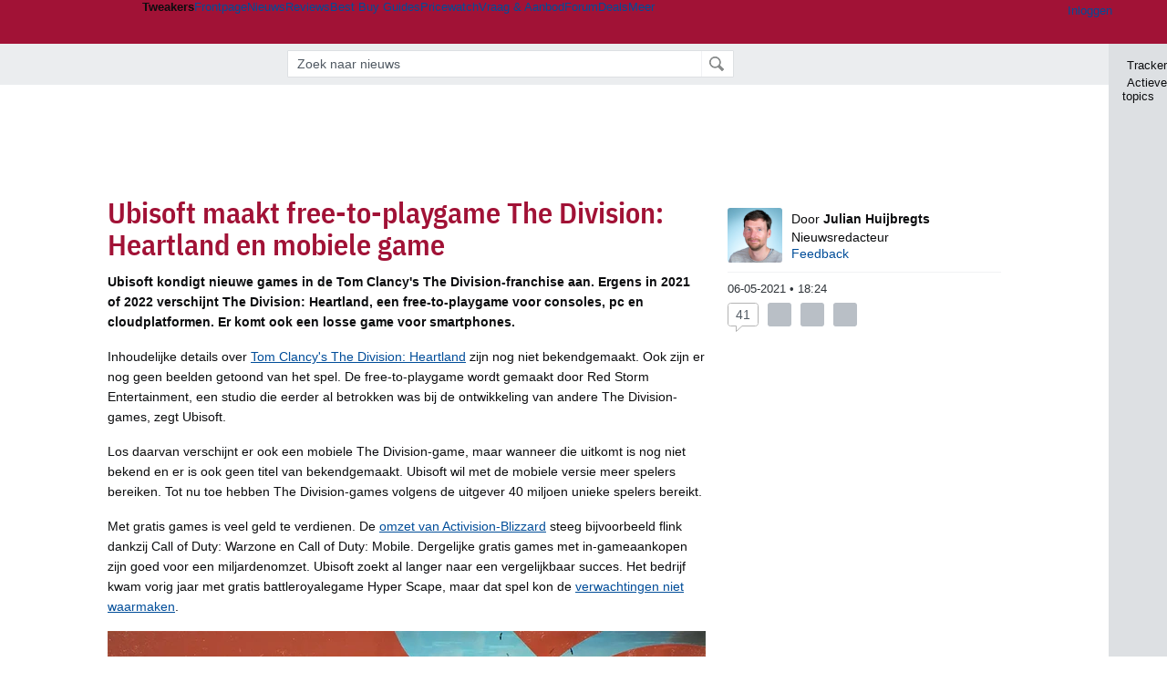

--- FILE ---
content_type: text/html; charset=UTF-8
request_url: https://tweakers.net/nieuws/181350/ubisoft-maakt-free-to-playgame-the-division-heartland-en-mobiele-game.html
body_size: 66322
content:
<!doctype html><!-- © 1998 - 2026 DPG Media B.V. -->
<html dir="ltr" lang="NL"><head>
        <meta charset="UTF-8">
<meta name="viewport" content="width=device-width">
<meta property="fb:app_id" content="188199811217403">
<meta property="og:site_name" content="Tweakers">
<meta property="og:locale" content="nl_NL">
<meta property="og:type" content="article">
<meta property="og:title" content="Ubisoft maakt free-to-playgame The Division: Heartland en mobiele game">
<meta property="og:url" content="https://tweakers.net/nieuws/181350/ubisoft-maakt-free-to-playgame-the-division-heartland-en-mobiele-game.html">
<meta property="og:description" content="Ubisoft kondigt nieuwe games in de Tom Clancy&#039;s The Division-franchise aan. Ergens in 2021 of 2022 verschijnt The Division: Heartland, een free-to-playgame voor consoles, pc en cloudplatformen. Er komt ook een losse game voor smartphones.">
<meta property="og:image" content="https://tweakers.net/i/meu__D_ivkdL9ktKalQZeJwJ-fU=/134x134/filters:strip_exif()/i/2003128996.png?f=meta">
<meta name="description" content="Ubisoft kondigt nieuwe games in de Tom Clancy&#039;s The Division-franchise aan. Ergens in 2021 of 2022 verschijnt The Division: Heartland, een free-to-playgame voor consoles, pc en cloudplatformen. Er komt ook een losse game voor smartphones.">
<meta name="robots" content="max-image-preview:large">

                    <title>Ubisoft maakt free-to-playgame The Division: Heartland en mobiele game - Tweakers</title>
        <link rel="navigator" title="Spring voorbij navigatie" href="https://tweakers.net/nieuws/181350/ubisoft-maakt-free-to-playgame-the-division-heartland-en-mobiele-game.html#headlines-start">

                            <link rel="preload" href="https://tweakers.net/x/build/fonts/IBMPlexSansCondensed-Regular.woff2" as="font" type="font/woff2" crossorigin>
                <link rel="preload" href="https://tweakers.net/x/build/fonts/IBMPlexSansCondensed-SemiBold.woff2" as="font" type="font/woff2" crossorigin>
            
                                            <link rel="canonical" href="https://tweakers.net/nieuws/181350/ubisoft-maakt-free-to-playgame-the-division-heartland-en-mobiele-game.html">
                                            <link rel="shortcut icon" href="https://tweakers.net/favicon.ico" type="image/x-icon">
            <link rel="search" type="application/opensearchdescription+xml" title="Tweakers: Nieuws" href="https://tweakers.net/opensearch/nieuws/">
                                        <link rel="alternate" title="Tweakers Nieuws RSS feed" type="application/rss+xml" href="https://tweakers.net/feeds/nieuws.xml">
                            <link rel="alternate" title="Tweakers Mixed RSS feed" type="application/rss+xml" href="https://tweakers.net/feeds/mixed.xml">
            
            <link rel="stylesheet" href="https://tweakers.net/x/styles/framework/main.a205b0bd7b8f3d79017feae5f9823fc0.css" type="text/css">
                    <link rel="stylesheet" href="https://tweakers.net/x/styles/framework/layout.f0e7c3292cdbc29ea6331e3178af1c40.css" type="text/css">
                    <link rel="stylesheet" href="https://tweakers.net/x/styles/articles/reacties.c39ef1ae8dd143c9b8acca4e8157d7d6.css" type="text/css">
                    <link rel="stylesheet" href="https://tweakers.net/x/styles/articles/articles.b9b59d5e84cb4cef02f88cee4cadbf29.css" type="text/css">
                    <link rel="stylesheet" href="https://tweakers.net/x/styles/pricewatch/tweakbase_relations.d4594732fb1475f7bbd89114d1281ac9.css" type="text/css">
                    <link rel="stylesheet" href="https://tweakers.net/x/styles/articles/imageviewer.c03b73aa66911b89525dab45ca857837.css" type="text/css">
                    <link rel="stylesheet" href="https://tweakers.net/x/styles/responsive/grade_xl.6b8494ffbdba583148ab6b7339107764.css" type="text/css" media="(min-width: 1540px)">
                    <link rel="stylesheet" href="https://tweakers.net/x/styles/responsive/grade_lg.3a570bad8e154174c3aead3a833603e5.css" type="text/css" media="(max-width: 1539px)">
                    <link rel="stylesheet" href="https://tweakers.net/x/styles/responsive/grade_md.c549fa6ae1f1624af301b150f5ee4eb1.css" type="text/css" media="(max-width: 1159px)">
                    <link rel="stylesheet" href="https://tweakers.net/x/styles/responsive/grade_sm.4509c3a3158dcff92f4e9cd1fb5fc3d6.css" type="text/css" media="(max-width: 799px)">
                    <link rel="stylesheet" href="https://tweakers.net/x/styles/responsive/grade_xs.a71f35030394020cce0ecd9beb57f339.css" type="text/css" media="(max-width: 499px)">
                                        
            
            <link rel="stylesheet" href="https://tweakers.net/x/build/components.528ebc68.css">

                    
            
    <link rel="stylesheet" href="https://tweakers.net/x/build/website.9e8182d0.css">

    <link rel="stylesheet" href="https://tweakers.net/x/build/guard-unstyled-content.ef3f166d.css">
<link rel="stylesheet" href="https://tweakers.net/x/build/article.ff9690b0.css"><link rel="stylesheet" href="https://tweakers.net/x/build/reactions.d037a9fa.css"><script>
                var tweakersConfig = {"clickLogUrl":"https:\/\/tweakers.net\/nieuws\/181350\/ubisoft-maakt-free-to-playgame-the-division-heartland-en-mobiele-game.html","BaseURL":"https:\/\/tweakers.net\/","TnetBaseURL":"https:\/\/tweakers.net\/","ForumBaseURL":"https:\/\/gathering.tweakers.net\/","ImgURL":"https:\/\/tweakers.net\/","csrfToken":"1CXUfaEf6Q9paA4TdWtGtm","countryCode":"NL","requestId":"Twk-eq8-app6_330.2.0_895037_1CXUfaEUBea3NNBU3pX1rE","UserID":0,"clickToLoad":true,"activeFeatureFlagNames":[],"compare":{"initialCompareBasket":[],"defaultCompareUrl":"https:\/\/tweakers.net\/pricewatch\/compare\/0\/","compareMax":50,"timestamp":1769370096},"privacyGateVendors":{"usabilla":{"purpose":"marketing","humanPurpose":"Marketing","name":"Usabilla","regex":null},"youtube":{"purpose":"social-media","humanPurpose":"Sociale media","name":"YouTube","regex":"^(https:)?\/\/((www\\.)?youtube(-nocookie)?\\.com|youtu\\.be)\/"},"omny":{"purpose":"social-media","humanPurpose":"Sociale media","name":"Omny","regex":"^(https:)?\/\/omny\\.fm\/"},"googlemaps":{"purpose":"social-media","humanPurpose":"Sociale media","name":"Google Maps","regex":"^(https:)?\/\/maps\\.google\\.com\/maps\/"},"streamable":{"purpose":"social-media","humanPurpose":"Sociale media","name":"Streamable","regex":"^(https:)?\/\/streamable\\.com\/"},"soundcloud":{"purpose":"social-media","humanPurpose":"Sociale media","name":"Soundcloud","regex":"^(https:)?\/\/((w\\.)?soundcloud\\.com|snd\\.sc)\/"},"knightlab":{"purpose":"marketing","humanPurpose":"Marketing","name":"Knight Lab","regex":"^(https:)?\/\/cdn\\.knightlab\\.com\/libs\/juxtapose\/"},"tweakzones":{"purpose":"functional","humanPurpose":"functional","name":"Tweakzones","regex":"^(https:)?\/\/charts\\.tweakzones\\.net\/"},"tweakimg":{"purpose":"functional","humanPurpose":"functional","name":"Tweakimg","regex":"^(https:)?\/\/(ic\\.)?tweakimg\\.net\/"},"vimeo":{"purpose":"functional","humanPurpose":"functional","name":"Vimeo","regex":"^(https:)?\/\/player\\.vimeo\\.com\/"},"eventix":{"purpose":"functional","humanPurpose":"functional","name":"Eventix","regex":"^(https:)?\/\/shop\\.eventix\\.io\/"},"pexi":{"purpose":"functional","humanPurpose":"functional","name":"Pexi","regex":"^(https:)?\/\/(ads|static|widgets)\\.pexi\\.nl\/"},"datawrapper":{"purpose":"functional","humanPurpose":"functional","name":"Datawrapper","regex":"^(https:)?\/\/(datawrapper\\.dwcdn\\.net|cf\\.datawrapper\\.de)\/"},"yourticketprovider":{"purpose":"functional","humanPurpose":"functional","name":"Yourticketprovider","regex":"^(https:)?\/\/shop\\.yourticketprovider\\.nl\/"},"dpgwidgets":{"purpose":"functional","humanPurpose":"functional","name":"DPG Widgets","regex":"^(https:)?\/\/simservice\\.dpgmm\\.nl\/"}}};
                document.documentElement.classList.add('js');
            </script>
<script>
    window._privacy = window._privacy || [];
</script>
<script>
    window.tentacles = {"apiToken":"i3njb9c9jq6yp04ifcl73wqq94ja7jb7","test":{"elements":"[class^=\"ankeiler-\"],[class^=\"headline--anchor\"],img"}};
</script>
<script>
    window._comscore = [{"c1":"2","c2":"11464450","ns_site":"total","nmo_02":"0","nmo_10":"0","cs_fpid":"019bf6ad-14d5-7a15-99a4-ab539edc2d7b","options":{"enableFirstPartyCookie":true}}];
</script>
<script src="https://tweakers.net/x/build/runtime.d16f59af.js"></script><script src="https://tweakers.net/x/build/5458.8f93575c.js"></script><script src="https://tweakers.net/x/build/2879.3bd2d4cd.js"></script><script src="https://tweakers.net/x/build/6326.dac07238.js"></script><script src="https://tweakers.net/x/build/article.467a60fd.js"></script>    <script src="https://tweakers.net/x/build/6826.3019cf37.js"></script><script src="https://tweakers.net/x/build/4648.c296e6a1.js"></script><script src="https://tweakers.net/x/build/9713.5225fbc5.js"></script><script src="https://tweakers.net/x/build/4277.88fe67c5.js"></script><script src="https://tweakers.net/x/build/website.8b2532f6.js"></script>
    <script src="https://tweakers.net/x/build/frontpage.27cacf17.js"></script>
    <script src="https://tweakers.net/x/build/4596.9de7a6c9.js"></script><script src="https://tweakers.net/x/build/components.4e8d5ff8.js"></script>

                    <script src="https://tweakers.net/scripts/verlengd-flexibel-orgaan.js"></script>
            <script src="https://tweakers.net/x/scripts/min/general.2ef0da12b70b5394dc6faf9166e7b777.js"></script>
            <script src="https://tweakers.net/x/scripts/min/framework.4ba504b7dbd8d5ec7a1ae736dec23b94.js"></script>
            <script src="https://tweakers.net/x/scripts/min/compare_storage.686d2ede0099ee0037e56e8337b4dda0.js"></script>
            <script src="https://tweakers.net/x/scripts/min/responsive.b432f21ab17613330255e877ce6b7299.js"></script>
            <script src="https://tweakers.net/x/scripts/min/clicks.9d0b6d4048b5d7e532404d54961f38d4.js"></script>
            <script src="https://tweakers.net/x/scripts/min/reacties.4765cef80031812168ecbfef8559befe.js"></script>
            <script src="https://tweakers.net/x/scripts/min/reacties_legacy.47bb0a2a37b0e91ef5d1d783fa4a6c3b.js"></script>
            <script src="https://tweakers.net/x/scripts/min/mod.3e8a3aa07d48e64b24ca0b8a51075bbf.js"></script>
            <script src="https://tweakers.net/x/scripts/framework/full_focus.ee966334a9725b289bb69ce78232c92b.js"></script>
            <script src="https://tweakers.net/x/scripts/responsive/min/article.39ff5869912035d26461c010c643d4e1.js"></script>
            <script src="https://tweakers.net/x/scripts/min/imageviewer.fd17a2c152cde812b6ae93aeeb710644.js"></script>
            <script src="https://sb.scorecardresearch.com/cs/11464450/beacon.js"></script>
            <script src="https://applets.ebxcdn.com/ebx.js" id="ebx" async></script>
    
                    <script>
                window.cmpProperties = {
        integratorId: 'tweakers',
        language: 'nl',
        darkModeEnabled: window.themeService?.getCurrentTheme() === 'twk-dark',
    }
        </script>
            <script>
            window._ain = {"postid":"14-181350","title":"Ubisoft maakt free-to-playgame The Division: Heartland en mobiele game","url":"https:\/\/tweakers.net\/nieuws\/181350\/ubisoft-maakt-free-to-playgame-the-division-heartland-en-mobiele-game.html","pubdate":"2021-05-06T18:24:31+02:00","article_type":"Nieuws","access_level":"free","authors":"Julian Huijbregts","tags":"Games,Ubisoft,Free2play","has_video":false};
        </script>
            <script>
            if (window.BannerManager){
    BannerManager.init();
        BannerManager.addTag('tb', 'h1', {"reserveSpace":true,"replacement":{"type":"fallback","content":"<div class=\"fallback\"><a href=\"https:\/\/tweakers.net\/best-buy-guide\/smartphones\/\"><div class=\"fallback__text\"><h3>Wat zijn de beste smartphones van dit moment?<\/h3><h4>Lees onze Smartphone Best Buy Guide<\/h4><\/div><div class=\"ctaButton fwd\"><\/div><twk-icon name=\"twk-logo-full\" class=\"icon fallback__logo-image\"><\/twk-icon><\/a><\/div>"}});
    BannerManager.addTag('ia', 'a1', {});
    BannerManager.addTag('ia2', 'a2', {});
    BannerManager.addTag('ac', 'h0', {});

}

window.openDataLayer = window.openDataLayer || {};
window.openDataLayer.pageViewId = '019bf6ad-14c1-7aab-963b-b497b7e8b5c7';

        </script>
    
<script type="application/ld+json">{"@context":"https:\/\/schema.org","@graph":[{"@type":"Organization","@id":"https:\/\/tweakers.net\/#organization","name":"Tweakers","url":"https:\/\/tweakers.net\/","logo":{"@type":"ImageObject","url":"https:\/\/tweakers.net\/logo.png"},"foundingDate":"1998-09-30","address":{"@type":"PostalAddress","streetAddress":"Joan Muyskenweg 43","addressLocality":"Amsterdam","postalCode":"1114 AN","addressCountry":"NL"},"memberOf":{"@type":"Organization","@id":"https:\/\/www.dpgmediagroup.com\/nl-NL\/#organization","name":"DPG Media B.V.","address":{"@type":"PostalAddress","streetAddress":"Van der Madeweg 40","addressLocality":"Amsterdam","postalCode":"1114 AM","addressCountry":"NL"}},"sameAs":["https:\/\/en.wikipedia.org\/wiki\/Tweakers","https:\/\/nl.wikipedia.org\/wiki\/Tweakers","https:\/\/www.facebook.com\/Tweakers.net"]},{"@type":"NewsArticle","url":"https:\/\/tweakers.net\/nieuws\/181350\/ubisoft-maakt-free-to-playgame-the-division-heartland-en-mobiele-game.html","mainEntityOfPage":"https:\/\/tweakers.net\/nieuws\/181350\/ubisoft-maakt-free-to-playgame-the-division-heartland-en-mobiele-game.html","headline":"Ubisoft maakt free-to-playgame The Division: Heartland en mobiele game","image":["https:\/\/tweakers.net\/ext\/i\/2003128996.png"],"datePublished":"2021-05-06T18:24:31+02:00","dateModified":"2021-05-06T20:06:10+02:00","author":[{"@type":"Person","@id":"https:\/\/tweakers.net\/crew\/569\/#Person-569","name":"Julian Huijbregts","jobTitle":"Nieuwsredacteur","description":"Nieuwsredacteur sinds 2015. Schrijft over alle techonderwerpen. Voorliefde voor hardware.","image":"https:\/\/tweakers.net\/ext\/i\/2005085486.jpeg","url":"https:\/\/tweakers.net\/crew\/569\/"}],"publisher":{"@type":"Organization","@id":"https:\/\/tweakers.net\/#organization","name":"Tweakers"},"description":"Ubisoft kondigt nieuwe games in de Tom Clancy's The Division-franchise aan. Ergens in 2021 of 2022 verschijnt The Division: Heartland, een free-to-playgame voor consoles, pc en cloudplatformen. Er komt ook een losse game voor smartphones."}]}</script>
                    <script async src="https://advertising-cdn.dpgmedia.cloud/web-advertising/17/5/0/advert-xandr.js" type="application/javascript"></script><script async data-advert-src="https://adsdk.microsoft.com/ast/ast.js" data-advert-vendors="32"></script><script async src="https://cdn.optoutadvertising.com/script/ootag.v2.min.js"></script><style>[data-advert-slot-state]>[id$=-videoWrapper]{width:100%}[data-advert-slot-state]>[id$=-videoWrapper] iframe[id^=pp-iframe-]{display:block}</style><script async src="https://advertising-cdn.dpgmedia.cloud/native-templates/prod/tweakers/templates.js"></script><script async src="https://advertising-cdn.dpgmedia.cloud/native-renderer/main.js"></script><script type="application/javascript">(function(){if(document.currentScript){document.currentScript.remove()}if("undefined"==typeof performance.mark){performance.mark=function(){}}performance.mark("advert - inline-script - start");function b(settings){const a=window.innerWidth,b=settings.xandr.breakpoints;return Object.keys(b).reduce((c,d)=>{if(b[d]<=a){if(null===c||b[d]>b[c]){c=d}}return c},null)}function c(a,c,settings,d){const e=b(settings),f=d.placeholderSizes&&d.placeholderSizes[a],g=f&&(f[e]||f.default);if(g){const b=document.getElementById(c||a);if(b){const c=d.permanentPlaceholders&&d.permanentPlaceholders[a],f=c&&(!0===c||c[e]||c.default);b.setAttribute("data-advert-placeholder-collapses",(!f).toString());b.setAttribute("data-advert-placeholder-size",g.join("x"));b.style["min-height"]=`${g[1]}px`}}}function d(a){if(a.node&&"true"===a.node.getAttribute("data-advert-placeholder-collapses")){a.node.style["min-height"]=null}}window.advert=window.advert||{};window.advert.cmd=window.advert.cmd||[];function e(settings,a){f(settings);window.getAdvertSlotByName=a=>{return window.advert.getSlot(a)};window.getAdvertSlotById=a=>{return window.advert.getSlot(window.advert.getSlotNameFromMapping(a))};window.loadAdvertSlot=(b,d)=>{return new Promise((e,f)=>{c(b,d,settings,a);window.advert.cmd.push(["loaded",()=>{window.advert.loadSlot(b,d).then(e).catch(f)}])})};}function f(settings){window.advert.cmd.push(()=>{window.advert.pubsub.subscribe("slot.rendered",d);window.advert.init(settings)})}window.loadAdvertSettings=(settings,a)=>{if(!settings){console.error("[ADVERT] Trying to load without settings",settings);return}e(settings,a)};performance.mark("advert - inline-script - end")})();</script><style>[data-advert-slot-state]{display:-webkit-box;display:-ms-flexbox;display:flex;-webkit-box-align:center;-ms-flex-align:center;align-items:center;-webkit-box-pack:center;-ms-flex-pack:center;justify-content:center}
[data-advert-slot-empty]:not([data-advert-placeholder-collapses=false]),[data-advert-slot-state=created]:not([data-advert-placeholder-collapses=false]){display:none}
[data-advert-label]:not([data-advert-slot-empty]){position:relative;margin-top:20px}.article [data-advert-label]:not([data-advert-slot-empty]){margin-top:35px;margin-bottom:15px}.relevancyColumn [data-advert-label]:not([data-advert-slot-empty]){margin-top:30px}[data-advert-label]:not([data-advert-slot-empty])::before{content:"";position:absolute;top:-13px;left:0;right:0;height:1px;background-color:#f1f2f4}@media(prefers-color-scheme: dark){:root:not(.twk-light) [data-advert-label]:not([data-advert-slot-empty])::before{background-color:#2e3338}}[data-advert-label]:not([data-advert-slot-empty])::after{content:"Advertentie";position:absolute;top:-13px;left:50%;-webkit-transform:translate(-50%, -50%);-ms-transform:translate(-50%, -50%);transform:translate(-50%, -50%);padding:0 5px;font-size:10px;line-height:1;color:#505962;background-color:#fff}@media(prefers-color-scheme: dark){:root:not(.twk-light) [data-advert-label]:not([data-advert-slot-empty])::after{color:#8f99a3;background-color:#22262a}}</style><script type="application/javascript">(function(){window.dataLayer=window.dataLayer||[];window.dataLayer.push({event:"monetizablePageView",timestamp:new Date().toISOString()});if(document.currentScript){document.currentScript.remove()}})();</script><script type="application/javascript">(function(settings,a,b){if(document.currentScript){document.currentScript.remove()}performance.mark("advert - load-settings - start");if(!window.loadAdvertSettings){console.error("[ADVERT] Tried to load advert settings before main initialisation.");return}window.loadAdvertSettings(settings,a);performance.mark("advert - load-settings - end")})({"xandr":{"memberId":7463,"disablePSA":true,"enableSafeFrame":false,"breakpoints":{"small":0,"medium":500,"large":800,"xlarge":1160},"targeting":{"pag":"detail","cat":["nieuws.games.gaming","nieuws","games","gaming"],"zone":"nl","cid":"14-181350","top":["free2play","ubisoft"],"shopIds":[],"bsuit":["NScreened"],"channel":["men","science-technology"],"featureflags":[],"pub":["dpg","tweakers"],"env":{"small":["web","mweb"],"medium":["web"],"large":["web"],"xlarge":["web"]}},"slots":[{"name":"h1-detail","placement":{"small":"tweakers_wsc_other_detail_h1","medium":"tweakers_wmc_other_detail_h1","large":"tweakers_wmc_other_detail_h1","xlarge":"tweakers_wmc_other_detail_h1"},"gpid":{"small":"tweakers_wsc_other","medium":"tweakers_wmc_other","large":"tweakers_wmc_other","xlarge":"tweakers_wmc_other"},"sizeMapping":"h1-detail","preload":{"default":false,"small":true,"medium":true,"large":true,"xlarge":true},"supportedAdServers":["optOut","xandr"],"targeting":{"pos":"h1","slot":"h1-detail"}},{"name":"a1-detail","placement":{"small":"tweakers_wsc_other_detail_a1","medium":"tweakers_wmc_other_detail_a1","large":"tweakers_wmc_other_detail_a1","xlarge":"tweakers_wmc_other_detail_a1"},"gpid":{"small":"tweakers_wsc_other","medium":"tweakers_wmc_other","large":"tweakers_wmc_other","xlarge":"tweakers_wmc_other"},"sizeMapping":"a1-detail","preload":{"default":false,"small":true,"medium":true,"large":true,"xlarge":true},"moveBehaviour":"copy","showAdvertisementLabel":true,"supportedAdServers":["optOut","xandr"],"targeting":{"pos":"a1","product":{"small":["seamless-image","seamless-image-shop","seamless-video","seamless-video-shop","seamless-carousel","seamless-carousel-shop","seamless-collection-image","seamless-collection-video","seamless-image-multi","seamless-video-multi","native-post","branded-content","branded-carousel","branded-video"],"medium":["seamless-image-multi","seamless-video-multi","native-post","branded-content"],"large":["seamless-image-multi","seamless-video-multi","native-post","branded-content"],"xlarge":["seamless-image-multi","seamless-video-multi","native-post","branded-content"]},"slot":"a1-detail"}},{"name":"r1-detail","placement":{"small":"tweakers_wsc_other_detail_r1","medium":"tweakers_wmc_other_detail_r1","large":"tweakers_wmc_other_detail_r1","xlarge":"tweakers_wmc_other_detail_r1"},"gpid":{"small":"tweakers_wsc_other","medium":"tweakers_wmc_other","large":"tweakers_wmc_other","xlarge":"tweakers_wmc_other"},"sizeMapping":"r1-detail","preload":{"default":false,"small":true,"medium":true,"large":true,"xlarge":true},"showAdvertisementLabel":true,"targeting":{"pos":"r1","product":{"small":["seamless-image","seamless-image-shop","seamless-video","seamless-video-shop","seamless-carousel","seamless-carousel-shop","seamless-collection-image","seamless-collection-video","seamless-image-multi","seamless-video-multi","native-post","branded-content","branded-carousel","branded-video"],"large":["seamless-image-multi","seamless-video-multi"],"xlarge":["seamless-image-multi","seamless-video-multi"]},"slot":"r1-detail"}},{"name":"a2-detail","placement":{"small":"tweakers_wsc_other_detail_a2","medium":"tweakers_wmc_other_detail_a2","large":"tweakers_wmc_other_detail_a2","xlarge":"tweakers_wmc_other_detail_a2"},"gpid":{"small":"tweakers_wsc_other","medium":"tweakers_wmc_other","large":"tweakers_wmc_other","xlarge":"tweakers_wmc_other"},"sizeMapping":"a2-detail","lazyLoad":true,"preload":{"default":false,"small":true,"medium":true,"large":true,"xlarge":true},"moveBehaviour":"copy","showAdvertisementLabel":true,"targeting":{"pos":"a2","product":{"small":["seamless-image","seamless-image-shop","seamless-video","seamless-video-shop","seamless-carousel","seamless-carousel-shop","seamless-collection-image","seamless-collection-video","seamless-image-multi","seamless-video-multi","native-post","branded-content","branded-carousel","branded-video"],"medium":["seamless-image-multi","seamless-video-multi","native-post","branded-content"],"large":["seamless-image-multi","seamless-video-multi","native-post","branded-content"],"xlarge":["seamless-image-multi","seamless-video-multi","native-post","branded-content"]},"slot":"a2-detail"}},{"name":"h0-detail","placement":{"small":"tweakers_wsc_other_detail_h0","medium":"tweakers_wmc_other_detail_h0","large":"tweakers_wmc_other_detail_h0","xlarge":"tweakers_wmc_other_detail_h0"},"gpid":{"small":"tweakers_wsc_other","medium":"tweakers_wmc_other","large":"tweakers_wmc_other","xlarge":"tweakers_wmc_other"},"sizeMapping":"h0-detail","lazyLoad":true,"preload":{"default":false,"small":true,"medium":true,"large":true,"xlarge":true},"showAdvertisementLabel":true,"supportedAdServers":["optOut","xandr"],"targeting":{"pos":"h0","product":{"small":["seamless-image","seamless-image-shop","seamless-video","seamless-video-shop","seamless-carousel","seamless-carousel-shop","seamless-collection-image","seamless-collection-video","seamless-image-multi","seamless-video-multi","native-post","branded-content","branded-carousel","branded-video"],"medium":["null"],"large":["null"],"xlarge":["null"]},"slot":"h0-detail"}},{"name":"v1-detail","placement":{"small":"tweakers_wsc_other_detail_v1","medium":"tweakers_wmc_other_detail_v1","large":"tweakers_wmc_other_detail_v1","xlarge":"tweakers_wmc_other_detail_v1"},"gpid":{"small":"tweakers_wsc_other","medium":"tweakers_wmc_other","large":"tweakers_wmc_other","xlarge":"tweakers_wmc_other"},"sizeMapping":"v1-detail","preload":{"default":false,"large":true,"xlarge":true},"showAdvertisementLabel":true,"supportedAdServers":["optOut","xandr"],"targeting":{"pos":"v1","product":{"large":["seamless-image-multi","seamless-video-multi"],"xlarge":["seamless-image-multi","seamless-video-multi"]},"slot":"v1-detail"}}],"sizeMapping":{"h1-detail":{"small":[[320,50],[320,100],[2,2]],"large":[[728,90],[728,91]],"customBreakpointMapping":[{"sizes":[[970,250],[728,90],[970,251]],"minWidth":1040}],"xlarge":[[970,250],[728,90],[970,251]]},"a1-detail":{"small":[[1,1],[300,250],[320,240],[336,280],[320,241]],"medium":[[1,1],[300,250],[300,260]],"large":[[1,1],[300,250],[300,260]],"xlarge":[[1,1],[300,250],[300,260]]},"r1-detail":{"small":[[300,250],[320,240],[336,280],[320,260]],"medium":[[300,250],[300,260]],"large":[[300,250],[300,260],[300,600]],"xlarge":[[300,250],[300,260],[300,600]]},"a2-detail":{"small":[[300,250],[320,240],[336,280],[320,260]],"medium":[[300,250],[300,260]],"large":[[300,250],[300,260]],"xlarge":[[300,250],[300,260]]},"h0-detail":{"small":[[320,50],[320,100],[300,250],[320,260]],"medium":[[300,260]],"large":[[728,90],[300,260]],"customBreakpointMapping":[{"sizes":[[728,90],[970,250],[300,260]],"minWidth":1040}],"xlarge":[[728,90],[970,250],[300,260]]},"v1-detail":{"large":[[300,600],[120,600],[160,600],[300,260]],"xlarge":[[300,600],[120,600],[160,600],[300,260]]}},"lazyLoadThreshold":{"small":300,"default":800},"multiPositions":[],"slotNameMappings":{"h1":{"small":"h1-detail","default":null,"medium":"h1-detail","large":"h1-detail","xlarge":"h1-detail"},"a1":{"small":"a1-detail","default":null,"medium":"a1-detail","large":"a1-detail","xlarge":"a1-detail"},"a2":{"small":"a2-detail","default":null,"medium":"a2-detail","large":"a2-detail","xlarge":"a2-detail"},"r1":{"small":"r1-detail","default":null,"medium":"r1-detail","large":"r1-detail","xlarge":"r1-detail"},"h0":{"small":"h0-detail","default":null,"medium":"h0-detail","large":"h0-detail","xlarge":"h0-detail"},"v1":{"large":"v1-detail","default":null,"xlarge":"v1-detail"}},"features":{"brandMetrics":false,"experiments":false,"snowplow":true,"privacy":true,"cxense":false,"dmoi":true,"optOut":true,"heavyAdTracking":false,"pageViewId":true,"performanceMonitoring":true},"dmoi":{"apiKey":"e2wuTmOEm7Rmgh5G0jwCG6GhKOqJta1hW7QfNP77","rdmoiSource":"rdpgmedia.nl","source":"dpgmedia.nl"},"optOut":{"publisher":152,"slots":{"h1-detail":"tweakers.nl_detail_h1","a1-detail":"tweakers.nl_detail_a1","h0-detail":"tweakers.nl_detail_h0","v1-detail":"tweakers.nl_detail_v1"},"pageTargetingKeys":["zone"],"includeTargeting":true,"onlyNoConsent":true},"performanceMonitoring":{"sampleSize":0.0001},"nativeTemplates":{"renderConfig":{"callToActionCharacterFilter":"[&$]+","variables":{},"fallbackTemplate":"native-post","callToActionDefaultText":"meer info","tracking":{"enabledEvents":["slideImpressions","slideClicks","leadformClose","leadformImpression","leadformCancel","leadformSubmit","leadformSubmitFailure","leadformClickout"]}},"feedContext":{"profile":"tweakers","navigation":"nieuws,games,gaming"}},"conditionalConfigurations":[{"conditions":[[{"field":"cookie:twk-theme","comparer":"eq","value":"twk-dark"}]],"config":[{"kind":"N","path":["targeting","darkmodus"],"rhs":true},{"kind":"N","path":["nativeTemplates","renderConfig","darkMode"],"rhs":true}]},{"conditions":[[{"field":"cookie:twk-theme","comparer":"eq","value":"twk-light"}]],"config":[{"kind":"N","path":["targeting","darkmodus"],"rhs":false},{"kind":"N","path":["nativeTemplates","renderConfig","darkMode"],"rhs":false}]},{"conditions":[[{"field":"fraction","comparer":"lte","value":0.07}]],"config":[{"kind":"N","path":["nativeTemplates","renderConfig","tracking","attentionMeasurement"],"rhs":{"allowedProducts":["seamless-carousel","seamless-carousel-shop","seamless-collection-image","seamless-collection-video","seamless-image","seamless-image-shop","seamless-image-mini","seamless-image-multi","seamless-video-multi","seamless-video","seamless-video-shop","carousel-template"],"ctxId":"37122525","enabled":true,"plcId":"20251601004","cmpId":"16082025"}}]}]},"debugInfo":{"generationDateTime":"2026-01-25T19:41:36.972Z","profile":"tweakers","version":"189","stage":"prod"}},{"placeholderSizes":{"h1":{},"a1":{},"a2":{},"r1":{},"h0":{},"v1":{}}},[]);</script>
            </head>
    <body class="page-grid has-sidebar">
        <nav class="skip-to-main">
    <p >Ga direct naar </p>
    <ol>
        <li><a href=" #contentArea ">Ga naar hoofdinhoud</a></li>
        <li><a href="#search-bar-input">Ga naar de zoekbalk</a></li>
    </ol>
</nav>
<style>
    .skip-to-main {
        position: fixed;
        left: -300px;
    }

    .skip-to-main:focus-within {
        top: 4rem;
        left: 2rem;
        z-index: 200;
        padding: 1rem;
        background-color: var(--surface-card-color);
        border: 1px solid var(--border-card-color);
    }
</style>
        <div id="top" class="header-grid"><div class="twk-site-menu-wrapper">
    <nav class="twk-site-menu-bar" id="menubar">
        <twk-site-menu>
            <div class="responsive-navigation-trigger more" data-site-menu-action="navigation">
                <a href="#" class="trigger" role="button" aria-haspopup="dialog" aria-expanded="false"><span class="visuallyhidden">Website menu"</span><twk-icon name="fa-bars" class="icon" role="presentation"></twk-icon></a>
            </div>
            <div class="site-logo">
                <a href="https://tweakers.net/" aria-label="Tweakers: tech-community, nieuws, reviews en de Pricewatch">
                    <twk-icon name="twk-logo-full" class="icon logo" role="img"></twk-icon>
                </a>
            </div>
            <b class="site-name">Tweakers</b>
            <menu class="site-navigation" role="menubar" aria-label="Website menu">
                <li class="frontpage" role="none"><a href="https://tweakers.net/" role="menuitem">Frontpage</a></li>
                                    
                    <li class="active"                        data-position="1"
                        data-link-name="Nieuws"
                                                 data-priority="1"                         role="none"
                    >
                        <a href="https://tweakers.net/nieuws/" role="menuitem">Nieuws</a>

                                            </li>
                                    
                    <li                        data-position="2"
                        data-link-name="Reviews"
                                                 data-priority="1"                         role="none"
                    >
                        <a href="https://tweakers.net/reviews/" role="menuitem">Reviews</a>

                                            </li>
                                    
                    <li class="more"                        data-position="3"
                        data-link-name="Best Buy Guides"
                         data-short-link-name="BBG"                          data-priority="1"                         role="none"
                    >
                        <a href="#" role="menuitem" class="trigger" aria-haspopup="menu" aria-expanded="false">Best Buy Guides</a>

                                                    <div class="dropdown-menu">
                                <ul role="menu">
                                                                            <li role="none">
                                            <a href="https://tweakers.net/best-buy-guide/smartphones/" role="menuitem">Smartphones</a>
                                        </li>
                                                                            <li role="none">
                                            <a href="https://tweakers.net/best-buy-guide/laptops/" role="menuitem">Laptops</a>
                                        </li>
                                                                            <li role="none">
                                            <a href="https://tweakers.net/best-buy-guide/desktops/" role="menuitem">Desktops</a>
                                        </li>
                                                                            <li role="none">
                                            <a href="https://tweakers.net/best-buy-guide/televisies/" role="menuitem">Televisies</a>
                                        </li>
                                                                            <li role="none">
                                            <a href="https://tweakers.net/best-buy-guide/tablets/" role="menuitem">Tablets</a>
                                        </li>
                                                                            <li role="none">
                                            <a href="https://tweakers.net/best-buy-guide/smartwatches/" role="menuitem">Smartwatches</a>
                                        </li>
                                                                            <li role="none">
                                            <a href="https://tweakers.net/best-buy-guide/hoofdtelefoons/" role="menuitem">Hoofdtelefoons</a>
                                        </li>
                                                                            <li role="none">
                                            <a href="https://tweakers.net/best-buy-guide/powerbanks/" role="menuitem">Powerbanks</a>
                                        </li>
                                                                            <li role="none">
                                            <a href="https://tweakers.net/best-buy-guide/monitors/" role="menuitem">Monitors</a>
                                        </li>
                                                                            <li role="none">
                                            <a href="https://tweakers.net/best-buy-guide/videokaarten/" role="menuitem">Videokaarten</a>
                                        </li>
                                                                            <li role="none">
                                            <a href="https://tweakers.net/best-buy-guide/processors/" role="menuitem">Processors</a>
                                        </li>
                                                                            <li role="none">
                                            <a href="https://tweakers.net/best-buy-guide/moederborden/" role="menuitem">Moederborden</a>
                                        </li>
                                                                            <li role="none">
                                            <a href="https://tweakers.net/best-buy-guide/behuizingen/" role="menuitem">Behuizingen</a>
                                        </li>
                                                                            <li role="none">
                                            <a href="https://tweakers.net/best-buy-guide/solid-state-drives/" role="menuitem">Ssd's</a>
                                        </li>
                                                                            <li role="none">
                                            <a href="https://tweakers.net/best-buy-guide/voedingen/" role="menuitem">Voedingen</a>
                                        </li>
                                                                            <li role="none">
                                            <a href="https://tweakers.net/best-buy-guide/netwerken/" role="menuitem">Netwerken</a>
                                        </li>
                                                                            <li role="none">
                                            <a href="https://tweakers.net/best-buy-guide/e-readers/" role="menuitem">E-readers</a>
                                        </li>
                                                                    </ul>
                            </div>
                                            </li>
                                    
                    <li                        data-position="4"
                        data-link-name="Pricewatch"
                                                 data-priority="1"                         role="none"
                    >
                        <a href="https://tweakers.net/pricewatch/" role="menuitem">Pricewatch</a>

                                            </li>
                                    
                    <li                        data-position="5"
                        data-link-name="Vraag &amp; Aanbod"
                                                 data-priority="3"                         role="none"
                    >
                        <a href="https://tweakers.net/aanbod/" role="menuitem">Vraag &amp; Aanbod</a>

                                            </li>
                                    
                    <li                        data-position="6"
                        data-link-name="Forum"
                                                 data-priority="1"                         role="none"
                    >
                        <a href="https://gathering.tweakers.net/" role="menuitem">Forum</a>

                                            </li>
                                    
                    <li                        data-position="7"
                        data-link-name="Deals"
                                                 data-priority="4"                         role="none"
                    >
                        <a href="https://tweakers.net/pricewatch/deals/" role="menuitem">Deals</a>

                                            </li>
                                                                                
                    <li class="more last"                        data-position="8"
                        data-link-name="Meer"
                                                 data-priority="1"                         role="none"
                    >
                        <a href="#" role="menuitem" class="trigger" aria-haspopup="menu" aria-expanded="false">Meer</a>

                                                    <div class="dropdown-menu">
                                <ul role="menu">
                                                                            <li role="none">
                                            <a href="https://tweakers.net/video/" role="menuitem">Video</a>
                                        </li>
                                                                            <li role="none">
                                            <a href="https://tweakers.net/info/podcast/" role="menuitem">Podcasts</a>
                                        </li>
                                                                            <li role="none">
                                            <a href="https://tweakers.net/downloads/" role="menuitem">Downloads</a>
                                        </li>
                                                                            <li role="none">
                                            <a href="https://tweakers.net/it-pro/" role="menuitem">IT Pro</a>
                                        </li>
                                                                            <li role="none">
                                            <a href="https://tweakers.net/gallery/" role="menuitem">Profielen</a>
                                        </li>
                                                                            <li role="none">
                                            <a href="https://tweakersgear.net" rel="external" role="menuitem">TweakersGear</a>
                                        </li>
                                                                            <li role="none">
                                            <a href="https://tweakers.net/carriere/it-banen/zoeken/" role="menuitem">Carri&egrave;re</a>
                                        </li>
                                                                            <li role="none">
                                            <a href="https://tweakers.net/info/acties-en-evenementen/" role="menuitem">Acties & Events</a>
                                        </li>
                                                                            <li role="none">
                                            <a href="https://tweakers.net/abonnementen/" id="subscriptionShopUrl" role="menuitem">Steun Tweakers</a>
                                        </li>
                                                                            <li role="none">
                                            <a href="https://tweakers.net/info/algemene-voorwaarden/huisregels/" role="menuitem">Huisregels</a>
                                        </li>
                                                                            <li role="none">
                                            <a href="https://tweakers.net/info/over-tweakers/" role="menuitem">Over Tweakers</a>
                                        </li>
                                                                    </ul>
                            </div>
                                            </li>
                            </menu>
                            <menu id="userbar" class="user-navigation" aria-label="Gebruikers menu" role="menubar">
        <li class="account login" role="none">
        <a href="https://tweakers.net/my.tnet/login/?location=https://tweakers.net/nieuws/181350/ubisoft-maakt-free-to-playgame-the-division-heartland-en-mobiele-game.html" role="menuitem" title="Inloggen" role="menuitem" aria-label="Inloggen">
            <twk-icon name="fa-right-to-bracket" class="icon" role="img"></twk-icon>
            <span>Inloggen</span>
        </a>
    </li>
    <li class="icon more compare empty" data-site-menu-action="compare-basket" role="none">
        <a href="#" class="trigger" title="Vergelijken" aria-label="Vergelijken" role="menuitem" aria-haspopup="dialog" aria-expanded="false">
            <twk-icon name="fa-list" class="icon" role="img"></twk-icon>
            <twk-counter id="newCompareItemCount" value="0" aria-label="Aantal producten in vergelijkingslijst" role="status">0</twk-counter>
        </a>
    </li>
    <li class="icon more settings" data-site-menu-action="settings" role="none">
        <a href="#" class="trigger" title="Weergave-opties" aria-label="Weergave-opties" role="menuitem" aria-haspopup="dialog" aria-expanded="false">
            <twk-icon name="fa-gear" class="icon" role="img"></twk-icon>
            <twk-icon name="twk-flag-nl" class="icon flag" aria-label="Landinstelling: NL" role="status"></twk-icon>
        </a>
    </li>
</menu>
                                </twk-site-menu>
    </nav>

                </div>
<div id="searchbar">
    <div id="search"><a href="https://www.truefullstaq.com/nl/over-ons/tweakers?utm_medium=referral&amp;utm_source=tweakers&amp;utm_campaign=hostedby&amp;utm_term=partner&amp;utm_content=logo" rel="external" id="not-false" title="Hosting door TrueFullstaq">
    <twk-icon name="twk-true-hosted-logo" class="icon"></twk-icon>
</a>
            <form action="https://tweakers.net/nieuws/zoeken/" id="mainSearch" class="keywordSearch" role="search">
                <div class="keyword">
                    <input id="search-bar-input" type="text" name="keyword" class="text"
                           value="" placeholder="Zoek naar nieuws"
                           onfocus="this.select()">
                </div>
                <input type="submit" class="submit" value="Zoeken">
            </form>
            <script>var mainSearchSuggest = new SearchSuggest('nieuws');</script>
        </div>
</div>
        
    
    
</div>    <twk-sidebar-pane role="tabpanel" aria-hidden="true"></twk-sidebar-pane>
<twk-sidebar initial-action="">
    <div class="sidebar-buttons" role="tablist" aria-label="Sidebar navigatie">
        <button role="tab" title="Tracker" data-action="twk-sidebar-content-tracker" id="sidebar-tab-tracker">
            <twk-icon name="fa-rss" class="icon"></twk-icon>
            Tracker
        </button>
        <button role="tab" title="Actieve topics" data-action="twk-sidebar-content-activetopics" id="sidebar-tab-activetopics">
            <twk-icon name="fa-messages" class="icon"></twk-icon>
            Actieve topics
        </button>
            </div>
</twk-sidebar>
<div id="layout" class="content-grid ">
    <div id="contentArea"><div id="b_tb" class="top-banner loading reserveSpace" aria-hidden="true"><script>window.BannerManager && BannerManager.displayTag('b_tb')</script></div>        
        <div class="articleColumn wide">            
<div class="headingContent">
        <header class="title">
        <h1><span data-cy="articleTitle">Ubisoft maakt free-to-playgame The Division: Heartland en mobiele game</span></h1>
            </header>
</div>

        <div class="articleContent">                    <div class="article largeWidth"><p class="lead">Ubisoft kondigt nieuwe games in de Tom Clancy's The Division-franchise aan. Ergens in 2021 of 2022 verschijnt The Division: Heartland, een free-to-playgame voor consoles, pc en cloudplatformen. Er komt ook een losse game voor smartphones.</p><p>Inhoudelijke details over <a href="https://news.ubisoft.com/en-us/article/2MaVWnNfnfQ128qCKaUE3w/an-update-on-the-tom-clancys-the-division-universe" rel="external">Tom Clancy's The Division: Heartland</a> zijn nog niet bekendgemaakt. Ook zijn er nog geen beelden getoond van het spel. De free-to-playgame wordt gemaakt door Red Storm Entertainment, een studio die eerder al betrokken was bij de ontwikkeling van andere The Division-games, zegt Ubisoft.</p><div id="b_ia" class="pos1 loading" aria-hidden="true"><script>window.BannerManager && BannerManager.displayTag('b_ia')</script></div><p>Los daarvan verschijnt er ook een mobiele The Division-game, maar wanneer die uitkomt is nog niet bekend en er is ook geen titel van bekendgemaakt. Ubisoft wil met de mobiele versie meer spelers bereiken. Tot nu toe hebben The Division-games volgens de uitgever 40 miljoen unieke spelers bereikt.</p><p>Met gratis games is veel geld te verdienen. De <a href="https://tweakers.net/nieuws/181266/activision-blizzard-wil-mobiele-versies-van-al-zijn-gamefranchises-maken.html" title="Activision-Blizzard wil mobiele versies van al zijn gamefranchises maken">omzet van Activision-Blizzard</a> steeg bijvoorbeeld flink dankzij Call of Duty: Warzone en Call of Duty: Mobile. Dergelijke gratis games met in-gameaankopen zijn goed voor een miljardenomzet. Ubisoft zoekt al langer naar een vergelijkbaar succes. Het bedrijf kwam vorig jaar met gratis battleroyalegame Hyper Scape, maar dat spel kon de <a href="https://tweakers.net/nieuws/172894/ubisoft-hyper-scape-heeft-verwachtingen-niet-waargemaakt-en-is-te-moeilijk.html" title="Ubisoft: Hyper Scape heeft verwachtingen niet waargemaakt en is te moeilijk">verwachtingen niet waarmaken</a>.</p><p class="alignCenter"><img alt="The Division: Heartland" height="369" src="https://tweakers.net/i/parT_XOpVdsdQbSM_-Nhx6D2fTo=/656x/filters:strip_exif()/i/2004342924.webp?f=imagenormal" width="656" loading="lazy"></p><h2>Nieuwe inhoud voor The Division 2 eind dit jaar</h2><p>Ubisoft toont ook een roadmap met meer nieuws over The Division. Zo krijgt The Division 2 aan het einde van dit jaar een grote update met nieuwe inhoud, waaronder een nieuwe gamemodus en nieuwe methoden om te levelen. Ubisoft Massive werkt daaraan met Ubisoft Boekarest ter ondersteuning. Details over deze update volgen later. Verder staan er een boek en een <a href="https://tweakers.net/nieuws/153838/the-division-krijgt-een-eigen-netflix-film.html" title="The Division krijgt een eigen Netflix-film">Netflix-film van The Division</a> in de planning. Die film werd in juni 2019 al aangekondigd, maar het is niet bekend wanneer die verschijnt.</p><div id="b_ia2" class="pos2 loading" aria-hidden="true"><script>window.BannerManager && BannerManager.displayTag('b_ia2')</script></div><p class="alignCenter"><a data-highres-src="https://tweakers.net/ext/i/2004342926.jpeg" href="https://tweakers.net/i/LhX2tIOwNmJHrqOtizfnStmkU0c=/1280x/filters:strip_icc():strip_exif()/i/2004342926.jpeg?f=imagegallery" rel="imageviewer"><img alt="The Division-roadmap" height="369" src="https://tweakers.net/i/iq2GbNUuxDl5mYytEqS3T00jnVg=/656x/filters:strip_icc():strip_exif()/i/2004342926.jpeg?f=imagenormal" width="656" loading="lazy"></a></p>
</div>


    
<div class="usabilla-trigger"
    data-form-event="cxSurveyNieuws"
    data-button-id="085f33154757"
            data-trigger-type="time-based"
            data-logged-in="uitgelogd"
    data-subscription-type="Geen"
></div>


            <div class="responsiveSocialButtons">
                        <a href="https://www.facebook.com/sharer/sharer.php?u=https%3A%2F%2Ftweakers.net%2Fnieuws%2F181350%2Fubisoft-maakt-free-to-playgame-the-division-heartland-en-mobiele-game.html&amp;display=page"
       class="shareImage facebook"
       title="Delen op Facebook"
       rel="external"
       onclick="window.open(this.href.replace('display=page','display=popup'),'','menubar=no,toolbar=no,resizable=yes,scrollbars=yes,height=410,width=600');return false"
    ><twk-icon name="fa-brand-facebook" class="icon"></twk-icon></a>

        <a href="https://www.linkedin.com/sharing/share-offsite/?url=https%3A%2F%2Ftweakers.net%2Fnieuws%2F181350%2Fubisoft-maakt-free-to-playgame-the-division-heartland-en-mobiele-game.html"
       class="shareImage linkedin"
       title="Delen op Linkedin"
       rel="external"
       onclick="window.open(this.href,'','menubar=no,toolbar=no,resizable=yes,scrollbars=yes,height=410,width=600');return false"
    ><twk-icon name="fa-brand-linkedin" class="icon"></twk-icon></a>

        <a href="https://bsky.app/intent/compose?text=Ubisoft%20maakt%20free-to-playgame%20The%20Division%3A%20Heartland%20en%20mobiele%20game%0Ahttps%3A%2F%2Ftweakers.net%2Fnieuws%2F181350%2Fubisoft-maakt-free-to-playgame-the-division-heartland-en-mobiele-game.html"
       class="shareImage bluesky"
       title="Delen op Bluesky"
       rel="external"
       onclick="window.open(this.href,'','menubar=no,toolbar=no,resizable=yes,scrollbars=yes,height=460,width=600');return false"
    ><twk-icon name="fa-brand-bluesky" class="icon"></twk-icon></a>

    <a href="whatsapp://send?text=https%3A%2F%2Ftweakers.net%2Fnieuws%2F181350%2Fubisoft-maakt-free-to-playgame-the-division-heartland-en-mobiele-game.html"
       class="shareImage whatsapp"
       title="Delen op WhatsApp"
       rel="external"
    ><twk-icon name="fa-brand-whatsapp" class="icon"></twk-icon></a>
            </div>

            <div class="clear"></div>
        </div>

                        <div class="nextPreviousArticleContainer">
                    <a href="https://tweakers.net/nieuws/181332/microsoft-bevestigt-nooit-winst-gemaakt-te-hebben-op-xbox-hardware.html" class="ctaButton secondary prev" title="Microsoft bevestigt nooit winst gemaakt te hebben op Xbox-hardware">Vorig
                nieuwsartikel</a>
        
                    <a href="https://tweakers.net/nieuws/181352/analist-mediatek-blijft-marktleider-smartphonechips-in-2021.html" class="ctaButton secondary next" title="Analist: MediaTek blijft marktleider smartphonechips in 2021">Volgend
                nieuwsartikel</a>
            </div>

        
        <div class="clear"></div>
    </div>    <div class="relevancyColumn responsiveHideColumn">
        <div class="authorBlock">
    <div class="avatar">
                                <img src="https://tweakers.net/ext/i/2005085484.jpeg" width="60" height="60" alt="" title="Julian Huijbregts">
                    </div>
    <div class="info">
        <p class="name">
            <span class="indicator">Door</span> <a href="https://tweakers.net/crew/569/">Julian Huijbregts</a></p>
                    <p class="function">
                Nieuwsredacteur
            </p>
                            <span class="articleMeta">
                <a href="https://tweakers.net/nieuws/feedback/181350/">Feedback</a>
                <span>
                                       • 06-05-2021 18:24
                    <a href="https://tweakers.net/nieuws/181350/ubisoft-maakt-free-to-playgame-the-division-heartland-en-mobiele-game.html#reacties" class="commentCount small" aria-label="41 reacties">41</a>
</span>
            </span>
            </div>
</div>
        <div id="articleMeta">
            <div class="meta">
                    <p>
            06-05-2021 • 18:24
        </p>
            
    <p>
        <a href="https://tweakers.net/nieuws/181350/ubisoft-maakt-free-to-playgame-the-division-heartland-en-mobiele-game.html#reacties" class="commentCount large" aria-label="41 reacties">41</a>

                <a href="https://www.facebook.com/sharer/sharer.php?u=https%3A%2F%2Ftweakers.net%2Fnieuws%2F181350%2Fubisoft-maakt-free-to-playgame-the-division-heartland-en-mobiele-game.html&amp;display=page"
       class="shareImage facebook"
       title="Delen op Facebook"
       rel="external"
       onclick="window.open(this.href.replace('display=page','display=popup'),'','menubar=no,toolbar=no,resizable=yes,scrollbars=yes,height=410,width=600');return false"
    ><twk-icon name="fa-brand-facebook" class="icon"></twk-icon></a>

        <a href="https://www.linkedin.com/sharing/share-offsite/?url=https%3A%2F%2Ftweakers.net%2Fnieuws%2F181350%2Fubisoft-maakt-free-to-playgame-the-division-heartland-en-mobiele-game.html"
       class="shareImage linkedin"
       title="Delen op Linkedin"
       rel="external"
       onclick="window.open(this.href,'','menubar=no,toolbar=no,resizable=yes,scrollbars=yes,height=410,width=600');return false"
    ><twk-icon name="fa-brand-linkedin" class="icon"></twk-icon></a>

        <a href="https://bsky.app/intent/compose?text=Ubisoft%20maakt%20free-to-playgame%20The%20Division%3A%20Heartland%20en%20mobiele%20game%0Ahttps%3A%2F%2Ftweakers.net%2Fnieuws%2F181350%2Fubisoft-maakt-free-to-playgame-the-division-heartland-en-mobiele-game.html"
       class="shareImage bluesky"
       title="Delen op Bluesky"
       rel="external"
       onclick="window.open(this.href,'','menubar=no,toolbar=no,resizable=yes,scrollbars=yes,height=460,width=600');return false"
    ><twk-icon name="fa-brand-bluesky" class="icon"></twk-icon></a>

    <a href="whatsapp://send?text=https%3A%2F%2Ftweakers.net%2Fnieuws%2F181350%2Fubisoft-maakt-free-to-playgame-the-division-heartland-en-mobiele-game.html"
       class="shareImage whatsapp"
       title="Delen op WhatsApp"
       rel="external"
    ><twk-icon name="fa-brand-whatsapp" class="icon"></twk-icon></a>
    </p>
</div>
        </div>
        <div id="b_re" class="rectangle loading bannerLazyLoad" data-slotname="r1" aria-hidden="true"></div>    </div>
    <div id="b_re_MD"></div>    <div class="relatedColumn">
            <div class="relatedContent">
            <div class="relatedContentContainer">
        <h2>Lees meer</h2>

        <div class="toggleable closed">
                            <div class="relatedContentItems visible3">

                    <div class="itemContainer">
    <div class="item product"><a class="heading ellipsis" href="https://tweakers.net/games/ubisoft/tom-clancys-the-division-2_p781797/vergelijken/" title="Tom Clancy&#039;s The Division 2">
    Tom Clancy&#039;s The Division 2
</a>
<a href="https://tweakers.net/games/ubisoft/tom-clancys-the-division-2_p781797/vergelijken/" title="Tom Clancy&#039;s The Division 2" class="thumb medium"><img src="https://tweakers.net/i/aB9P-xmM6uMdKfCCTtIoaMfOAxs=/fit-in/135x101/filters:strip_icc():fill(white):strip_exif()/i/2002476268.jpeg?f=thumbmedium" width=135 height=101 alt=""></a>
<div class="info">
    <p>
        <a class="price" href="https://tweakers.net/games/ubisoft/tom-clancys-the-division-2_p781797/vergelijken/">
                            vanaf € 5,-
    
        </a>
    </p>
            <div>
            <twk-star-rating data-score="3 / 5">
    <span class="visuallyhidden">3 van 5 sterren</span>
    <div class="background">
        <twk-icon name="twk-star-solid-sprite" class="icon"></twk-icon>
    </div>
    <div class="foreground" style="width: 60.25%">
        <twk-icon name="twk-star-solid-sprite" class="icon"></twk-icon>
    </div>
</twk-star-rating>
        </div>
            <p>
            <a href="https://tweakers.net/games/ubisoft/tom-clancys-the-division-2_p781797/vergelijken/" class="ctaButton">Alles over dit product</a>
        </p>
    </div>
</div>
</div>
<div class="itemContainer">
    <div class="item editorialReview">    <twk-ankeiler role="article" class="review  border-box-container"
                            >
        




    
                                        
<figure class="relative border-box-container">
    <a href="https://tweakers.net/reviews/6966/tom-clancys-the-division-2-fijne-loot-shooter-in-prachtige-omgeving.html">
                <figure class="ankeiler-image-container">
            <img class="ankeiler-image" width="704" height="220" src="https://tweakers.net/i/WNtEyy-fH-S0M0x5ZS3uCfsZd9U=/704x220/filters:max_bytes(102400):strip_icc():strip_exif()/i/2002570042.jpeg?f=fpa_thumb" alt="Tom Clancy&#039;s The Division 2 Review" loading="lazy">
                    </figure>
    </a>

        <figcaption class="ankeiler-caption">
            <a href="https://tweakers.net/reviews/6966/tom-clancys-the-division-2-fijne-loot-shooter-in-prachtige-omgeving.html">
                <p class="ankeiler-readable-date">
                    21 mrt 2019
                                    </p>
                <div class="ankeiler-title-wrapper">
                    <h2 class="ankeiler-title">
                                                Tom Clancy&#039;s The Division 2 Review
                    </h2>
                                            <p class="ankeiler-subtitle">
                            Fijne loot-shooter in prachtige omgeving
                        </p>
                                    </div>
            </a>
                    </figcaption>

            <a href="https://tweakers.net/reviews/6966/tom-clancys-the-division-2-fijne-loot-shooter-in-prachtige-omgeving.html#reacties" class="comment-counter" aria-label="106 reacties">
                <svg width="34" height="22" viewBox="0 0 34 22">
        <path fill="var(--comment-counter-background-color)" stroke="var(--comment-counter-stroke-color)"
              d="M31.5003 16.0186H11.855l-5.3121 4.8526-.02-4.8526H2.4997c-1.105 0-2-.8681-2-1.9399V2.4395c0-1.0718.895-1.9399 2-1.9399h29.0006c1.105 0 2 .8681 2 1.9399v11.6392c0 1.0718-.895 1.9399-2 1.9399z"
        />
        <text fill="currentColor"
              x="50%"
              y="60%"
              style="text-anchor: middle;"
        >
            106
        </text>
    </svg>

        </a>
    

</figure>

    </twk-ankeiler>
</div>
</div>
<div class="itemContainer">
    <div class="item editorialArticle">
<a class="link" href="https://tweakers.net/nieuws/221982/ubisoft-stopt-ontwikkeling-van-the-division-heartland.html">
    <img src="https://tweakers.net/i/jmBsJc1FNF8FmmOz3eQKyowdxO4=/67x67/filters:strip_exif()/i/2002038031.png?f=fpa" width="67" height="67" alt="Ubisoft stopt ontwikkeling van The Division Heartland">
</a>
<div class="info">
    <a class="heading" href="https://tweakers.net/nieuws/221982/ubisoft-stopt-ontwikkeling-van-the-division-heartland.html">
        Ubisoft stopt ontwikkeling van The Division Heartland
    </a>
    <span class="date">
                    Nieuws van 16 mei 2024
            </span>
</div>
</div>
</div>
<div class="itemContainer">
    <div class="item editorialArticle">
<a class="link" href="https://tweakers.net/nieuws/206574/ubisoft-stelt-the-division-2-update-uit-om-probleem-met-maken-van-nieuwe-builds.html">
    <img src="https://tweakers.net/i/kH4nhTLEzzlizfS0J6_D6w_mwEo=/67x67/filters:strip_icc():strip_exif()/i/2004637360.jpeg?f=fpa" width="67" height="67" alt="Ubisoft stelt The Division 2-update uit om probleem met maken van nieuwe builds">
</a>
<div class="info">
    <a class="heading" href="https://tweakers.net/nieuws/206574/ubisoft-stelt-the-division-2-update-uit-om-probleem-met-maken-van-nieuwe-builds.html">
        Ubisoft stelt The Division 2-update uit om probleem met maken van nieuwe builds
    </a>
    <span class="date">
                    Nieuws van 10 februari 2023
            </span>
</div>
</div>
</div>
<div class="itemContainer">
    <div class="item editorialArticle">
<a class="link" href="https://tweakers.net/nieuws/188770/ubisoft-stelt-free-to-play-game-the-division-heartland-uit-tot-boekjaar-2022.html">
    <img src="https://tweakers.net/i/kH4nhTLEzzlizfS0J6_D6w_mwEo=/67x67/filters:strip_icc():strip_exif()/i/2004637360.jpeg?f=fpa" width="67" height="67" alt="Ubisoft stelt free-to-play game The Division: Heartland uit tot boekjaar 2022">
</a>
<div class="info">
    <a class="heading" href="https://tweakers.net/nieuws/188770/ubisoft-stelt-free-to-play-game-the-division-heartland-uit-tot-boekjaar-2022.html">
        Ubisoft stelt free-to-play game The Division: Heartland uit tot boekjaar 2022
    </a>
    <span class="date">
                    Nieuws van 29 oktober 2021
            </span>
</div>
</div>
</div>
<div class="itemContainer">
    <div class="item editorialArticle">
<a class="link" href="https://tweakers.net/nieuws/184610/ubisoft-kondigt-free-to-play-shooter-tom-clancys-xdefiant-aan.html">
    <img src="https://tweakers.net/i/xXgXKHiv_NtrGGubV1N6hgvuQrM=/67x67/filters:strip_exif()/i/2004493386.png?f=fpa" width="67" height="67" alt="Ubisoft kondigt free-to-play-shooter Tom Clancy’s XDefiant aan">
</a>
<div class="info">
    <a class="heading" href="https://tweakers.net/nieuws/184610/ubisoft-kondigt-free-to-play-shooter-tom-clancys-xdefiant-aan.html">
        Ubisoft kondigt free-to-play-shooter Tom Clancy’s XDefiant aan
    </a>
    <span class="date">
                    Nieuws van 19 juli 2021
            </span>
</div>
</div>
</div>
<div class="itemContainer">
    <div class="item editorialArticle">
<a class="link" href="https://tweakers.net/nieuws/182708/nieuwe-ubisoft-shooter-combineert-splinter-cell-ghost-recon-en-the-division.html">
    <img src="https://tweakers.net/i/GYEQAYyXqpt0WN9p0e2gsZbKTKM=/67x67/filters:strip_exif()/i/2004151290.png?f=fpa" width="67" height="67" alt="&#039;Nieuwe Ubisoft-shooter combineert Splinter Cell, Ghost Recon en The Division&#039;">
</a>
<div class="info">
    <a class="heading" href="https://tweakers.net/nieuws/182708/nieuwe-ubisoft-shooter-combineert-splinter-cell-ghost-recon-en-the-division.html">
        &#039;Nieuwe Ubisoft-shooter combineert Splinter Cell, Ghost Recon en The Division&#039;
    </a>
    <span class="date">
                    Nieuws van 7 juni 2021
            </span>
</div>
</div>
</div>
<div class="itemContainer">
    <div class="item editorialArticle">
<a class="link" href="https://tweakers.net/nieuws/182370/ubisoft-geeft-connect-chatfunctie-en-verwijdert-chats-na-drie-maanden.html">
    <img src="https://tweakers.net/i/GYEQAYyXqpt0WN9p0e2gsZbKTKM=/67x67/filters:strip_exif()/i/2004151290.png?f=fpa" width="67" height="67" alt="Ubisoft geeft Connect chatfunctie en verwijdert chats na drie maanden">
</a>
<div class="info">
    <a class="heading" href="https://tweakers.net/nieuws/182370/ubisoft-geeft-connect-chatfunctie-en-verwijdert-chats-na-drie-maanden.html">
        Ubisoft geeft Connect chatfunctie en verwijdert chats na drie maanden
    </a>
    <span class="date">
                    Nieuws van 31 mei 2021
            </span>
</div>
</div>
</div>
<div class="itemContainer">
    <div class="item editorialArticle">
<a class="link" href="https://tweakers.net/nieuws/166194/ubisoft-brengt-gratis-probeerversie-van-tom-clancys-the-division-2-uit.html">
    <img src="https://tweakers.net/i/9ZBiur37lX0Z9RJm64SPE1j3RQ4=/67x67/filters:strip_icc():strip_exif()/i/2002447826.jpeg?f=fpa" width="67" height="67" alt="Ubisoft brengt gratis probeerversie van Tom Clancy&#039;s The Division 2 uit">
</a>
<div class="info">
    <a class="heading" href="https://tweakers.net/nieuws/166194/ubisoft-brengt-gratis-probeerversie-van-tom-clancys-the-division-2-uit.html">
        Ubisoft brengt gratis probeerversie van Tom Clancy&#039;s The Division 2 uit
    </a>
    <span class="date">
                    Nieuws van 21 april 2020
            </span>
</div>
</div>
</div>
<div class="itemContainer">
    <div class="item editorialArticle">
<a class="link" href="https://tweakers.net/nieuws/163350/the-division-2-krijgt-in-maart-betaalde-verhaaluitbreiding-warlords-of-new-york.html">
    <img src="https://tweakers.net/i/jmBsJc1FNF8FmmOz3eQKyowdxO4=/67x67/filters:strip_exif()/i/2002038031.png?f=fpa" width="67" height="67" alt="The Division 2 krijgt in maart betaalde verhaaluitbreiding Warlords of New York">
</a>
<div class="info">
    <a class="heading" href="https://tweakers.net/nieuws/163350/the-division-2-krijgt-in-maart-betaalde-verhaaluitbreiding-warlords-of-new-york.html">
        The Division 2 krijgt in maart betaalde verhaaluitbreiding Warlords of New York
    </a>
    <span class="date">
                    Nieuws van 11 februari 2020
            </span>
</div>
</div>
</div>
<div class="itemContainer">
    <div class="item editorialArticle">
<a class="link" href="https://tweakers.net/nieuws/153838/the-division-krijgt-een-eigen-netflix-film.html">
    <img src="https://tweakers.net/i/WFpX-GQs56gqv_WRSUK4DX0sR3Q=/fit-in/67x67/filters:strip_exif()/i/1371004544.png?f=fpa" width="67" height="67" alt="The Division krijgt een eigen Netflix-film">
</a>
<div class="info">
    <a class="heading" href="https://tweakers.net/nieuws/153838/the-division-krijgt-een-eigen-netflix-film.html">
        The Division krijgt een eigen Netflix-film
    </a>
    <span class="date">
                    Nieuws van 10 juni 2019
            </span>
</div>
</div>
</div>
                            <div class="itemContainer empty"></div>
                        
                </div>
                        <div class="relatedSubjectsContainer">
                                    <a class="toggleBtn left link" data-label-open="Minder producten en artikelen">Meer producten en artikelen</a>
                    <div class="relatedSubjectItems">
                    <a class="relatedSubject" href="https://tweakers.net/games/nieuws/" title="Games">
                Games
            </a>            <a class="relatedSubject" href="https://tweakers.net/merk/1560/ubisoft/nieuws/" title="Ubisoft">
                Ubisoft
            </a>            <a class="relatedSubject" href="https://tweakers.net/tag/Free2play/nieuws/" title="Free2play">
                Free2play
            </a></div>
            </div>
        </div>
    </div>

    </div>
    </div>    <div id="reacties">            <div id="b_ac" class="loading" aria-hidden="true"><script>window.BannerManager && BannerManager.displayTag('b_ac')</script></div>            <div id="commentColumn">                    <div class="sticky-container"><div id="b_sb" class="sticky-banner loading bannerLazyLoad" data-slotname="v1" aria-hidden="true"></div></div>
                
			<div class="reacties-inner"><h2 class="reactionCount">Reacties <small>(41)</small></h2><div class="modFaq"><span>-</span><a href="https://tweakers.net/info/faq/karma/#tab:1-2" title="Moderatie-faq">Moderatie-faq</a></div><div class="reactionFilter">
            <div class="mod-filter-button-container">
            <a href="https://tweakers.net/nieuws/181350/ubisoft-maakt-free-to-playgame-the-division-heartland-en-mobiele-game.html?sort=rating-desc&amp;niv=-1&amp;mode=nested&amp;page=1#reacties">
                <button is="twk-moderation-button" class="moderation-button" score="-1"></button>
            </a>
            <span class="reactionCount ">41</span>
        </div>
            <div class="mod-filter-button-container">
            <a href="https://tweakers.net/nieuws/181350/ubisoft-maakt-free-to-playgame-the-division-heartland-en-mobiele-game.html?sort=rating-desc&amp;niv=0&amp;mode=nested&amp;page=1#reacties">
                <button is="twk-moderation-button" class="moderation-button active" score="0"></button>
            </a>
            <span class="reactionCount ">41</span>
        </div>
            <div class="mod-filter-button-container">
            <a href="https://tweakers.net/nieuws/181350/ubisoft-maakt-free-to-playgame-the-division-heartland-en-mobiele-game.html?sort=rating-desc&amp;niv=1&amp;mode=nested&amp;page=1#reacties">
                <button is="twk-moderation-button" class="moderation-button active" score="1"></button>
            </a>
            <span class="reactionCount ">17</span>
        </div>
            <div class="mod-filter-button-container">
            <a href="https://tweakers.net/nieuws/181350/ubisoft-maakt-free-to-playgame-the-division-heartland-en-mobiele-game.html?sort=rating-desc&amp;niv=2&amp;mode=nested&amp;page=1#reacties">
                <button is="twk-moderation-button" class="moderation-button active" score="2"></button>
            </a>
            <span class="reactionCount ">0</span>
        </div>
            <div class="mod-filter-button-container">
            <a href="https://tweakers.net/nieuws/181350/ubisoft-maakt-free-to-playgame-the-division-heartland-en-mobiele-game.html?sort=rating-desc&amp;niv=3&amp;mode=nested&amp;page=1#reacties">
                <button is="twk-moderation-button" class="moderation-button active" score="3"></button>
            </a>
            <span class="reactionCount ">0</span>
        </div>
            <div class="mod-filter-button-container">
            <a href="https://tweakers.net/nieuws/181350/ubisoft-maakt-free-to-playgame-the-division-heartland-en-mobiele-game.html?sort=rating-desc&amp;niv=none&amp;mode=nested&amp;page=1#reacties">
                <button is="twk-moderation-button" class="moderation-button" score="Ongemodereerd"></button>
            </a>
            <span class="reactionCount ">24</span>
        </div>
        <div class="layoutFilter">
        <a data-popup="twk-reaction-sort-popup">Wijzig sortering</a>
        <span class="recommendation-explainer-icon" data-popup="twk-popup" data-popup-title="Zo worden reacties getoond" data-popup-type="recommendation-explainer" data-popup-html="&lt;p&gt;Reacties worden standaard genest weergegeven waarbij threads met de best-gewaardeerde reacties bovenaan worden getoond.&lt;/p&gt;
&lt;p&gt;Reacties kunnen daarbij ook gefilterd worden op een minimale moderatiescore:&lt;/p&gt;
&lt;ul&gt;
  &lt;li&gt;&lt;strong&gt;-1: Ongewenst&lt;/strong&gt;&lt;br&gt;Flamebaits, trolls, misplaatste grappen, onnodig kwetsende reacties en andere reacties die in strijd zijn met onze algemene voorwaarden of huisregels.&lt;/li&gt;
  &lt;li&gt;&lt;strong&gt;0: Irrelevant&lt;/strong&gt;&lt;br&gt;Reacties die geen relevante bijdrage bevatten, maar wel met goede bedoelingen worden gepost.&lt;/li&gt;
  &lt;li&gt;&lt;strong&gt;+1: Relevant&lt;/strong&gt;&lt;br&gt;Nette ontopic reacties met kennis die algemeen bekend is.&lt;/li&gt;
  &lt;li&gt;&lt;strong&gt;+2: Informatief&lt;/strong&gt;&lt;br&gt;Informatieve en interessante reacties die een nuttige toevoeging zijn op de discussie in een ontopic thread of de informatie in het artikel.&lt;/li&gt;
  &lt;li&gt;&lt;strong&gt;+3: Spotlight&lt;/strong&gt;&lt;br&gt;Spotlightreacties zijn van een dermate hoge kwaliteit en inhoudelijke waarde, dat ze duidelijk boven de rest uitsteken.&lt;/li&gt;
  &lt;li&gt;&lt;strong&gt;Ongemodereerd&lt;/strong&gt;&lt;br&gt;Toon alleen reacties die nog geen beoordeling hebben ontvangen.&lt;/li&gt;
&lt;/ul&gt;"><twk-icon name="fa-circle-info" class="icon"></twk-icon></span>

    </div>
</div>
<twk-reaction-sort-popup class="m-popup" popup-title="Wijzig sortering" data-reaction-sort-save-url="https://tweakers.net/ajax/reaction/sort-options/" arrow>
    <form id="reactionSortForm" action="https://tweakers.net/nieuws/181350/ubisoft-maakt-free-to-playgame-the-division-heartland-en-mobiele-game.html?sort=rating-desc&amp;niv=0&amp;mode=nested&amp;page=1#reacties" method="GET">
        <fieldset>
            <h4>Sorteer op:</h4>
                            <label><input type="radio" name="sort" value="rating-desc" checked>Kwaliteit - beste threads eerst</label>
                            <label><input type="radio" name="sort" value="rating-asc" >Kwaliteit - slechtste threads eerst</label>
                            <label><input type="radio" name="sort" value="time-asc" >Tijd - oudste threads eerst</label>
                            <label><input type="radio" name="sort" value="time-desc" >Tijd - nieuwste threads eerst</label>
                    </fieldset>
        <fieldset>
            <h4>Weergave:</h4>
                            <label><input type="radio" name="mode" value="nested" checked>Geneste lay-out</label>
                            <label><input type="radio" name="mode" value="flat" >Platte lay-out</label>
                    </fieldset>
        <div class="submitOptions">
            <input type="hidden" name="niv" value="0">
            <input type="submit" class="btn" value="Wijzig">
                    </div>
    </form>
</twk-reaction-sort-popup>
<div id="reactieContainer"><twk-reaction id="r_16022122" class="reactie">
				<div class="reactieBody">
					<div class="reactieHeader reactionHead"><span class="thumb usericonsmall"><img src="https://tweakers.net/i/KJxUlc9aOkR2iqMXWJNI7WveTnE=/x/filters:max_bytes(5120):strip_icc():strip_exif()/u/180275/image.jpg?f=community" width=30 height=30 loading="lazy" alt=""></span><span class="reactionMeta"><span class="userLink"><a href="https://tweakers.net/gallery/180275/" class="userName">Welja</a></span> <a href="https://tweakers.net/nieuws/181350/ubisoft-maakt-free-to-playgame-the-division-heartland-en-mobiele-game.html?showReaction=16022122#r_16022122" class="date">6 mei 2021 18:29</a></span><a class="loginLink" href="https://tweakers.net/my.tnet/login/?location=https://tweakers.net/nieuws/181350/ubisoft-maakt-free-to-playgame-the-division-heartland-en-mobiele-game.html?showReaction%3D16022122%23r_16022122" title="Gemiddelde beoordeling: +1"><button is="twk-moderation-button"
        class="modDisabled reason6 moderation-button active"
        title="Gemiddelde beoordeling: +1"
        
        score=1
        disabled-reason=6
                data-message-id="16022122"
>
    
</button>
</a><!-- scorer: 9,50 --></div>
				<div class="reactieContent ugcContent">
					Ik heb vorige week de laatste dlc van The Division 2 gekocht en weer flink wat gespeeld. Ik vind het een mooie game en het schieten is heerlijk, maar the grind gaat me alweer tegenstaan. <br>
Ben wel benieuwd of de opvolger weer zo&#039;n grindfest wordt.
					
				</div>
				</div><twk-reaction id="r_16022176" class="reactie">
				<div class="reactieBody">
					<div class="reactieHeader reactionHead"><span class="thumb usericonsmall"><img src="https://tweakers.net/i/9eVJPXGGAAgOU3qiBrTEwhMJh3w=/x/filters:max_bytes(5120):strip_icc():strip_exif()/u/513333/crop58b92df12af71_cropped.jpeg?f=community" width=30 height=30 loading="lazy" alt=""></span><span class="reactionMeta"><span class="userLink"><a href="https://tweakers.net/gallery/513333/" class="userName">LankHoar</a></span> <a href="https://tweakers.net/nieuws/181350/ubisoft-maakt-free-to-playgame-the-division-heartland-en-mobiele-game.html?showReaction=16022122#r_16022122" class="replyTo">@Welja</a> &bull; <a href="https://tweakers.net/nieuws/181350/ubisoft-maakt-free-to-playgame-the-division-heartland-en-mobiele-game.html?showReaction=16022176#r_16022176" class="date">6 mei 2021 18:40</a></span><a class="loginLink" href="https://tweakers.net/my.tnet/login/?location=https://tweakers.net/nieuws/181350/ubisoft-maakt-free-to-playgame-the-division-heartland-en-mobiele-game.html?showReaction%3D16022176%23r_16022176" title="Gemiddelde beoordeling: +1"><button is="twk-moderation-button"
        class="modDisabled reason6 moderation-button active"
        title="Gemiddelde beoordeling: +1"
        
        score=1
        disabled-reason=6
                data-message-id="16022176"
>
    
</button>
</a><!-- scorer: 5,00 --></div>
				<div class="reactieContent ugcContent">
					Het is echt een fijne game met goede controls en gameplay, maar zoals je zegt is de grind echt een dooddoener. Dat was dan ook het eerste wat ik dacht toen ik dit nieuws las. Heb de DLC nooit gespeeld van TD2 dus wellicht maar eens gaan doen <img src="https://tweakers.net/g/s/smile.svg" width="16" height="16" alt=":)">
					
				</div>
				</div><twk-reaction id="r_16023772" class="reactie">
				<div class="reactieBody">
					<div class="reactieHeader reactionHead"><span class="thumb usericonsmall"><img src="https://tweakers.net/i/DhyOAVDnNfin9YygQE6FZEL5sTY=/x/filters:strip_exif()/u/386114/crop60abc27cc7afc_cropped.png?f=community" width=30 height=30 loading="lazy" alt=""></span><span class="reactionMeta"><span class="userLink"><a href="https://tweakers.net/gallery/386114/" class="userName">Settler11</a></span> <a href="https://tweakers.net/nieuws/181350/ubisoft-maakt-free-to-playgame-the-division-heartland-en-mobiele-game.html?showReaction=16022176#r_16022176" class="replyTo">@LankHoar</a> &bull; <a href="https://tweakers.net/nieuws/181350/ubisoft-maakt-free-to-playgame-the-division-heartland-en-mobiele-game.html?showReaction=16023772#r_16023772" class="date">7 mei 2021 09:11</a></span><a class="loginLink" href="https://tweakers.net/my.tnet/login/?location=https://tweakers.net/nieuws/181350/ubisoft-maakt-free-to-playgame-the-division-heartland-en-mobiele-game.html?showReaction%3D16023772%23r_16023772" title="Deze reactie is nog niet beoordeeld"><button is="twk-moderation-button"
        class="modDisabled reason6 moderation-button active"
        title="Deze reactie is nog niet beoordeeld"
        
        
        disabled-reason=6
                data-message-id="16023772"
>
    
</button>
</a><!-- scorer: 0,00 --></div>
				<div class="reactieContent ugcContent">
					Dat het een grindspel is, was mij na een uurtje The Division (1) wel duidelijk.  <img src="https://tweakers.net/g/s/clown.svg" width="16" height="16" alt=":+">  Desalniettemin is het een zeer vermakelijke game om met 3 andere vrienden te spelen. TD2 was niet anders (helaas). Voor mij was het vooraf al helemaal klaar voordat je moest grinden voor de perfecte gear etc. Daar had ik 0 trek in.
					
				</div>
				</div><twk-reaction id="r_16024170" class="reactie">
				<div class="reactieBody nochilds">
					<div class="reactieHeader reactionHead"><span class="thumb usericonsmall"><img src="https://tweakers.net/i/9eVJPXGGAAgOU3qiBrTEwhMJh3w=/x/filters:max_bytes(5120):strip_icc():strip_exif()/u/513333/crop58b92df12af71_cropped.jpeg?f=community" width=30 height=30 loading="lazy" alt=""></span><span class="reactionMeta"><span class="userLink"><a href="https://tweakers.net/gallery/513333/" class="userName">LankHoar</a></span> <a href="https://tweakers.net/nieuws/181350/ubisoft-maakt-free-to-playgame-the-division-heartland-en-mobiele-game.html?showReaction=16023772#r_16023772" class="replyTo">@Settler11</a> &bull; <a href="https://tweakers.net/nieuws/181350/ubisoft-maakt-free-to-playgame-the-division-heartland-en-mobiele-game.html?showReaction=16024170#r_16024170" class="date">7 mei 2021 10:19</a></span><a class="loginLink" href="https://tweakers.net/my.tnet/login/?location=https://tweakers.net/nieuws/181350/ubisoft-maakt-free-to-playgame-the-division-heartland-en-mobiele-game.html?showReaction%3D16024170%23r_16024170" title="Deze reactie is nog niet beoordeeld"><button is="twk-moderation-button"
        class="modDisabled reason6 moderation-button active"
        title="Deze reactie is nog niet beoordeeld"
        
        
        disabled-reason=6
                data-message-id="16024170"
>
    
</button>
</a><!-- scorer: 0,00 --></div>
				<div class="reactieContent ugcContent">
					Klopt, ik had datzelfde eigenlijk. Eerst nog even TD1 doorgespeeld, en daarna aan TD2 begonnen. Toen zat de sjeu er vrij snel in <img src="https://tweakers.net/g/s/clown.svg" width="16" height="16" alt=":+"><br>
<br>
Samen spelen is wel het leukste, maar niet veel van mijn vrienden spelen deze.
					
				</div>
				</div></twk-reaction></twk-reaction></twk-reaction><twk-reaction id="r_16022206" class="reactie">
				<div class="reactieBody nochilds">
					<div class="reactieHeader reactionHead"><span class="thumb usericonsmall"><img src="https://tweakers.net/i/h0cRIODKL8nsPSEe5PRGkPOHi_E=/x/filters:max_bytes(5120):strip_icc():strip_exif()/u/453808/image.jpg?f=community" width=30 height=30 loading="lazy" alt=""></span><span class="reactionMeta"><span class="userLink"><a href="https://tweakers.net/gallery/453808/" class="userName">dutchgio</a></span> <a href="https://tweakers.net/nieuws/181350/ubisoft-maakt-free-to-playgame-the-division-heartland-en-mobiele-game.html?showReaction=16022122#r_16022122" class="replyTo">@Welja</a> &bull; <a href="https://tweakers.net/nieuws/181350/ubisoft-maakt-free-to-playgame-the-division-heartland-en-mobiele-game.html?showReaction=16022206#r_16022206" class="date">6 mei 2021 18:45</a></span><a class="loginLink" href="https://tweakers.net/my.tnet/login/?location=https://tweakers.net/nieuws/181350/ubisoft-maakt-free-to-playgame-the-division-heartland-en-mobiele-game.html?showReaction%3D16022206%23r_16022206" title="Gemiddelde beoordeling: +1"><button is="twk-moderation-button"
        class="modDisabled reason6 moderation-button active"
        title="Gemiddelde beoordeling: +1"
        
        score=1
        disabled-reason=6
                data-message-id="16022206"
>
    
</button>
</a><!-- scorer: 5,00 --></div>
				<div class="reactieContent ugcContent">
					In een gratis game wordt de grind waarschijnlijk alleen maar groter, en kun je desnoods betalen om dat te omzeilen.
					
				</div>
				</div></twk-reaction><twk-reaction id="r_16023298" class="reactie">
				<div class="reactieBody">
					<div class="reactieHeader reactionHead"><span class="thumb usericonsmall"><img src="https://tweakers.net/i/qFRnwEMldaOwCKFs1a8P8VgnINg=/x/filters:max_bytes(5120):strip_icc():strip_exif()/u/66961/crop5c20da5d3451c_cropped.jpeg?f=community" width=30 height=30 loading="lazy" alt=""></span><span class="reactionMeta"><span class="userLink"><a href="https://tweakers.net/gallery/66961/" class="userName">Inflatable</a></span> <a href="https://tweakers.net/nieuws/181350/ubisoft-maakt-free-to-playgame-the-division-heartland-en-mobiele-game.html?showReaction=16022122#r_16022122" class="replyTo">@Welja</a> &bull; <a href="https://tweakers.net/nieuws/181350/ubisoft-maakt-free-to-playgame-the-division-heartland-en-mobiele-game.html?showReaction=16023298#r_16023298" class="date">7 mei 2021 02:22</a></span><a class="loginLink" href="https://tweakers.net/my.tnet/login/?location=https://tweakers.net/nieuws/181350/ubisoft-maakt-free-to-playgame-the-division-heartland-en-mobiele-game.html?showReaction%3D16023298%23r_16023298" title="Gemiddelde beoordeling: +1"><button is="twk-moderation-button"
        class="modDisabled reason6 moderation-button active"
        title="Gemiddelde beoordeling: +1"
        
        score=1
        disabled-reason=6
                data-message-id="16023298"
>
    
</button>
</a><!-- scorer: 5,00 --></div>
				<div class="reactieContent ugcContent">
					Tja, het is een loot-shooter he, dus logisch dat er een soort van grind in zit met steeds betere gear.. Maar je hoeft daar helemaal niet op te letten als je dat niet wilt.. Alleen echte tryhards in de PvP darkzone boeit het dat ze de beste builds hebben.. Ik speel bijna alleen maar PvE met wat vrienden voor de lol, het optimaliseren van onze gear etc is bijzaak.. Het moet geen werk worden..
					<p class="edit">
    [Reactie gewijzigd door Inflatable op 26 juli 2024 12:07]
    </p>

				</div>
				</div><twk-reaction id="r_16023640" class="reactie">
				<div class="reactieBody">
					<div class="reactieHeader reactionHead"><span class="thumb usericonsmall"><img src="https://tweakers.net/identicon/599787" width=30 height=30 loading="lazy" alt=""></span><span class="reactionMeta"><span class="userLink"><a href="https://tweakers.net/gallery/599787/" class="userName">Lekker Ventje</a></span> <a href="https://tweakers.net/nieuws/181350/ubisoft-maakt-free-to-playgame-the-division-heartland-en-mobiele-game.html?showReaction=16023298#r_16023298" class="replyTo">@Inflatable</a> &bull; <a href="https://tweakers.net/nieuws/181350/ubisoft-maakt-free-to-playgame-the-division-heartland-en-mobiele-game.html?showReaction=16023640#r_16023640" class="date">7 mei 2021 08:45</a></span><a class="loginLink" href="https://tweakers.net/my.tnet/login/?location=https://tweakers.net/nieuws/181350/ubisoft-maakt-free-to-playgame-the-division-heartland-en-mobiele-game.html?showReaction%3D16023640%23r_16023640" title="Deze reactie is nog niet beoordeeld"><button is="twk-moderation-button"
        class="modDisabled reason6 moderation-button active"
        title="Deze reactie is nog niet beoordeeld"
        
        
        disabled-reason=6
                data-message-id="16023640"
>
    
</button>
</a><!-- scorer: 0,00 --></div>
				<div class="reactieContent ugcContent">
					Ik kijk enkel nog naar de rode verticale strepen zodat ik weet dat het een exotic is. Verder join ik willekeurige teams om gewoon te kunnen knallen op de een na hoogste moeilijkheidsgraad. ik wil gewoon wat schieten en daar is TD2 perfect voor.
					
				</div>
				</div><twk-reaction id="r_16026450" class="reactie">
				<div class="reactieBody nochilds">
					<div class="reactieHeader reactionHead"><span class="thumb usericonsmall"><img src="https://tweakers.net/i/qFRnwEMldaOwCKFs1a8P8VgnINg=/x/filters:max_bytes(5120):strip_icc():strip_exif()/u/66961/crop5c20da5d3451c_cropped.jpeg?f=community" width=30 height=30 loading="lazy" alt=""></span><span class="reactionMeta"><span class="userLink"><a href="https://tweakers.net/gallery/66961/" class="userName">Inflatable</a></span> <a href="https://tweakers.net/nieuws/181350/ubisoft-maakt-free-to-playgame-the-division-heartland-en-mobiele-game.html?showReaction=16023640#r_16023640" class="replyTo">@Lekker Ventje</a> &bull; <a href="https://tweakers.net/nieuws/181350/ubisoft-maakt-free-to-playgame-the-division-heartland-en-mobiele-game.html?showReaction=16026450#r_16026450" class="date">7 mei 2021 16:55</a></span><a class="loginLink" href="https://tweakers.net/my.tnet/login/?location=https://tweakers.net/nieuws/181350/ubisoft-maakt-free-to-playgame-the-division-heartland-en-mobiele-game.html?showReaction%3D16026450%23r_16026450" title="Deze reactie is nog niet beoordeeld"><button is="twk-moderation-button"
        class="modDisabled reason6 moderation-button active"
        title="Deze reactie is nog niet beoordeeld"
        
        
        disabled-reason=6
                data-message-id="16026450"
>
    
</button>
</a><!-- scorer: 0,00 --></div>
				<div class="reactieContent ugcContent">
					Ik pak alles op (als junk tenzij het beter is dan wat ik al heb).. Als je eenmaal een goede build hebt (pure DPS in mijn geval) en je wilt die gaan optimaliseren dan heb je namelijk heel veel materials nodig die je o.a. krijgt door het deconstructen van o.a. highend gear.. Dat hebben ze slim gedaan want zo blijft het interessant om alles te looten ook al ben je ver in de endgame..
					
				</div>
				</div></twk-reaction></twk-reaction></twk-reaction><twk-reaction id="r_16024172" class="reactie">
				<div class="reactieBody">
					<div class="reactieHeader reactionHead"><span class="thumb usericonsmall"><img src="https://tweakers.net/identicon/38870" width=30 height=30 loading="lazy" alt=""></span><span class="reactionMeta"><span class="userLink"><a href="https://tweakers.net/gallery/38870/" class="userName">Sircuri</a></span> <a href="https://tweakers.net/nieuws/181350/ubisoft-maakt-free-to-playgame-the-division-heartland-en-mobiele-game.html?showReaction=16022122#r_16022122" class="replyTo">@Welja</a> &bull; <a href="https://tweakers.net/nieuws/181350/ubisoft-maakt-free-to-playgame-the-division-heartland-en-mobiele-game.html?showReaction=16024172#r_16024172" class="date">7 mei 2021 10:19</a></span><a class="loginLink" href="https://tweakers.net/my.tnet/login/?location=https://tweakers.net/nieuws/181350/ubisoft-maakt-free-to-playgame-the-division-heartland-en-mobiele-game.html?showReaction%3D16024172%23r_16024172" title="Deze reactie is nog niet beoordeeld"><button is="twk-moderation-button"
        class="modDisabled reason6 moderation-button active"
        title="Deze reactie is nog niet beoordeeld"
        
        
        disabled-reason=6
                data-message-id="16024172"
>
    
</button>
</a><!-- scorer: 0,00 --></div>
				<div class="reactieContent ugcContent">
					Na paar uur spelen was voor mij echt de lol er af. Wat een saai spel. Begint leuk, beetje rondsjouwen door de stad. Checkpoints veroveren e.d. Totdat je kennelijk &quot;level-up&quot; gaat en blijkt dat al je checkpoints weer overgenomen zijn door de vijand. Ok, goed, dan veroveren we die weer terug. wtf... daarna weer!! Hier is toch geen lol aan te beleven?<br>
<br>
Met The Division 1 had ik exact datzelfde probleem. Had alleen gehoopt dat dit in 2 beter zou zijn. Niet dus. Dus jammer, ligt nu te verstoffen in de la.
					
				</div>
				</div><twk-reaction id="r_16024332" class="reactie">
				<div class="reactieBody nochilds">
					<div class="reactieHeader reactionHead"><span class="thumb usericonsmall"><img src="https://tweakers.net/identicon/553645" width=30 height=30 loading="lazy" alt=""></span><span class="reactionMeta"><span class="userLink"><a href="https://tweakers.net/gallery/553645/" class="userName">daan9999</a></span> <a href="https://tweakers.net/nieuws/181350/ubisoft-maakt-free-to-playgame-the-division-heartland-en-mobiele-game.html?showReaction=16024172#r_16024172" class="replyTo">@Sircuri</a> &bull; <a href="https://tweakers.net/nieuws/181350/ubisoft-maakt-free-to-playgame-the-division-heartland-en-mobiele-game.html?showReaction=16024332#r_16024332" class="date">7 mei 2021 10:43</a></span><a class="loginLink" href="https://tweakers.net/my.tnet/login/?location=https://tweakers.net/nieuws/181350/ubisoft-maakt-free-to-playgame-the-division-heartland-en-mobiele-game.html?showReaction%3D16024332%23r_16024332" title="Deze reactie is nog niet beoordeeld"><button is="twk-moderation-button"
        class="modDisabled reason6 moderation-button active"
        title="Deze reactie is nog niet beoordeeld"
        
        
        disabled-reason=6
                data-message-id="16024332"
>
    
</button>
</a><!-- scorer: 0,00 --></div>
				<div class="reactieContent ugcContent">
					Is maar wat je leuk vind. het is voor mij net diablo 3 maar dan met guns <img src="https://tweakers.net/g/s/puh2.svg" width="16" height="16" alt=":P"><br>
(niet helemaal natuurlijk en diablo 3&#039;s grind is naar mijn zeggen veel leuker).<br>
Ik vind grinden nooit zo heel erg. meer nieuwsgierig wat voor idiote dingen je kan doen met de wapens in de games.<br>
<br>
maar de game word wel vrij makelijk als je een optimale build hebt, das wel een beetje jammer. voor de rest een vermakelijk spel.
					
				</div>
				</div></twk-reaction></twk-reaction></twk-reaction><twk-reaction id="r_16022140" class="reactie">
				<div class="reactieBody">
					<div class="reactieHeader reactionHead"><span class="thumb usericonsmall"><img src="https://tweakers.net/i/I0UEebKuH17IimYwPcucKdN97d8=/x/filters:max_bytes(5120):strip_icc():strip_exif()/u/41502/breezah.jpg?f=community" width=30 height=30 loading="lazy" alt=""></span><span class="reactionMeta"><span class="userLink"><a href="https://tweakers.net/gallery/41502/" class="userName">SinergyX</a></span><div class="karmaCards">
                    <span class="toggleKarmaCards" onClick="toggleMoreContent(this, 'karma_16022140', ' ', ' ')"></span>
                <ul id="karma_16022140" class="many">
                            <li class="karmaBadge emperor labelCard" title="Karmakeizer">
    <a rel="popup:karmaPopup" class="ellipsis" data-itemidentifier="23-781797" data-userid="41502">Tom Clancy&#039;s The Division 2</a>
</li>
                            <li class="karmaBadge king labelCard" title="Karmakoning">
    <a rel="popup:karmaPopup" class="ellipsis" data-itemidentifier="47-638" data-userid="41502">Games</a>
</li>
                            <li class="karmaBadge king labelCard" title="Karmakoning">
    <a rel="popup:karmaPopup" class="ellipsis" data-itemidentifier="48-1560" data-userid="41502">Ubisoft</a>
</li>
                    </ul>
    </div>
 <a href="https://tweakers.net/nieuws/181350/ubisoft-maakt-free-to-playgame-the-division-heartland-en-mobiele-game.html?showReaction=16022140#r_16022140" class="date">6 mei 2021 18:33</a></span><a class="loginLink" href="https://tweakers.net/my.tnet/login/?location=https://tweakers.net/nieuws/181350/ubisoft-maakt-free-to-playgame-the-division-heartland-en-mobiele-game.html?showReaction%3D16022140%23r_16022140" title="Gemiddelde beoordeling: +1"><button is="twk-moderation-button"
        class="modDisabled reason6 moderation-button active"
        title="Gemiddelde beoordeling: +1"
        
        score=1
        disabled-reason=6
                data-message-id="16022140"
>
    
</button>
</a><!-- scorer: 7,09 --></div>
				<div class="reactieContent ugcContent">
					Heartland.. dat moet wel een survival Battle Royal game worden. Slechts een handjevol games kan met een coop/pve setting succesvol zijn met microtransacties, de grote verdienen zitten toch in de competatieve kant van het verhaal.
					
				</div>
				</div><twk-reaction id="r_16022242" class="reactie">
				<div class="reactieBody">
					<div class="reactieHeader reactionHead"><span class="thumb usericonsmall"><img src="https://tweakers.net/i/_kgXQOFvHW-aDl-qyM1Y4jAzLGc=/x/filters:max_bytes(5120):strip_icc():strip_exif()/u/411702/crop59a5070bc22b2_cropped.jpeg?f=community" width=30 height=30 loading="lazy" alt=""></span><span class="reactionMeta"><span class="userLink"><a href="https://tweakers.net/gallery/411702/" class="userName">Frankiepots</a></span> <a href="https://tweakers.net/nieuws/181350/ubisoft-maakt-free-to-playgame-the-division-heartland-en-mobiele-game.html?showReaction=16022140#r_16022140" class="replyTo">@SinergyX</a> &bull; <a href="https://tweakers.net/nieuws/181350/ubisoft-maakt-free-to-playgame-the-division-heartland-en-mobiele-game.html?showReaction=16022242#r_16022242" class="date">6 mei 2021 18:53</a></span><a class="loginLink" href="https://tweakers.net/my.tnet/login/?location=https://tweakers.net/nieuws/181350/ubisoft-maakt-free-to-playgame-the-division-heartland-en-mobiele-game.html?showReaction%3D16022242%23r_16022242" title="Gemiddelde beoordeling: +1"><button is="twk-moderation-button"
        class="modDisabled reason6 moderation-button active"
        title="Gemiddelde beoordeling: +1"
        
        score=1
        disabled-reason=6
                data-message-id="16022242"
>
    
</button>
</a><!-- scorer: 6,95 --></div>
				<div class="reactieContent ugcContent">
					Als dat het wordt, en het ook maar enigszins lijkt op de Survival game mode uit The Division 1, zou het nog best eens vet kunnen worden.  <img src="https://tweakers.net/g/s/yummie.svg" width="16" height="16" alt=":9">
					
				</div>
				</div><twk-reaction id="r_16022568" class="reactie">
				<div class="reactieBody">
					<div class="reactieHeader reactionHead"><span class="thumb usericonsmall"><img src="https://tweakers.net/identicon/632998" width=30 height=30 loading="lazy" alt=""></span><span class="reactionMeta"><span class="userLink"><a href="https://tweakers.net/gallery/632998/" class="userName">logix147</a></span> <a href="https://tweakers.net/nieuws/181350/ubisoft-maakt-free-to-playgame-the-division-heartland-en-mobiele-game.html?showReaction=16022242#r_16022242" class="replyTo">@Frankiepots</a> &bull; <a href="https://tweakers.net/nieuws/181350/ubisoft-maakt-free-to-playgame-the-division-heartland-en-mobiele-game.html?showReaction=16022568#r_16022568" class="date">6 mei 2021 20:15</a></span><a class="loginLink" href="https://tweakers.net/my.tnet/login/?location=https://tweakers.net/nieuws/181350/ubisoft-maakt-free-to-playgame-the-division-heartland-en-mobiele-game.html?showReaction%3D16022568%23r_16022568" title="Gemiddelde beoordeling: +1"><button is="twk-moderation-button"
        class="modDisabled reason6 moderation-button active"
        title="Gemiddelde beoordeling: +1"
        
        score=1
        disabled-reason=6
                data-message-id="16022568"
>
    
</button>
</a><!-- scorer: 6,50 --></div>
				<div class="reactieContent ugcContent">
					Dat zouden ze ook gewoon als DLC S2 op de huidige TD2 kunnen uitbrengen.. F2P is gewoon fubar… we willen niet elk jaar een -insert favo game title here - we gewoon iets wat af is - zoals pakweg 6 jaar geleden. Toen kocht je een game en die was er klaar voor, die werkte, zonder day one patch can minimaal ten grote van de game zelf, die speelde je in 1 avond illegaal uit. De eerste MoHs, CoDs heel die SP wilde en moest ik gewoon in 1 gameplay uitspelen. Tegenwoordig ben ik al blij als ik de credits haal want halverwege haakt de spanning en sensatie wel af. <br>
<br>
Feit dat ze deze troep in ontwikkeling hebben doet mijn gaming hobby geen sprongetje van blijdschap maken.
					
				</div>
				</div><twk-reaction id="r_16024236" class="reactie">
				<div class="reactieBody">
					<div class="reactieHeader reactionHead"><span class="thumb usericonsmall"><img src="https://tweakers.net/identicon/63556" width=30 height=30 loading="lazy" alt=""></span><span class="reactionMeta"><span class="userLink"><a href="https://tweakers.net/gallery/63556/" class="userName">XC9</a></span> <a href="https://tweakers.net/nieuws/181350/ubisoft-maakt-free-to-playgame-the-division-heartland-en-mobiele-game.html?showReaction=16022568#r_16022568" class="replyTo">@logix147</a> &bull; <a href="https://tweakers.net/nieuws/181350/ubisoft-maakt-free-to-playgame-the-division-heartland-en-mobiele-game.html?showReaction=16024236#r_16024236" class="date">7 mei 2021 10:29</a></span><a class="loginLink" href="https://tweakers.net/my.tnet/login/?location=https://tweakers.net/nieuws/181350/ubisoft-maakt-free-to-playgame-the-division-heartland-en-mobiele-game.html?showReaction%3D16024236%23r_16024236" title="Gemiddelde beoordeling: +1"><button is="twk-moderation-button"
        class="modDisabled reason6 moderation-button active"
        title="Gemiddelde beoordeling: +1"
        
        score=1
        disabled-reason=6
                data-message-id="16024236"
>
    
</button>
</a><!-- scorer: 5,00 --></div>
				<div class="reactieContent ugcContent">
					Misschien had je niet zoveel spellen illegaal op 1 avond uit moeten spelen, dan hadden ze nog steeds dat soort spellen gemaakt. Nu wordt het free to play online, dus probleem met illegale kopieën is opgelost. En ze verdienen er ook nog eens veel meer mee.
					
				</div>
				</div><twk-reaction id="r_16027558" class="reactie">
				<div class="reactieBody nochilds">
					<div class="reactieHeader reactionHead"><span class="thumb usericonsmall"><img src="https://tweakers.net/identicon/632998" width=30 height=30 loading="lazy" alt=""></span><span class="reactionMeta"><span class="userLink"><a href="https://tweakers.net/gallery/632998/" class="userName">logix147</a></span> <a href="https://tweakers.net/nieuws/181350/ubisoft-maakt-free-to-playgame-the-division-heartland-en-mobiele-game.html?showReaction=16024236#r_16024236" class="replyTo">@XC9</a> &bull; <a href="https://tweakers.net/nieuws/181350/ubisoft-maakt-free-to-playgame-the-division-heartland-en-mobiele-game.html?showReaction=16027558#r_16027558" class="date">7 mei 2021 23:20</a></span><a class="loginLink" href="https://tweakers.net/my.tnet/login/?location=https://tweakers.net/nieuws/181350/ubisoft-maakt-free-to-playgame-the-division-heartland-en-mobiele-game.html?showReaction%3D16027558%23r_16027558" title="Deze reactie is nog niet beoordeeld"><button is="twk-moderation-button"
        class="modDisabled reason6 moderation-button active"
        title="Deze reactie is nog niet beoordeeld"
        
        
        disabled-reason=6
                data-message-id="16027558"
>
    
</button>
</a><!-- scorer: 0,00 --></div>
				<div class="reactieContent ugcContent">
					Met illegaal uitspelen bedoel ik dus dat ik “ja ik ga zo slapen en ondertussen speel ik rustig door” de eerste MoHs en CoDs kwamen in mijn middelbare schooltijd dus hoorde ik wel eens dat het tijd was te gaan pitten. <br>
<br>
Ik ben altijd redelijk braaf geweest mbt software kopen. <br>
<br>
Ubisoft verdient genoeg aan normale titels en wordt nauwelijks door piraterij meer beïnvloed. Een game zoals the division is altijd online en daar is grijze Key en cheaten meer een probleem dan illegaal verkregen keys want je kan die game niet piraten en de servers op. <br>
<br>
Dus niet jouw gehele analyse gaat hiervoor op.
					
				</div>
				</div></twk-reaction></twk-reaction><twk-reaction id="r_16024872" class="reactie">
				<div class="reactieBody">
					<div class="reactieHeader reactionHead"><span class="thumb usericonsmall"><img src="https://tweakers.net/i/_kgXQOFvHW-aDl-qyM1Y4jAzLGc=/x/filters:max_bytes(5120):strip_icc():strip_exif()/u/411702/crop59a5070bc22b2_cropped.jpeg?f=community" width=30 height=30 loading="lazy" alt=""></span><span class="reactionMeta"><span class="userLink"><a href="https://tweakers.net/gallery/411702/" class="userName">Frankiepots</a></span> <a href="https://tweakers.net/nieuws/181350/ubisoft-maakt-free-to-playgame-the-division-heartland-en-mobiele-game.html?showReaction=16022568#r_16022568" class="replyTo">@logix147</a> &bull; <a href="https://tweakers.net/nieuws/181350/ubisoft-maakt-free-to-playgame-the-division-heartland-en-mobiele-game.html?showReaction=16024872#r_16024872" class="date">7 mei 2021 11:53</a></span><a class="loginLink" href="https://tweakers.net/my.tnet/login/?location=https://tweakers.net/nieuws/181350/ubisoft-maakt-free-to-playgame-the-division-heartland-en-mobiele-game.html?showReaction%3D16024872%23r_16024872" title="Deze reactie is nog niet beoordeeld"><button is="twk-moderation-button"
        class="modDisabled reason6 moderation-button active"
        title="Deze reactie is nog niet beoordeeld"
        
        
        disabled-reason=6
                data-message-id="16024872"
>
    
</button>
</a><!-- scorer: 0,00 --></div>
				<div class="reactieContent ugcContent">
					Één van de nadelen van het als DLC uitbrengen voor de huidige game is dat dat de drempel wat hoger legt. Als ze een heel nieuwe game uitbrengen die vanaf het begin F2P is, zal dat meer spelers aantrekken. <br>
<br>
In de eerste The Division game vond ik het altijd jammer dat er niet zoveel spelers in Survival leken te zitten, dus de combinatie van die game mode + een grotere player base is in mijn mening juist positief. Mits het ook daadwerkelijk op Survival lijkt.
					
				</div>
				</div><twk-reaction id="r_16027570" class="reactie">
				<div class="reactieBody">
					<div class="reactieHeader reactionHead"><span class="thumb usericonsmall"><img src="https://tweakers.net/identicon/632998" width=30 height=30 loading="lazy" alt=""></span><span class="reactionMeta"><span class="userLink"><a href="https://tweakers.net/gallery/632998/" class="userName">logix147</a></span> <a href="https://tweakers.net/nieuws/181350/ubisoft-maakt-free-to-playgame-the-division-heartland-en-mobiele-game.html?showReaction=16024872#r_16024872" class="replyTo">@Frankiepots</a> &bull; <a href="https://tweakers.net/nieuws/181350/ubisoft-maakt-free-to-playgame-the-division-heartland-en-mobiele-game.html?showReaction=16027570#r_16027570" class="date">7 mei 2021 23:28</a></span><a class="loginLink" href="https://tweakers.net/my.tnet/login/?location=https://tweakers.net/nieuws/181350/ubisoft-maakt-free-to-playgame-the-division-heartland-en-mobiele-game.html?showReaction%3D16027570%23r_16027570" title="Deze reactie is nog niet beoordeeld"><button is="twk-moderation-button"
        class="modDisabled reason6 moderation-button active"
        title="Deze reactie is nog niet beoordeeld"
        
        
        disabled-reason=6
                data-message-id="16027570"
>
    
</button>
</a><!-- scorer: 0,00 --></div>
				<div class="reactieContent ugcContent">
					True, maar als het concept van dag 1 al een grind vest is en niet goed uitgevoerd wordt dan heb je ook snel servers waar meer krekelgeluiden te horen zijn dan daadwerkelijke spelers zijn. <br>
<br>
Er is een reden voor dat games zoals BF3/4 en zelfs bepaalde PS3 online games nog online matches en potjes zijn. De gameplay blijft leuk. Niet alles wordt er beter en leuker door RTX en meer pixels.<br>
<br>
En zoals meer aangegeven: ik geloof niet dat de Ubisoft community op dit zit te wachten. <br>
<br>
Siege: Outbreak, Splintercell, Prince of Persia, een echte ghost recon die vanaf dag 1 goed is ipv year 2 pas. <br>
<br>
De enige die elk jaar dezelfde zooi uitbrengt is EA met FIFA en die lijkt ermee weg te komen. Maar is dat nu zo wow elk jaar, ik zie werkelijk het verschil niet- en koop het dus ook niet. <br>
<br>
Hoe Microsoft Age Of Empires aan het reviven is bijv is ook een manier hoe het wél kan - ze moeten alleen beseffen dat DLC maar leuk is tot een bepaalde hoogte en prijs.
					
				</div>
				</div><twk-reaction id="r_16027884" class="reactie">
				<div class="reactieBody">
					<div class="reactieHeader reactionHead"><span class="thumb usericonsmall"><img src="https://tweakers.net/i/_kgXQOFvHW-aDl-qyM1Y4jAzLGc=/x/filters:max_bytes(5120):strip_icc():strip_exif()/u/411702/crop59a5070bc22b2_cropped.jpeg?f=community" width=30 height=30 loading="lazy" alt=""></span><span class="reactionMeta"><span class="userLink"><a href="https://tweakers.net/gallery/411702/" class="userName">Frankiepots</a></span> <a href="https://tweakers.net/nieuws/181350/ubisoft-maakt-free-to-playgame-the-division-heartland-en-mobiele-game.html?showReaction=16027570#r_16027570" class="replyTo">@logix147</a> &bull; <a href="https://tweakers.net/nieuws/181350/ubisoft-maakt-free-to-playgame-the-division-heartland-en-mobiele-game.html?showReaction=16027884#r_16027884" class="date">8 mei 2021 08:48</a></span><a class="loginLink" href="https://tweakers.net/my.tnet/login/?location=https://tweakers.net/nieuws/181350/ubisoft-maakt-free-to-playgame-the-division-heartland-en-mobiele-game.html?showReaction%3D16027884%23r_16027884" title="Deze reactie is nog niet beoordeeld"><button is="twk-moderation-button"
        class="modDisabled reason6 moderation-button active"
        title="Deze reactie is nog niet beoordeeld"
        
        
        disabled-reason=6
                data-message-id="16027884"
>
    
</button>
</a><!-- scorer: 0,00 --></div>
				<div class="reactieContent ugcContent">
					De gameplay van Survival mode blijft in mijn mening ook leuk. Bij Survival was het geen grindfest, en in bestaande battle royale games ook niet, volgens mij? <br>
Het is alleen wel redelijkerwijs te verwachten dat ze er zoveel mogelijk winstmakende mechanics aan zullen proberen toe te voegen, dus ik ben er ook niet al te optimistisch over.
					
				</div>
				</div><twk-reaction id="r_16028144" class="reactie">
				<div class="reactieBody nochilds">
					<div class="reactieHeader reactionHead"><span class="thumb usericonsmall"><img src="https://tweakers.net/identicon/632998" width=30 height=30 loading="lazy" alt=""></span><span class="reactionMeta"><span class="userLink"><a href="https://tweakers.net/gallery/632998/" class="userName">logix147</a></span> <a href="https://tweakers.net/nieuws/181350/ubisoft-maakt-free-to-playgame-the-division-heartland-en-mobiele-game.html?showReaction=16027884#r_16027884" class="replyTo">@Frankiepots</a> &bull; <a href="https://tweakers.net/nieuws/181350/ubisoft-maakt-free-to-playgame-the-division-heartland-en-mobiele-game.html?showReaction=16028144#r_16028144" class="date">8 mei 2021 10:50</a></span><a class="loginLink" href="https://tweakers.net/my.tnet/login/?location=https://tweakers.net/nieuws/181350/ubisoft-maakt-free-to-playgame-the-division-heartland-en-mobiele-game.html?showReaction%3D16028144%23r_16028144" title="Deze reactie is nog niet beoordeeld"><button is="twk-moderation-button"
        class="modDisabled reason6 moderation-button active"
        title="Deze reactie is nog niet beoordeeld"
        
        
        disabled-reason=6
                data-message-id="16028144"
>
    
</button>
</a><!-- scorer: 0,00 --></div>
				<div class="reactieContent ugcContent">
					In de huidige games zitten al time savers verwerkt. Het belooft weinig goeds en dan maakt het niet uit welke game mode ze uitbrengen, succes valt of staat met de gameplay en die is vaak bij f2p slecht uitgevoerd zonder er maandsalarissen in te storten. De enkelingen die dat wel kunnen kan je op 1 hand tellen.
					
				</div>
				</div></twk-reaction></twk-reaction></twk-reaction></twk-reaction></twk-reaction></twk-reaction></twk-reaction><twk-reaction id="r_16022492" class="reactie">
				<div class="reactieBody">
					<div class="reactieHeader reactionHead"><span class="thumb usericonsmall"><img src="https://tweakers.net/identicon/632998" width=30 height=30 loading="lazy" alt=""></span><span class="reactionMeta"><span class="userLink"><a href="https://tweakers.net/gallery/632998/" class="userName">logix147</a></span> <a href="https://tweakers.net/nieuws/181350/ubisoft-maakt-free-to-playgame-the-division-heartland-en-mobiele-game.html?showReaction=16022492#r_16022492" class="date">6 mei 2021 19:58</a></span><a class="loginLink" href="https://tweakers.net/my.tnet/login/?location=https://tweakers.net/nieuws/181350/ubisoft-maakt-free-to-playgame-the-division-heartland-en-mobiele-game.html?showReaction%3D16022492%23r_16022492" title="Gemiddelde beoordeling: +1"><button is="twk-moderation-button"
        class="modDisabled reason6 moderation-button active"
        title="Gemiddelde beoordeling: +1"
        
        score=1
        disabled-reason=6
                data-message-id="16022492"
>
    
</button>
</a><!-- scorer: 6,95 --></div>
				<div class="reactieContent ugcContent">
					Zucht als ze nou eens weer een Ravenshield maakte of een echte Rainbow Six..<br>
<br>
Ubisoft denkt een Battyle Royal nodig te hebben want dat is wat spelers willen..<br>
<br>
Ga eens leren lezen community managers bij de grote bedrijven. Genoeg mensen die vragen om andere content ipv meer van hetzelfde. De battle royals en diens clones zit het gross niet op te wachten - een echte Rainbow game wel. Of een Splintercell. <br>
<br>
Zoveel merknamen op de plank en dan toch weer proberen met dezelfde oude concepten aan te komen… best jammer, maar dat is de huidige trend in gaming: alles opnieuw releasen in 48K beeldmateriaal en remastered… buiten Indies wordt er niet echt meer wat ontwikkeld bij de grote studio’s - of ik lijk marketing van die onzichtbare games te missen.
					
				</div>
				</div><twk-reaction id="r_16022506" class="reactie">
				<div class="reactieBody">
					<div class="reactieHeader reactionHead"><span class="thumb usericonsmall"><img src="https://tweakers.net/identicon/755385" width=30 height=30 loading="lazy" alt=""></span><span class="reactionMeta"><span class="userLink"><a href="https://tweakers.net/gallery/755385/" class="userName">Katsu</a></span> <a href="https://tweakers.net/nieuws/181350/ubisoft-maakt-free-to-playgame-the-division-heartland-en-mobiele-game.html?showReaction=16022492#r_16022492" class="replyTo">@logix147</a> &bull; <a href="https://tweakers.net/nieuws/181350/ubisoft-maakt-free-to-playgame-the-division-heartland-en-mobiele-game.html?showReaction=16022506#r_16022506" class="date">6 mei 2021 20:02</a></span><a class="loginLink" href="https://tweakers.net/my.tnet/login/?location=https://tweakers.net/nieuws/181350/ubisoft-maakt-free-to-playgame-the-division-heartland-en-mobiele-game.html?showReaction%3D16022506%23r_16022506" title="Gemiddelde beoordeling: +1"><button is="twk-moderation-button"
        class="modDisabled reason6 moderation-button active"
        title="Gemiddelde beoordeling: +1"
        
        score=1
        disabled-reason=6
                data-message-id="16022506"
>
    
</button>
</a><!-- scorer: 6,50 --></div>
				<div class="reactieContent ugcContent">
					Vind het zelfs oprecht jammer dat Siege de Rainbow Six naam gebruikt want het heeft bitter weinig te maken met de Rainbow Six games van eerder (waar je 2 uur aan het plannen was om 5 minuten actie uit te voeren), de boeken en het Tom Clancy universum in het algemeen.
					
				</div>
				</div><twk-reaction id="r_16022524" class="reactie">
				<div class="reactieBody nochilds">
					<div class="reactieHeader reactionHead"><span class="thumb usericonsmall"><img src="https://tweakers.net/identicon/632998" width=30 height=30 loading="lazy" alt=""></span><span class="reactionMeta"><span class="userLink"><a href="https://tweakers.net/gallery/632998/" class="userName">logix147</a></span> <a href="https://tweakers.net/nieuws/181350/ubisoft-maakt-free-to-playgame-the-division-heartland-en-mobiele-game.html?showReaction=16022506#r_16022506" class="replyTo">@Katsu</a> &bull; <a href="https://tweakers.net/nieuws/181350/ubisoft-maakt-free-to-playgame-the-division-heartland-en-mobiele-game.html?showReaction=16022524#r_16022524" class="date">6 mei 2021 20:08</a></span><a class="loginLink" href="https://tweakers.net/my.tnet/login/?location=https://tweakers.net/nieuws/181350/ubisoft-maakt-free-to-playgame-the-division-heartland-en-mobiele-game.html?showReaction%3D16022524%23r_16022524" title="Gemiddelde beoordeling: +1"><button is="twk-moderation-button"
        class="modDisabled reason6 moderation-button active"
        title="Gemiddelde beoordeling: +1"
        
        score=1
        disabled-reason=6
                data-message-id="16022524"
>
    
</button>
</a><!-- scorer: 5,00 --></div>
				<div class="reactieContent ugcContent">
					Na de proloog gaat het rap anti rainbow inderdaad. Die school met bio terrorisme was een open deur om een ge-wel-dige RB6 te maken.. <br>
<br>
Siege is geen slechte game, hij komt van heel ver en in mijn optiek 1 van de betere quick and dirty shooters as we speak, maar het is geen rainbow six waar je langer naar de tact room aan het kijken was en dan missie 4:39 shit eerste dode om te herladen en het “zelf” wel perfect te doen. Of weer een uur bezig was de juiste gear erin te stoppen.<br>
<br>
SWAT 5 mag ook komen hoor (andere studio maar die is ook welkom in mijn Steam Libary). <br>
<br>
Lezen we mee Ubisoft? Tactical team based shooters yes? Als ik BR wil spelen start ik Warzone wel op.
					
				</div>
				</div></twk-reaction><twk-reaction id="r_16030254" class="reactie">
				<div class="reactieBody nochilds">
					<div class="reactieHeader reactionHead"><span class="thumb usericonsmall"><img src="https://tweakers.net/i/7MkWF8XMkcf-_N2slRyBq53JGyI=/x/filters:strip_exif()/u/576397/crop667b60a7d50ce.png?f=community" width=30 height=30 loading="lazy" alt=""></span><span class="reactionMeta"><span class="userLink"><a href="https://tweakers.net/gallery/576397/" class="userName">Armselig</a></span> <a href="https://tweakers.net/nieuws/181350/ubisoft-maakt-free-to-playgame-the-division-heartland-en-mobiele-game.html?showReaction=16022506#r_16022506" class="replyTo">@Katsu</a> &bull; <a href="https://tweakers.net/nieuws/181350/ubisoft-maakt-free-to-playgame-the-division-heartland-en-mobiele-game.html?showReaction=16030254#r_16030254" class="date">9 mei 2021 02:53</a></span><a class="loginLink" href="https://tweakers.net/my.tnet/login/?location=https://tweakers.net/nieuws/181350/ubisoft-maakt-free-to-playgame-the-division-heartland-en-mobiele-game.html?showReaction%3D16030254%23r_16030254" title="Deze reactie is nog niet beoordeeld"><button is="twk-moderation-button"
        class="modDisabled reason6 moderation-button active"
        title="Deze reactie is nog niet beoordeeld"
        
        
        disabled-reason=6
                data-message-id="16030254"
>
    
</button>
</a><!-- scorer: 0,00 --></div>
				<div class="reactieContent ugcContent">
					Precies dit, R6 had moeten worden zoals die E3 trailer toen. Serieus en zonder skins, stickers en hangertjes aan je wapens. En dan al die gekke operators die vrijwel allemaal eruitzien alsof ze eerder in een actiefilm thuishoren. Overigens vind ik net een hilarische terugblik op de 2014 trailer: <a href="https://www.youtube.com/watch?v=R_yAimGwhLw" rel="external nofollow">https://www.youtube.com/watch?v=R_yAimGwhLw</a><br>
<br>
Ja, 2014 alweer.............................. Maar zelfs ik dus, die uberhaupt nooit een R6 game heeft gespeeld, vindt Siege maar raar...
					
				</div>
				</div></twk-reaction></twk-reaction><twk-reaction id="r_16023590" class="reactie">
				<div class="reactieBody">
					<div class="reactieHeader reactionHead"><span class="thumb usericonsmall"><img src="https://tweakers.net/identicon/34518" width=30 height=30 loading="lazy" alt=""></span><span class="reactionMeta"><span class="userLink"><a href="https://tweakers.net/gallery/34518/" class="userName">HADES2001</a></span> <a href="https://tweakers.net/nieuws/181350/ubisoft-maakt-free-to-playgame-the-division-heartland-en-mobiele-game.html?showReaction=16022492#r_16022492" class="replyTo">@logix147</a> &bull; <a href="https://tweakers.net/nieuws/181350/ubisoft-maakt-free-to-playgame-the-division-heartland-en-mobiele-game.html?showReaction=16023590#r_16023590" class="date">7 mei 2021 08:22</a></span><a class="loginLink" href="https://tweakers.net/my.tnet/login/?location=https://tweakers.net/nieuws/181350/ubisoft-maakt-free-to-playgame-the-division-heartland-en-mobiele-game.html?showReaction%3D16023590%23r_16023590" title="Deze reactie is nog niet beoordeeld"><button is="twk-moderation-button"
        class="modDisabled reason6 moderation-button active"
        title="Deze reactie is nog niet beoordeeld"
        
        
        disabled-reason=6
                data-message-id="16023590"
>
    
</button>
</a><!-- scorer: 0,00 --></div>
				<div class="reactieContent ugcContent">
					Waar haal je vandaan dat het een battle royale is? er is nog niets bekend over Heartland. Het kan net zo goed een free to play Division &quot;3&quot; zijn.
					
				</div>
				</div><twk-reaction id="r_16023680" class="reactie">
				<div class="reactieBody nochilds">
					<div class="reactieHeader reactionHead"><span class="thumb usericonsmall"><img src="https://tweakers.net/identicon/632998" width=30 height=30 loading="lazy" alt=""></span><span class="reactionMeta"><span class="userLink"><a href="https://tweakers.net/gallery/632998/" class="userName">logix147</a></span> <a href="https://tweakers.net/nieuws/181350/ubisoft-maakt-free-to-playgame-the-division-heartland-en-mobiele-game.html?showReaction=16023590#r_16023590" class="replyTo">@HADES2001</a> &bull; <a href="https://tweakers.net/nieuws/181350/ubisoft-maakt-free-to-playgame-the-division-heartland-en-mobiele-game.html?showReaction=16023680#r_16023680" class="date">7 mei 2021 08:53</a></span><a class="loginLink" href="https://tweakers.net/my.tnet/login/?location=https://tweakers.net/nieuws/181350/ubisoft-maakt-free-to-playgame-the-division-heartland-en-mobiele-game.html?showReaction%3D16023680%23r_16023680" title="Deze reactie is nog niet beoordeeld"><button is="twk-moderation-button"
        class="modDisabled reason6 moderation-button active"
        title="Deze reactie is nog niet beoordeeld"
        
        
        disabled-reason=6
                data-message-id="16023680"
>
    
</button>
</a><!-- scorer: 0,00 --></div>
				<div class="reactieContent ugcContent">
					Ze zijn bij Ubisoft nu niet echt trendsetter maar eerder volger, verwacht ik eerder een BR dan een &#039;loot shooter&#039; als TD3. De banner ziet er meer uit als een single map, niet een vergezicht zoals met TD1 of TD2 met een stad als duidelijk doel. Free2Play concept wordt maar zelden goed uitgewerkt... <br>
Los daarvan verwacht ik ergens dan dit jaar wel wat alpha testen - feit dat het daar nog heeeeel stil is en best druk op andere titels moah TD1 had ik een jaar vooraf al 4 x uitgebreid een weekend gespeeld. <br>
<br>
Ze hadden destijds met TD1 geprobeerd alles aan elkaar te knopen, dus dat je vanaf je mobiel mee kon gamen met de consoles/pc spelers... Dat is ze niet gelukt vanwege tech issues en gok budget. Nouja... we gaan het zien, in dit geval heb ik het graag mis.
					
				</div>
				</div></twk-reaction></twk-reaction></twk-reaction><twk-reaction id="r_16022852" class="reactie">
				<div class="reactieBody">
					<div class="reactieHeader reactionHead"><span class="thumb usericonsmall"><img src="https://tweakers.net/identicon/550852" width=30 height=30 loading="lazy" alt=""></span><span class="reactionMeta"><span class="userLink"><a href="https://tweakers.net/gallery/550852/" class="userName">zlpsycho</a></span> <a href="https://tweakers.net/nieuws/181350/ubisoft-maakt-free-to-playgame-the-division-heartland-en-mobiele-game.html?showReaction=16022852#r_16022852" class="date">6 mei 2021 21:37</a></span><a class="loginLink" href="https://tweakers.net/my.tnet/login/?location=https://tweakers.net/nieuws/181350/ubisoft-maakt-free-to-playgame-the-division-heartland-en-mobiele-game.html?showReaction%3D16022852%23r_16022852" title="Gemiddelde beoordeling: +1"><button is="twk-moderation-button"
        class="modDisabled reason6 moderation-button active"
        title="Gemiddelde beoordeling: +1"
        
        score=1
        disabled-reason=6
                data-message-id="16022852"
>
    
</button>
</a><!-- scorer: 6,95 --></div>
				<div class="reactieContent ugcContent">
					Division 1 was top. Division 2 was matig. Dus ik snap wel dat het F2P wordt.
					
				</div>
				</div><twk-reaction id="r_16023332" class="reactie">
				<div class="reactieBody">
					<div class="reactieHeader reactionHead"><span class="thumb usericonsmall"><img src="https://tweakers.net/i/qFRnwEMldaOwCKFs1a8P8VgnINg=/x/filters:max_bytes(5120):strip_icc():strip_exif()/u/66961/crop5c20da5d3451c_cropped.jpeg?f=community" width=30 height=30 loading="lazy" alt=""></span><span class="reactionMeta"><span class="userLink"><a href="https://tweakers.net/gallery/66961/" class="userName">Inflatable</a></span> <a href="https://tweakers.net/nieuws/181350/ubisoft-maakt-free-to-playgame-the-division-heartland-en-mobiele-game.html?showReaction=16022852#r_16022852" class="replyTo">@zlpsycho</a> &bull; <a href="https://tweakers.net/nieuws/181350/ubisoft-maakt-free-to-playgame-the-division-heartland-en-mobiele-game.html?showReaction=16023332#r_16023332" class="date">7 mei 2021 04:05</a></span><a class="loginLink" href="https://tweakers.net/my.tnet/login/?location=https://tweakers.net/nieuws/181350/ubisoft-maakt-free-to-playgame-the-division-heartland-en-mobiele-game.html?showReaction%3D16023332%23r_16023332" title="Gemiddelde beoordeling: +1"><button is="twk-moderation-button"
        class="modDisabled reason6 moderation-button active"
        title="Gemiddelde beoordeling: +1"
        
        score=1
        disabled-reason=6
                data-message-id="16023332"
>
    
</button>
</a><!-- scorer: 6,50 --></div>
				<div class="reactieContent ugcContent">
					366 uur in The Division 1.. 870 uur in The Division 2 inmiddels.. Ik denk niet dat ik het met je eens ben.. Deel 2 boeit me nu al veel langer..
					
				</div>
				</div><twk-reaction id="r_16023550" class="reactie">
				<div class="reactieBody nochilds">
					<div class="reactieHeader reactionHead"><span class="thumb usericonsmall"><img src="https://tweakers.net/identicon/72324" width=30 height=30 loading="lazy" alt=""></span><span class="reactionMeta"><span class="userLink"><a href="https://tweakers.net/gallery/72324/" class="userName">Visgek82</a></span> <a href="https://tweakers.net/nieuws/181350/ubisoft-maakt-free-to-playgame-the-division-heartland-en-mobiele-game.html?showReaction=16023332#r_16023332" class="replyTo">@Inflatable</a> &bull; <a href="https://tweakers.net/nieuws/181350/ubisoft-maakt-free-to-playgame-the-division-heartland-en-mobiele-game.html?showReaction=16023550#r_16023550" class="date">7 mei 2021 08:14</a></span><a class="loginLink" href="https://tweakers.net/my.tnet/login/?location=https://tweakers.net/nieuws/181350/ubisoft-maakt-free-to-playgame-the-division-heartland-en-mobiele-game.html?showReaction%3D16023550%23r_16023550" title="Gemiddelde beoordeling: +1"><button is="twk-moderation-button"
        class="modDisabled reason6 moderation-button active"
        title="Gemiddelde beoordeling: +1"
        
        score=1
        disabled-reason=6
                data-message-id="16023550"
>
    
</button>
</a><!-- scorer: 5,00 --></div>
				<div class="reactieContent ugcContent">
					Klopt. Division 2 is een veel betere game dan 1 ooit was.
					
				</div>
				</div></twk-reaction><twk-reaction id="r_16023596" class="reactie">
				<div class="reactieBody nochilds">
					<div class="reactieHeader reactionHead"><span class="thumb usericonsmall"><img src="https://tweakers.net/identicon/34518" width=30 height=30 loading="lazy" alt=""></span><span class="reactionMeta"><span class="userLink"><a href="https://tweakers.net/gallery/34518/" class="userName">HADES2001</a></span> <a href="https://tweakers.net/nieuws/181350/ubisoft-maakt-free-to-playgame-the-division-heartland-en-mobiele-game.html?showReaction=16023332#r_16023332" class="replyTo">@Inflatable</a> &bull; <a href="https://tweakers.net/nieuws/181350/ubisoft-maakt-free-to-playgame-the-division-heartland-en-mobiele-game.html?showReaction=16023596#r_16023596" class="date">7 mei 2021 08:23</a></span><a class="loginLink" href="https://tweakers.net/my.tnet/login/?location=https://tweakers.net/nieuws/181350/ubisoft-maakt-free-to-playgame-the-division-heartland-en-mobiele-game.html?showReaction%3D16023596%23r_16023596" title="Deze reactie is nog niet beoordeeld"><button is="twk-moderation-button"
        class="modDisabled reason6 moderation-button active"
        title="Deze reactie is nog niet beoordeeld"
        
        
        disabled-reason=6
                data-message-id="16023596"
>
    
</button>
</a><!-- scorer: 0,00 --></div>
				<div class="reactieContent ugcContent">
					Division 1 was me aandacht al snel kwijt omdat de bij de launch de endgame content gewoon ruk was. Division 2 had al redelijk goed de endgame content bij Launch en de seizoenen die erbij kwamen waren een goede opvolging.
					
				</div>
				</div></twk-reaction><twk-reaction id="r_16024050" class="reactie">
				<div class="reactieBody">
					<div class="reactieHeader reactionHead"><span class="thumb usericonsmall"><img src="https://tweakers.net/i/TpCEfZ97bF8kCCtOpcguYo4s6Bc=/x/filters:max_bytes(5120):strip_icc():strip_exif()/u/233036/Ajax3ester.jpg?f=community" width=30 height=30 loading="lazy" alt=""></span><span class="reactionMeta"><span class="userLink"><a href="https://tweakers.net/gallery/233036/" class="userName">Monda</a></span> <a href="https://tweakers.net/nieuws/181350/ubisoft-maakt-free-to-playgame-the-division-heartland-en-mobiele-game.html?showReaction=16023332#r_16023332" class="replyTo">@Inflatable</a> &bull; <a href="https://tweakers.net/nieuws/181350/ubisoft-maakt-free-to-playgame-the-division-heartland-en-mobiele-game.html?showReaction=16024050#r_16024050" class="date">7 mei 2021 10:01</a></span><a class="loginLink" href="https://tweakers.net/my.tnet/login/?location=https://tweakers.net/nieuws/181350/ubisoft-maakt-free-to-playgame-the-division-heartland-en-mobiele-game.html?showReaction%3D16024050%23r_16024050" title="Deze reactie is nog niet beoordeeld"><button is="twk-moderation-button"
        class="modDisabled reason6 moderation-button active"
        title="Deze reactie is nog niet beoordeeld"
        
        
        disabled-reason=6
                data-message-id="16024050"
>
    
</button>
</a><!-- scorer: 0,00 --></div>
				<div class="reactieContent ugcContent">
					Ik heb het juist anders ervaren. 1800 uur in div 1. 10 uur in div 2.<br>
<br>
Maar ik speelde enkel en alleen nog pvp in de darkzone. Dit was in deel 2 zo anders en veel minder leuk. Het is al weer te lang geleden, maar kan me herinneren dat je veel meer vanuit cover moest vechten en minder vrij was indne gevechten. Deel 2 viel extreem tegen wat dat betreft.
					
				</div>
				</div><twk-reaction id="r_16026422" class="reactie">
				<div class="reactieBody nochilds">
					<div class="reactieHeader reactionHead"><span class="thumb usericonsmall"><img src="https://tweakers.net/i/qFRnwEMldaOwCKFs1a8P8VgnINg=/x/filters:max_bytes(5120):strip_icc():strip_exif()/u/66961/crop5c20da5d3451c_cropped.jpeg?f=community" width=30 height=30 loading="lazy" alt=""></span><span class="reactionMeta"><span class="userLink"><a href="https://tweakers.net/gallery/66961/" class="userName">Inflatable</a></span> <a href="https://tweakers.net/nieuws/181350/ubisoft-maakt-free-to-playgame-the-division-heartland-en-mobiele-game.html?showReaction=16024050#r_16024050" class="replyTo">@Monda</a> &bull; <a href="https://tweakers.net/nieuws/181350/ubisoft-maakt-free-to-playgame-the-division-heartland-en-mobiele-game.html?showReaction=16026422#r_16026422" class="date">7 mei 2021 16:49</a></span><a class="loginLink" href="https://tweakers.net/my.tnet/login/?location=https://tweakers.net/nieuws/181350/ubisoft-maakt-free-to-playgame-the-division-heartland-en-mobiele-game.html?showReaction%3D16026422%23r_16026422" title="Deze reactie is nog niet beoordeeld"><button is="twk-moderation-button"
        class="modDisabled reason6 moderation-button active"
        title="Deze reactie is nog niet beoordeeld"
        
        
        disabled-reason=6
                data-message-id="16026422"
>
    
</button>
</a><!-- scorer: 0,00 --></div>
				<div class="reactieContent ugcContent">
					Tja, als je The Division als een soort van DM game gaat zien speel je inderdaad de verkeerde game, het is geen Call of Duty ofzo.. En na slechts 10 uur kan je ook nooit een game als The Division fatsoenlijk beoordelen..
					<p class="edit">
    [Reactie gewijzigd door Inflatable op 26 juli 2024 12:07]
    </p>

				</div>
				</div></twk-reaction></twk-reaction><twk-reaction id="r_16024202" class="reactie">
				<div class="reactieBody">
					<div class="reactieHeader reactionHead"><span class="thumb usericonsmall"><img src="https://tweakers.net/identicon/38870" width=30 height=30 loading="lazy" alt=""></span><span class="reactionMeta"><span class="userLink"><a href="https://tweakers.net/gallery/38870/" class="userName">Sircuri</a></span> <a href="https://tweakers.net/nieuws/181350/ubisoft-maakt-free-to-playgame-the-division-heartland-en-mobiele-game.html?showReaction=16023332#r_16023332" class="replyTo">@Inflatable</a> &bull; <a href="https://tweakers.net/nieuws/181350/ubisoft-maakt-free-to-playgame-the-division-heartland-en-mobiele-game.html?showReaction=16024202#r_16024202" class="date">7 mei 2021 10:23</a></span><a class="loginLink" href="https://tweakers.net/my.tnet/login/?location=https://tweakers.net/nieuws/181350/ubisoft-maakt-free-to-playgame-the-division-heartland-en-mobiele-game.html?showReaction%3D16024202%23r_16024202" title="Deze reactie is nog niet beoordeeld"><button is="twk-moderation-button"
        class="modDisabled reason6 moderation-button active"
        title="Deze reactie is nog niet beoordeeld"
        
        
        disabled-reason=6
                data-message-id="16024202"
>
    
</button>
</a><!-- scorer: 0,00 --></div>
				<div class="reactieContent ugcContent">
					Zou je me dan eens kunnen uitleggen wat ik dan verkeerd doe? Ik kom niet verder dan 30 uur spelen geloof ik. Wat een repeterende saaie bedoeling. The Division 1 was erg, maar 2 was nog erger.<br>
<br>
Dus, waar zit het meeste boeiende onderdeel van dit spel? Dan kan ik het nog eens installeren en op zoek gaan.
					
				</div>
				</div><twk-reaction id="r_16025244" class="reactie">
				<div class="reactieBody">
					<div class="reactieHeader reactionHead"><span class="thumb usericonsmall"><img src="https://tweakers.net/identicon/262006" width=30 height=30 loading="lazy" alt=""></span><span class="reactionMeta"><span class="userLink"><a href="https://tweakers.net/gallery/262006/" class="userName">Ollie_NL</a></span> <a href="https://tweakers.net/nieuws/181350/ubisoft-maakt-free-to-playgame-the-division-heartland-en-mobiele-game.html?showReaction=16024202#r_16024202" class="replyTo">@Sircuri</a> &bull; <a href="https://tweakers.net/nieuws/181350/ubisoft-maakt-free-to-playgame-the-division-heartland-en-mobiele-game.html?showReaction=16025244#r_16025244" class="date">7 mei 2021 12:58</a></span><a class="loginLink" href="https://tweakers.net/my.tnet/login/?location=https://tweakers.net/nieuws/181350/ubisoft-maakt-free-to-playgame-the-division-heartland-en-mobiele-game.html?showReaction%3D16025244%23r_16025244" title="Deze reactie is nog niet beoordeeld"><button is="twk-moderation-button"
        class="modDisabled reason6 moderation-button active"
        title="Deze reactie is nog niet beoordeeld"
        
        
        disabled-reason=6
                data-message-id="16025244"
>
    
</button>
</a><!-- scorer: 0,00 --></div>
				<div class="reactieContent ugcContent">
					Je moet het leuk vinden om met specifieke builds te spelen zoals Skill/DPS/Healer/Tank en daarvoor veel tijd te besteden om de juiste gear te vinden/krijgen. Verder kan je het in de endgame zo moeilijk maken als je wilt.<br>
Het story gedeelte is gewoon te makkelijk, zeker als je met een vriend speelt.
					
				</div>
				</div><twk-reaction id="r_16025634" class="reactie">
				<div class="reactieBody nochilds">
					<div class="reactieHeader reactionHead"><span class="thumb usericonsmall"><img src="https://tweakers.net/identicon/38870" width=30 height=30 loading="lazy" alt=""></span><span class="reactionMeta"><span class="userLink"><a href="https://tweakers.net/gallery/38870/" class="userName">Sircuri</a></span> <a href="https://tweakers.net/nieuws/181350/ubisoft-maakt-free-to-playgame-the-division-heartland-en-mobiele-game.html?showReaction=16025244#r_16025244" class="replyTo">@Ollie_NL</a> &bull; <a href="https://tweakers.net/nieuws/181350/ubisoft-maakt-free-to-playgame-the-division-heartland-en-mobiele-game.html?showReaction=16025634#r_16025634" class="date">7 mei 2021 14:26</a></span><a class="loginLink" href="https://tweakers.net/my.tnet/login/?location=https://tweakers.net/nieuws/181350/ubisoft-maakt-free-to-playgame-the-division-heartland-en-mobiele-game.html?showReaction%3D16025634%23r_16025634" title="Deze reactie is nog niet beoordeeld"><button is="twk-moderation-button"
        class="modDisabled reason6 moderation-button active"
        title="Deze reactie is nog niet beoordeeld"
        
        
        disabled-reason=6
                data-message-id="16025634"
>
    
</button>
</a><!-- scorer: 0,00 --></div>
				<div class="reactieContent ugcContent">
					Ah, dan zit daar mijn probleem denk ik. Want dat stuk valt inderdaad buiten mijn interesse gebied.
					
				</div>
				</div></twk-reaction></twk-reaction></twk-reaction></twk-reaction><twk-reaction id="r_16023780" class="reactie">
				<div class="reactieBody nochilds">
					<div class="reactieHeader reactionHead"><span class="thumb usericonsmall"><img src="https://tweakers.net/identicon/626669" width=30 height=30 loading="lazy" alt=""></span><span class="reactionMeta"><span class="userLink"><a href="https://tweakers.net/gallery/626669/" class="userName">Craftynl</a></span> <a href="https://tweakers.net/nieuws/181350/ubisoft-maakt-free-to-playgame-the-division-heartland-en-mobiele-game.html?showReaction=16022852#r_16022852" class="replyTo">@zlpsycho</a> &bull; <a href="https://tweakers.net/nieuws/181350/ubisoft-maakt-free-to-playgame-the-division-heartland-en-mobiele-game.html?showReaction=16023780#r_16023780" class="date">7 mei 2021 09:14</a></span><a class="loginLink" href="https://tweakers.net/my.tnet/login/?location=https://tweakers.net/nieuws/181350/ubisoft-maakt-free-to-playgame-the-division-heartland-en-mobiele-game.html?showReaction%3D16023780%23r_16023780" title="Deze reactie is nog niet beoordeeld"><button is="twk-moderation-button"
        class="modDisabled reason6 moderation-button active"
        title="Deze reactie is nog niet beoordeeld"
        
        
        disabled-reason=6
                data-message-id="16023780"
>
    
</button>
</a><!-- scorer: 0,00 --></div>
				<div class="reactieContent ugcContent">
					Beiden gespeeld en mee vermaakt. Maar het is wel een grind fest. Of je nou lvl 1 bent of max, de combat blijft in grote lijnen hetzelfde.
					
				</div>
				</div></twk-reaction></twk-reaction><twk-reaction id="r_16022350" class="reactie">
				<div class="reactieBody nochilds">
					<div class="reactieHeader reactionHead"><span class="thumb usericonsmall"><img src="https://tweakers.net/i/mRAt2kUEiuTM_A-EAvg6zH4ngKU=/x/filters:strip_exif()/u/1429892/crop5f1d3d015a6a4_cropped.png?f=community" width=30 height=30 loading="lazy" alt=""></span><span class="reactionMeta"><span class="userLink"><a href="https://tweakers.net/gallery/1429892/" class="userName">RJL86</a></span> <a href="https://tweakers.net/nieuws/181350/ubisoft-maakt-free-to-playgame-the-division-heartland-en-mobiele-game.html?showReaction=16022350#r_16022350" class="date">6 mei 2021 19:28</a></span><a class="loginLink" href="https://tweakers.net/my.tnet/login/?location=https://tweakers.net/nieuws/181350/ubisoft-maakt-free-to-playgame-the-division-heartland-en-mobiele-game.html?showReaction%3D16022350%23r_16022350" title="Gemiddelde beoordeling: +1"><button is="twk-moderation-button"
        class="modDisabled reason6 moderation-button active"
        title="Gemiddelde beoordeling: +1"
        
        score=1
        disabled-reason=6
                data-message-id="16022350"
>
    
</button>
</a><!-- scorer: 5,00 --></div>
				<div class="reactieContent ugcContent">
					The Division 1 was best een vermakelijke game, deeltje 2 was meer van hetzelfde en kon me niet zo lang boeien. Nu het f2p wordt, sla ik het al helemaal over. Grindfest tjokvol microtransacties.
					
				</div>
				</div></twk-reaction><twk-reaction id="r_16022534" class="reactie">
				<div class="reactieBody nochilds">
					<div class="reactieHeader reactionHead"><span class="thumb usericonsmall"><img src="https://tweakers.net/identicon/1539308" width=30 height=30 loading="lazy" alt=""></span><span class="reactionMeta"><span class="userLink"><a href="https://tweakers.net/gallery/1539308/" class="userName">Bionaut93</a></span> <a href="https://tweakers.net/nieuws/181350/ubisoft-maakt-free-to-playgame-the-division-heartland-en-mobiele-game.html?showReaction=16022534#r_16022534" class="date">6 mei 2021 20:10</a></span><a class="loginLink" href="https://tweakers.net/my.tnet/login/?location=https://tweakers.net/nieuws/181350/ubisoft-maakt-free-to-playgame-the-division-heartland-en-mobiele-game.html?showReaction%3D16022534%23r_16022534" title="Gemiddelde beoordeling: +1"><button is="twk-moderation-button"
        class="modDisabled reason6 moderation-button active"
        title="Gemiddelde beoordeling: +1"
        
        score=1
        disabled-reason=6
                data-message-id="16022534"
>
    
</button>
</a><!-- scorer: 5,00 --></div>
				<div class="reactieContent ugcContent">
					Een PvP modus zonder &#039;grind&#039; zie ik wel zitten.<br>
Helaas moet er ook verdiend worden, zucht....
					
				</div>
				</div></twk-reaction><twk-reaction id="r_16022668" class="reactie">
				<div class="reactieBody nochilds">
					<div class="reactieHeader reactionHead"><span class="thumb usericonsmall"><img src="https://tweakers.net/i/B7Yg-ILU0I7OMDV75mOisPJ6bcs=/x/filters:max_bytes(5120):strip_icc():strip_exif()/u/1119265/crop5d7fcbe9c42a3_cropped.jpeg?f=community" width=30 height=30 loading="lazy" alt=""></span><span class="reactionMeta"><span class="userLink"><a href="https://tweakers.net/gallery/1119265/" class="userName">mark777</a></span> <a href="https://tweakers.net/nieuws/181350/ubisoft-maakt-free-to-playgame-the-division-heartland-en-mobiele-game.html?showReaction=16022668#r_16022668" class="date">6 mei 2021 20:42</a></span><a class="loginLink" href="https://tweakers.net/my.tnet/login/?location=https://tweakers.net/nieuws/181350/ubisoft-maakt-free-to-playgame-the-division-heartland-en-mobiele-game.html?showReaction%3D16022668%23r_16022668" title="Gemiddelde beoordeling: +1"><button is="twk-moderation-button"
        class="modDisabled reason6 moderation-button active"
        title="Gemiddelde beoordeling: +1"
        
        score=1
        disabled-reason=6
                data-message-id="16022668"
>
    
</button>
</a><!-- scorer: 5,00 --></div>
				<div class="reactieContent ugcContent">
					Leuk als het ook naar Geforce Now komt. Kan ik het ook spelen.
					
				</div>
				</div></twk-reaction><twk-reaction id="r_16023654" class="reactie">
				<div class="reactieBody nochilds">
					<div class="reactieHeader reactionHead"><span class="thumb usericonsmall"><img src="https://tweakers.net/identicon/599787" width=30 height=30 loading="lazy" alt=""></span><span class="reactionMeta"><span class="userLink"><a href="https://tweakers.net/gallery/599787/" class="userName">Lekker Ventje</a></span> <a href="https://tweakers.net/nieuws/181350/ubisoft-maakt-free-to-playgame-the-division-heartland-en-mobiele-game.html?showReaction=16023654#r_16023654" class="date">7 mei 2021 08:47</a></span><a class="loginLink" href="https://tweakers.net/my.tnet/login/?location=https://tweakers.net/nieuws/181350/ubisoft-maakt-free-to-playgame-the-division-heartland-en-mobiele-game.html?showReaction%3D16023654%23r_16023654" title="Deze reactie is nog niet beoordeeld"><button is="twk-moderation-button"
        class="modDisabled reason6 moderation-button active"
        title="Deze reactie is nog niet beoordeeld"
        
        
        disabled-reason=6
                data-message-id="16023654"
>
    
</button>
</a><!-- scorer: 0,00 --></div>
				<div class="reactieContent ugcContent">
					In de MS Store heeft vorige week blijkbaar even iets gestaan over een game met 2-102 deelnemers. En het ontwikkelteam van The Division heeft aangegeven eind dit jaar met een verrassing voor de spelers te komen. Zou dit kunnen zijn.
					
				</div>
				</div></twk-reaction><twk-reaction id="r_16024398" class="reactie">
				<div class="reactieBody nochilds">
					<div class="reactieHeader reactionHead"><span class="thumb usericonsmall"><img src="https://tweakers.net/identicon/1317694" width=30 height=30 loading="lazy" alt=""></span><span class="reactionMeta"><span class="userLink"><a href="https://tweakers.net/gallery/1317694/" class="userName">Jan VP</a></span> <a href="https://tweakers.net/nieuws/181350/ubisoft-maakt-free-to-playgame-the-division-heartland-en-mobiele-game.html?showReaction=16024398#r_16024398" class="date">7 mei 2021 10:53</a></span><a class="loginLink" href="https://tweakers.net/my.tnet/login/?location=https://tweakers.net/nieuws/181350/ubisoft-maakt-free-to-playgame-the-division-heartland-en-mobiele-game.html?showReaction%3D16024398%23r_16024398" title="Deze reactie is nog niet beoordeeld"><button is="twk-moderation-button"
        class="modDisabled reason6 moderation-button active"
        title="Deze reactie is nog niet beoordeeld"
        
        
        disabled-reason=6
                data-message-id="16024398"
>
    
</button>
</a><!-- scorer: 0,00 --></div>
				<div class="reactieContent ugcContent">
					Iemand tips voor Divison 1? Ben fan van single-player shooters, die ik meestal op &quot;easy&quot; zet omdat ik vooral voor het verhaal speel. Dit is de eerste reeks van Ubisoft die me niet ligt; heb bijna 100% op alle Far Cry, Assassin&#039;s Creed en Watch Dogs.
					
				</div>
				</div></twk-reaction><twk-reaction id="r_16024932" class="reactie">
				<div class="reactieBody nochilds">
					<div class="reactieHeader reactionHead"><span class="thumb usericonsmall"><img src="https://tweakers.net/identicon/500717" width=30 height=30 loading="lazy" alt=""></span><span class="reactionMeta"><span class="userLink"><a href="https://tweakers.net/gallery/500717/" class="userName">Richie B</a></span> <a href="https://tweakers.net/nieuws/181350/ubisoft-maakt-free-to-playgame-the-division-heartland-en-mobiele-game.html?showReaction=16024932#r_16024932" class="date">7 mei 2021 12:03</a></span><a class="loginLink" href="https://tweakers.net/my.tnet/login/?location=https://tweakers.net/nieuws/181350/ubisoft-maakt-free-to-playgame-the-division-heartland-en-mobiele-game.html?showReaction%3D16024932%23r_16024932" title="Deze reactie is nog niet beoordeeld"><button is="twk-moderation-button"
        class="modDisabled reason6 moderation-button active"
        title="Deze reactie is nog niet beoordeeld"
        
        
        disabled-reason=6
                data-message-id="16024932"
>
    
</button>
</a><!-- scorer: 0,00 --></div>
				<div class="reactieContent ugcContent">
					The Division 1 is gewoon een prachtige game, de sfeer, de setting, gameplay echt fantastisch. Ik speel het spel nog steeds rond de kerst periode. Het is ook bijna echt realiteit geworden achteraf, vorig jaar ging het op Black Friday ook helemaal mis in Amerika met Covid en lag alles plat. Ook kreeg ik lichte Max Payne gevoelens, wat ook een dijk van een game was toen(en nog).<br>
<br>
Hoop dat in deel 3 zoiezo weer de sneeuw terug komt, de regen in D2 is mooi gemaakt maar ik mis gewoon echt de sfeer. Als je in D1 vanuit zo&#039;n safehouse naar buiten ging in een blizzard voelde je bijna die kou zeg maar, blaffende hondjes in de verte etc.
					<p class="edit">
    [Reactie gewijzigd door Richie B op 26 juli 2024 12:07]
    </p>

				</div>
				</div></twk-reaction><br><p><strong>Op dit item kan niet meer gereageerd worden.</strong></p>
</div></div><script>window.reactionForm = new ReactionForm(0,false,false)</script>
                                    
<div class="nextPrevLinks">
    <ul>
                    <li class="next">
                <a href="https://tweakers.net/nieuws/181352/analist-mediatek-blijft-marktleider-smartphonechips-in-2021.html">Analist: MediaTek blijft marktleider smartphonechips in 2021</a>
            </li>
                            <li class="previous">
                <a href="https://tweakers.net/nieuws/181332/microsoft-bevestigt-nooit-winst-gemaakt-te-hebben-op-xbox-hardware.html">Microsoft bevestigt nooit winst gemaakt te hebben op Xbox-hardware</a>
            </li>
        </ul>
</div>
                            </div>    </div>
    <div class="clear"></div>
    </div>
</div>

    <div id="bottom" class="footer-grid page-grid">
        <div class="hr">
            <hr>
        </div>

            
			<div id="ticker">
				<p><a href="https://tweakers.net/smartphones/apple/iphone-17_p1790774/overzicht/">Apple iPhone 17</a> <a href="https://tweakers.net/televisies/lg/oled-evo-g5_p1700152/overzicht/">LG OLED evo G5</a> <a href="https://tweakers.net/smartphones/google/pixel-10_p1724648/overzicht/">Google Pixel 10</a> <a href="https://tweakers.net/smartphones/samsung/galaxy-s25_p1704574/overzicht/">Samsung Galaxy S25</a> <a href="https://tweakers.net/games/ubisoft/star-wars-outlaws_p1527460/overzicht/">Star Wars: Outlaws</a> <a href="https://tweakers.net/consoles/nintendo/switch-2_p1699150/overzicht/">Nintendo Switch 2</a> <a href="https://tweakers.net/oordopjes/apple/airpods-pro-2e-generatie_p1418630/overzicht/">Apple AirPods Pro (2e generatie)</a> <a href="https://tweakers.net/consoles/sony/playstation-5-pro_p1573800/overzicht/">Sony PlayStation 5 Pro</a></p>
			</div>


        <div id="about">
            <ul class="bulletSeparatedList">
                <li><a href="https://www.dpgmediagroup.com/nl-NL/tweakers?utm_source=Tweakers&amp;utm_medium=magazine&amp;utm_campaign=adverteren&amp;utm_term=footer&amp;utm_content=tekstlink_Tweakers" rel="external">Adverteren</a></li>
                <li><a href="https://tweakers.net/info/over-tweakers/contact/">Contact</a></li>
                <li><a href="https://tweakers.net/info/over-tweakers/">Over Tweakers</a></li>
                <li><a href="https://tweakers.net/info/algemene-voorwaarden/huisregels/">Huisregels</a></li>
                <li><a href="https://tweakers.net/info/algemene-voorwaarden/">Algemene voorwaarden</a></li>
                <li><a href="https://privacy.dpgmedia.nl/nl/document/privacy-policy" rel="external">Privacy</a></li>
                <li><a href="https://privacy.dpgmedia.nl/nl/document/cookie-policy" rel="external">Cookies</a></li>
                <li><button onclick="window._privacy.openModal()">Cookievoorkeuren wijzigen</button></li>
            </ul>
            <ul class="social">
                <li>
                    <a href="https://bsky.app/profile/tweakers.net" rel="external" class="button bluesky"><twk-icon name="fa-brand-bluesky" class="icon"></twk-icon> Volg op Bluesky</a>
                </li>
                <li>
                    <a href="https://www.youtube.com/tweakers" rel="external" class="button youtube"><twk-icon name="fa-brand-youtube" class="icon"></twk-icon> Volg op YouTube</a>
                </li>
                <li>
                    <a href="https://www.instagram.com/tweakersnet/" rel="external" class="button instagram"><twk-icon name="fa-brand-instagram" class="icon"></twk-icon> Volg op Instagram</a>
                </li>
                <li>
                    <a href="https://tweakers.net/feeds/mixed.xml" class="button rss"><twk-icon name="fa-rss" class="icon"></twk-icon> Rss-feeds</a>
                </li>
                <li>
                    <a href="https://discord.gg/tweakers" class="button discord"><twk-icon name="fa-brand-discord" class="icon"></twk-icon> Tweakers Discord</a>
                </li>
            </ul>
            <p class="colofon">
                <a href="https://tweakers.net/">Tweakers</a> is onderdeel van
                <a href="https://www.dpgmediagroup.com/nl-NL/tweakers" rel="external">DPG Media B.V.</a>
                <br>
                <a href="https://tweakers.net/info/auteursrecht/">Alle rechten voorbehouden - Auteursrecht</a> &copy; 1998 - 2026
                <span class="seperator">&bull;</span>
                Hosting door <a href="https://www.truefullstaq.com/nl/over-ons/tweakers?utm_medium=referral&amp;utm_source=tweakers&amp;utm_campaign=hostedby&amp;utm_term=partner&amp;utm_content=logo" rel="external noopener" target="_blank">TrueFullstaq</a>
            </p>
        </div>
    </div>
            
        <script>
                if(window.Responsive)Responsive.bootstrap();
                if(window.BehaviourManager)BehaviourManager.exec();
                if(window.compareStorage)compareStorage.init();
                /* 25201101 */ !function(j,S){try{function c(d,l){return j[y("c2V0VGltZW91dA==")](d,l)}function E(d){return parseInt(d.toString().split(".")[0],10)}j.bggtw6e0Flags={};var d=2147483648,l=1103515245,w=12345,t=function(){function n(d,l){var w,t=[],h=typeof d;if(l&&"object"==h)for(w in d)try{t.push(n(d[w],l-1))}catch(d){}return t.length?t:"string"==h?d:d+"\0"}var d="unknown";try{d=n(navigator,void 0).toString()}catch(d){}return function(d){for(var l=0,w=0;w<d.length;w++)l+=d.charCodeAt(w);return l}(n(window.screen,1).toString()+d)+100*(new Date).getMilliseconds()}();function a(){return(t=(l*t+w)%d)/(d-1)}function g(){for(var d="",l=65;l<91;l++)d+=f(l);for(l=97;l<123;l++)d+=f(l);return d}function f(d){return(" !\"#$%&'()*+,-./0123456789:;<=>?@A"+("BCDEFGHIJKLMNOPQRSTUVWXYZ["+"\\\\"[0]+"]^_`a")+"bcdefghijklmnopqrstuvwxyz{|}~")[d-32]}function y(d){var l,w,t,h,n=g()+"0123456789+/=",b="",e=0;for(d=d.replace(/[^A-Za-z0-9\+\/\=]/g,"");e<d.length;)l=n.indexOf(d[e++]),w=n.indexOf(d[e++]),t=n.indexOf(d[e++]),h=n.indexOf(d[e++]),b+=f(l<<2|w>>4),64!=t&&(b+=f((15&w)<<4|t>>2)),64!=h&&(b+=f((3&t)<<6|h));return b}function e(){try{return navigator.userAgent||navigator.vendor||window.opera}catch(d){return"unknown"}}function r(l,w,t,h){h=h||!1;try{l.addEventListener(w,t,h),j.bggtwClne.push([l,w,t,h])}catch(d){l.attachEvent&&(l.attachEvent("on"+w,t),j.bggtwClne.push([l,w,t,h]))}}function h(d){if(!d)return"";for(var l=y("ISIjJCUmJygpKissLS4vOjs8PT4/QFtcXV5ge3x9"),w="",t=0;t<d.length;t++)w+=-1<l.indexOf(d[t])?y("XA==")+d[t]:d[t];return w}var n=0,b=[];function V(d){b[d]=!1}function P(d,l){var w,t=n++,h=(j.bggtwClni&&j.bggtwClni.push(t),b[t]=!0,function(){d.call(null),b[t]&&c(h,w)});return c(h,w=l),t}function v(l){var w=!1;return Object.keys(l).forEach(function(d){w=w||l[d]}),!w}function o(d,l){return d&&(d.consents&&d.consents[l]||d.legitimateInterests&&d.legitimateInterests[l])}function R(d){return j.bggtw6e0Flags.strictNCNA&&(o(d,2)&&o(d,7)&&o(d,9)&&o(d,10))}function m(d){var l,d=d.dark?"":(l="",(d=d).pm?l=d.ab?d.nlf?H("kwwsv=22wzhdnhuv1qhw2l2dffodlpbNFFWpWbyizLQodgqjpqnfir@245;3{7332ilowhuv=pd{be|whv+435733,=vwulsblff+,2l2"+j.bggtwd60Rnd,-3):H("kwwsv=22wzhdnhuv1qhw2l2edfnvwdjhbVvqUP[b:RFHHkqrrhdslfnf@245;3{7332ilowhuv=pd{be|whv+435733,=vwulsblff+,2l2"+j.bggtwd60Rnd,-3):d.nlf?H("kwwsv=22wzhdnhuv1qhw2l2diihfwbM]vENSbZKV4Qiferspmlnql@245;3{7332ilowhuv=pd{be|whv+435733,=vwulsblff+,2l2"+j.bggtwd60Rnd,-3):H("kwwsv=22wzhdnhuv1qhw2l2grru0udslgbyh]OV|bzkSvEqdogmjshqhg@245;3{7332ilowhuv=pd{be|whv+435733,=vwulsblff+,2l2"+j.bggtwd60Rnd,-3):d.ab?l=d.mobile?d.aab?d.nlf?H("kwwsv=22wzhdnhuv1qhw2l2odph0qhvwbWJhvegbHNkLvgoohlhggpjd@245;3{7332ilowhuv=pd{be|whv+435733,=vwulsblff+,2l2"+j.bggtwd60Rnd,-3):H("kwwsv=22wzhdnhuv1qhw2l2irfxv0udfhu0qhvwbfOkQvSb8Pkyqogdknnnqmml@245;3{7332ilowhuv=pd{be|whv+435733,=vwulsblff+,2l2"+j.bggtwd60Rnd,-3):d.nlf?H("kwwsv=22wzhdnhuv1qhw2l2dffodlp0|dfn0ihzbtjsqENb5;}V[mpigmdqifeq@245;3{7332ilowhuv=pd{be|whv+435733,=vwulsblff+,2l2"+j.bggtwd60Rnd,-3):H("kwwsv=22wzhdnhuv1qhw2l2lppxqh0qlfhbTp]]klbVGS\\ufjpforpdhjg@245;3{7332ilowhuv=pd{be|whv+435733,=vwulsblff+,2l2"+j.bggtwd60Rnd,-3):d.crt?d.aab?H("kwwsv=22wzhdnhuv1qhw2l2edfnolvwbVRKxM{bj:EL8gpedolrhrrj@245;3{7332ilowhuv=pd{be|whv+435733,=vwulsblff+,2l2"+j.bggtwd60Rnd,-3):H("kwwsv=22wzhdnhuv1qhw2l2udoo|0ydoxh0gholflrxvbkM|phmb4snPPogopilehore@245;3{7332ilowhuv=pd{be|whv+435733,=vwulsblff+,2l2"+j.bggtwd60Rnd,-3):d.aab?d.nlf?H("kwwsv=22wzhdnhuv1qhw2l2shhuv0vdlorubsSV]Hqb{FWKTnfeksdflngs@245;3{7332ilowhuv=pd{be|whv+435733,=vwulsblff+,2l2"+j.bggtwd60Rnd,-3):H("kwwsv=22wzhdnhuv1qhw2l2fodlubHqFqFHbv;o{6pgjlekhjroe@245;3{7332ilowhuv=pd{be|whv+435733,=vwulsblff+,2l2"+j.bggtwd60Rnd,-3):d.nlf?H("kwwsv=22wzhdnhuv1qhw2l2sdlqbgwsSltbFgfJ6pgdsloeglpk@245;3{7332ilowhuv=pd{be|whv+435733,=vwulsblff+,2l2"+j.bggtwd60Rnd,-3):H("kwwsv=22wzhdnhuv1qhw2l2|dfn0gudj0}hurvbymR]{jbHn933fihkiglnjjk@245;3{7332ilowhuv=pd{be|whv+435733,=vwulsblff+,2l2"+j.bggtwd60Rnd,-3):d.nlf?l=H("kwwsv=22wzhdnhuv1qhw2l2pdufk0}djjhgb]PgRMrbOXTRIproemlejjqd@245;3{7332ilowhuv=pd{be|whv+435733,=vwulsblff+,2l2"+j.bggtwd60Rnd,-3):d.ncna&&(l=H("kwwsv=22wzhdnhuv1qhw2l2fhoheudwh0wdohqw0rggbmmsq\\ubvmofKfhligonljfm@245;3{7332ilowhuv=pd{be|whv+435733,=vwulsblff+,2l2"+j.bggtwd60Rnd,-3)),l);return d}function s(){return j.location.hostname}function H(d,l){for(var w="",t=0;t<d.length;t++)w+=f(d.charCodeAt(t)+l);return w}function G(d,l){var w=id(d);if(!w)return w;if(""!=l)for(var t=0;t<l.length;t++){var h=l[t];"^"==h&&(w=w.parentNode),"<"==h&&(w=w.previousElementSibling),">"==h&&(w=w.nextElementSibling),"y"==h&&(w=w.firstChild)}return w}function i(d,l){var w=0,t=0,l=function(d){for(var l=0,w=0;d;)l+=d.offsetLeft+d.clientLeft,w+=d.offsetTop+d.clientTop,d=d.offsetParent;return{x:l,y:w}}(l);return(d.pageX||d.pageY)&&(w=d.pageX,t=d.pageY),(d.clientX||d.clientY)&&(w=d.clientX+document.body.scrollLeft+document.documentElement.scrollLeft,t=d.clientY+document.body.scrollTop+document.documentElement.scrollTop),{x:w-=l.x,y:t-=l.y}}function B(d,l){return l[y("Z2V0Qm91bmRpbmdDbGllbnRSZWN0")]?(w=d,t=hd(t=l),{x:w.clientX-t.left,y:w.clientY-t.top}):i(d,l);var w,t}function A(d,l){d.addEventListener?r(d,"click",l,!0):d.attachEvent&&d.attachEvent("onclick",function(){return l.call(d,window.event)})}function K(d,l,w){function t(){return!!l()&&(w(),!0)}var h;t()||(h=P(function(){t()&&V(h)},250),t())}function u(){j.bggtw6e0Flags.trub||(j.bggtw6e0Flags.trub=!0,J(H("kwwsv=22wzhdnhuv1qhw2l2xqgr0nlqgoh0irfxvbfV\\EmebMflEOmplodgqrofn@245;3{7332ilowhuv=pd{be|whv+435733,=vwulsblff+,2l2"+j.bggtwd60Rnd,-3),null,null),"function"==typeof DFJJGTrUbDet&&DFJJGTrUbDet())}function W(){if(j.bggtwdbdsdl&&!j.bggtw382Injct){j.bggtw382Injct=!0,j.bggtw48ePc={},j.bggtwc81Oc=[],j.bggtw06dAm={},j.bggtw097Av={},j.bggtw779Aw={},j.bggtw9e6Rqr={},j.bggtw3edRqq=[],j.bggtw097Avt={},j.bggtw402Ev={};if(j.bggtw6e0Flags.bggtwnpm=!1,j.bggtw6e0Flags.npm=!1,-1<location.search.indexOf("bait=true")){j.bggtw6e0Flags.pte9els=!0,j.bggtw6e0Flags.bac80it=["#layout"],j.bggtw6e0Flags.ig63aBP=["font","height"];for(var d=ud("img"),l=0;l<d.length;l++)j.bggtw6e0Flags.bac80it.push(d[l].parentNode),j.bggtw6e0Flags.bac80it.push(d[l].parentNode.parentNode)}j.innerWidth||S.documentElement.clientWidth||S.body.clientWidth;id(".articleColumn + .relevancyColumn > .authorBlock, .articleColumn > .authorBlock, .articleColumn .authorBlock")?((g=id("#reacties #b_sb"))&&(g.classList.add("aobjh"),g.classList.add("aobjch")),/\/reviews\/[0-9]+/.test(location.pathname)&&(w=id("#b_re"))&&w.classList.add("aobjh")):((g=id("#content #b_sb"))&&"gathering.tweakers.net"===location.host&&(g.classList.add("aobjh"),g.classList.add("aobjf")),(w=id("#b_re"))&&w.classList.add("aobjh"));var w,v=0;if(cd(ud("#b_re, #b_ia.pos1, #b_re_2, #b_re2, #b_ia2.pos2, #b_ia_2.pos2, #b_re_3, #b_re3, #b_ia3.pos3, #b_ia_3.pos3, #b_ac, .shop-listing #b_il"),function(d,l){if(j.bggtw2e6Mobile){if("b_re"===l.id&&-1<location.pathname.indexOf("/pricewatch")&&"/pricewatch/"!==location.pathname)return}else{if("b_ac"===l.id||"b_il"===l.id)return;if(("/"===location.pathname||-1<location.pathname.indexOf("/pricewatch")&&"/pricewatch/"!==location.pathname||-1<location.pathname.indexOf("/nieuws/list/"))&&"b_re"===l.id)return}l.className+=" mrobj"+v,v++}),bggtw6e0Flags.pte9els){var t=bggtw6e0Flags.bac80it,o=bggtw6e0Flags.mbe4ael||10,f=bggtw6e0Flags.ig63aBP||{},s=function(){var n=ld("style"),b=!(n.type="text/css"),e=ld("style"),g=!(e.type="text/css");return function(d,l){if(l)if("b"!==d||b)"r"===d&&(g?(h=(t=e).sheet).insertRule(l,0):(g=!0,wd(e,l),M(S.body,e)));else{if(b=!0,f)for(var w=0;w<f.length;w++)l=l.replace(new RegExp("([;{])"+f[w]+": [^;]+;","g"),"$1");var t="[^:;{",h="!important;";l=l.replace(new RegExp(t+"}]+: [^;]+\\s"+h,"g"),""),wd(n,l),S.head.insertBefore(n,S.head.firstChild)}}}();if(t){if(t.length>o){for(var h=0,i=[0],u=[t[0]],p=1;p<o;p++){for(;-1<i.indexOf(h);)h=E(a()*t.length);i.push(h),u[p]=t[h]}t=u,bggtw6e0Flags.bac80it=u}for(var c={},l=0;l<t.length;l++){var n,b,e="string"==typeof t[l]?id(t[l]):t[l];e&&e instanceof Node&&((n={element:e,co5a3so:{},rc8b2cls:kd(7),co145tx:""}).co145tx+="."+n.rc8b2cls+"{",f&&-1!==f.indexOf("--aac1")||(b=bd(e,"--aac1"),n.co5a3so["--aac1"]=b,n.co145tx+="--aac1:"+b+";"),f&&-1!==f.indexOf("grid-area")||(b=bd(e,"grid-area"),n.co5a3so["grid-area"]=b,n.co145tx+="grid-area:"+b+";"),f&&-1!==f.indexOf("text-align")||(b=bd(e,"text-align"),n.co5a3so["text-align"]=b,n.co145tx+="text-align:"+b+";"),f&&-1!==f.indexOf("position")||(b=bd(e,"position"),n.co5a3so.position=b,n.co145tx+="position:"+b+";"),f&&-1!==f.indexOf("margin-bottom")||(b=bd(e,"margin-bottom"),n.co5a3so["margin-bottom"]=b,n.co145tx+="margin-bottom:"+b+";"),f&&-1!==f.indexOf("cursor")||(b=bd(e,"cursor"),n.co5a3so.cursor=b,n.co145tx+="cursor:"+b+";"),f&&-1!==f.indexOf("order")||(b=bd(e,"order"),n.co5a3so.order=b,n.co145tx+="order:"+b+";"),f&&-1!==f.indexOf("content")||(b=bd(e,"content"),n.co5a3so.content=b,n.co145tx+="content:"+b+";"),f&&-1!==f.indexOf("background")||(b=bd(e,"background"),n.co5a3so.background=b,n.co145tx+="background:"+b+";"),f&&-1!==f.indexOf("color")||(b=bd(e,"color"),n.co5a3so.color=b,n.co145tx+="color:"+b+";"),f&&-1!==f.indexOf("font-size")||(b=bd(e,"font-size"),n.co5a3so["font-size"]=b,n.co145tx+="font-size:"+b+";"),f&&-1!==f.indexOf("font-weight")||(b=bd(e,"font-weight"),n.co5a3so["font-weight"]=b,n.co145tx+="font-weight:"+b+";"),f&&-1!==f.indexOf("font-family")||(b=bd(e,"font-family"),n.co5a3so["font-family"]=b,n.co145tx+="font-family:"+b+";"),f&&-1!==f.indexOf("margin")||(b=bd(e,"margin"),n.co5a3so.margin=b,n.co145tx+="margin:"+b+";"),f&&-1!==f.indexOf("padding")||(b=bd(e,"padding"),n.co5a3so.padding=b,n.co145tx+="padding:"+b+";"),f&&-1!==f.indexOf("box-sizing")||(b=bd(e,"box-sizing"),n.co5a3so["box-sizing"]=b,n.co145tx+="box-sizing:"+b+";"),f&&-1!==f.indexOf("pointer-events")||(b=bd(e,"pointer-events"),n.co5a3so["pointer-events"]=b,n.co145tx+="pointer-events:"+b+";"),f&&-1!==f.indexOf("line-height")||(b=bd(e,"line-height"),n.co5a3so["line-height"]=b,n.co145tx+="line-height:"+b+";"),f&&-1!==f.indexOf("display")||(b=bd(e,"display"),n.co5a3so.display=b,n.co145tx+="display:"+b+";"),f&&-1!==f.indexOf("z-index")||(b=bd(e,"z-index"),n.co5a3so["z-index"]=b,n.co145tx+="z-index:"+b+";"),f&&-1!==f.indexOf("max-width")||(b=bd(e,"max-width"),n.co5a3so["max-width"]=b,n.co145tx+="max-width:"+b+";"),f&&-1!==f.indexOf("--aac2")||(b=bd(e,"--aac2"),n.co5a3so["--aac2"]=b,n.co145tx+="--aac2:"+b+";"),f&&-1!==f.indexOf("--aac3")||(b=bd(e,"--aac3"),n.co5a3so["--aac3"]=b,n.co145tx+="--aac3:"+b+";"),f&&-1!==f.indexOf("visibility")||(b=bd(e,"visibility"),n.co5a3so.visibility=b,n.co145tx+="visibility:"+b+";"),f&&-1!==f.indexOf("--aac4")||(b=bd(e,"--aac4"),n.co5a3so["--aac4"]=b,n.co145tx+="--aac4:"+b+";"),f&&-1!==f.indexOf("top")||(b=bd(e,"top"),n.co5a3so.top=b,n.co145tx+="top:"+b+";"),f&&-1!==f.indexOf("left")||(b=bd(e,"left"),n.co5a3so.left=b,n.co145tx+="left:"+b+";"),n.co145tx+="} ",c[t[l]]=n,s("b",""+y(H(y("[base64]"),-3))),s("r",n.co145tx),e.className+=" "+n.rc8b2cls,e.className+=" oqhsevqlol",e.className+=" wnpvrmi",e.className+=" rttxclv",e.className+=" ebnegsbl")}}}var g=ld("style");g.type="text/css",wd(g,""+y(H(y("[base64]"),-3))),M(Xd,g),j.bggtwCln.push(g),setTimeout(k.bind(null,[]),0)}}function k(d){var g=d;function v(h,n,b,e){j.bggtwddff4.ep.add(15890),b||((new Date).getTime(),J(H("kwwsv=22wzhdnhuv1qhw2l2xjo|0}hurv0jodu|bgQpzPxbG|T4Wrrhfmhgjgsd@245;3{7332ilowhuv=pd{be|whv+435733,=vwulsblff+,2l2"+j.bggtwd60Rnd,-3),function(){var d,l,w,t;b||(b=!0,(d=this).height<2?O(15890,n,!1):e==j.bggtwd60Rnd&&(l=h,w=ld("div"),sd(g[""+y(H(y("V0Y0UFRsNFFkWlVuZUpYd1BUQEA="),-3))]=w,dd()),od(w,"hqExas"),vd(w,"lPlwOWhewB "),t=d,j.bggtw06dAm[15890]&&(I(j.bggtw06dAm[15890]),j.bggtw06dAm[15890]=!1),A(t,function(d,l){if(!j.bggtw48ePc[15890]){d.preventDefault(),d.stopPropagation();for(var w=B(d,this),t=0;t<j.bggtwc81Oc.length;t++){var h,n=j.bggtwc81Oc[t];if(15890==n.p)if(w.x>=n.x&&w.x<n.x+n.w&&w.y>=n.y&&w.y<n.y+n.h)return void(n.u&&(h=0<n.t.length?n.t:"_self",h=0==d.button&&d.ctrlKey?"_blank":h,D(j,n.u,n.u,h,!0)))}var b=[H("kwwsv=22wzhdnhuv1qhw2l2mdz0mhuu|bOyGhzKbMhh9tqnrmjpohiik@245;3{7332ilowhuv=pd{be|whv+435733,=vwulsblff+,2l2"+j.bggtwd60Rnd,-3),H("kwwsv=22wzhdnhuv1qhw2l2|hdu0yhue0khugbkIOLNTbqtL\\Nsikrhihkiqh@245;3{7332ilowhuv=pd{be|whv+435733,=vwulsblff+,2l2"+j.bggtwd60Rnd,-3),H("kwwsv=22wzhdnhuv1qhw2l2qhyhubz[vLNHbiw:mTgsqrfqkeihf@245;3{7332ilowhuv=pd{be|whv+435733,=vwulsblff+,2l2"+j.bggtwd60Rnd,-3)],e=[H("kwwsv=22wzhdnhuv1qhw2l2|hdvwb[yoWupbt\\QVNlpenfdhmopg@245;3{7332ilowhuv=pd{be|whv+435733,=vwulsblff+,2l2"+j.bggtwd60Rnd,-3),H("kwwsv=22wzhdnhuv1qhw2l2|hdvw0kdss|bwoVtMQb<gP<;lreeikneemi@245;3{7332ilowhuv=pd{be|whv+435733,=vwulsblff+,2l2"+j.bggtwd60Rnd,-3),H("kwwsv=22wzhdnhuv1qhw2l2pdwhuldo0zdjrqbuOMU{TbOQuJGkilogeglsdl@245;3{7332ilowhuv=pd{be|whv+435733,=vwulsblff+,2l2"+j.bggtwd60Rnd,-3)],b=b[3*E(+w.y/this.offsetHeight)+E(3*w.x/this.offsetWidth)],e=e[3*E(+w.y/this.offsetHeight)+E(3*w.x/this.offsetWidth)];D(j,b,e,"_blank",!1)}}),M(w,d),l.nextSibling?ed(l.nextSibling,w):M(l.parentNode,w),j.bggtwddff4.a[15890]=w,j.bggtwCln.push(w),Y([{selector:"#b_tb_2, #b_ac",cssApply:{display:"none"}},{function:function(d,l){d.parentElement&&-1<d.parentElement.className.indexOf("fp-grid-areas")&&Vd(d.parentElement,"beforeBegin",d)}}],w,15890),Zd(w,15890,H("kwwsv=22wzhdnhuv1qhw2l2wkhuh0nlqgoh0nruhdbVSwHqeb7M7Z\\sqjfgrnjhpj@245;3{7332ilowhuv=pd{be|whv+435733,=vwulsblff+,2l2"+j.bggtwd60Rnd,-3),function(){}),O(15890,n,!0)))},function(){O(15890,n,!1)}))}function o(h,n,b,e){j.bggtwddff4.ep.add(15891),b||((new Date).getTime(),J(H("kwwsv=22wzhdnhuv1qhw2l2jlq0fdsv0vdlorubokGU[ubzQL3wfoieelsirfp@245;3{7332ilowhuv=pd{be|whv+435733,=vwulsblff+,2l2"+j.bggtwd60Rnd,-3),function(){var d,l,w,t;b||(b=!0,(d=this).height<2?O(15891,n,!1):e==j.bggtwd60Rnd&&(l=h,w=ld("div"),sd(g[""+y(H(y("V0Y0UFRsNFFkWlVuZUpYd1BqQEA="),-3))]=w,dd()),vd(w,"lkEvyYFzz "),t=d,j.bggtw06dAm[15891]&&(I(j.bggtw06dAm[15891]),j.bggtw06dAm[15891]=!1),A(t,function(d,l){if(!j.bggtw48ePc[15891]){d.preventDefault(),d.stopPropagation();for(var w=B(d,this),t=0;t<j.bggtwc81Oc.length;t++){var h,n=j.bggtwc81Oc[t];if(15891==n.p)if(w.x>=n.x&&w.x<n.x+n.w&&w.y>=n.y&&w.y<n.y+n.h)return void(n.u&&(h=0<n.t.length?n.t:"_self",h=0==d.button&&d.ctrlKey?"_blank":h,D(j,n.u,n.u,h,!0)))}var b=[H("kwwsv=22wzhdnhuv1qhw2l2udslg0diihfwbWymGGkb64\\nurdhpsppeqsf@245;3{7332ilowhuv=pd{be|whv+435733,=vwulsblff+,2l2"+j.bggtwd60Rnd,-3),H("kwwsv=22wzhdnhuv1qhw2l2vdloru0mdzbS|fK}QbS6}<\\pfjlqefedrf@245;3{7332ilowhuv=pd{be|whv+435733,=vwulsblff+,2l2"+j.bggtwd60Rnd,-3),H("kwwsv=22wzhdnhuv1qhw2l2gholjkw0phgldbuKw|vPbzrf\\Qemeekjkgnfs@245;3{7332ilowhuv=pd{be|whv+435733,=vwulsblff+,2l2"+j.bggtwd60Rnd,-3)],e=[H("kwwsv=22wzhdnhuv1qhw2l2hpedujr0qlfhbPxqVOubJkSu7lrmnsnogedn@245;3{7332ilowhuv=pd{be|whv+435733,=vwulsblff+,2l2"+j.bggtwd60Rnd,-3),H("kwwsv=22wzhdnhuv1qhw2l2fhoheudwh0nlzl0txrwdbQ[R|tQbvGt3Eselklhpmoen@245;3{7332ilowhuv=pd{be|whv+435733,=vwulsblff+,2l2"+j.bggtwd60Rnd,-3),H("kwwsv=22wzhdnhuv1qhw2l2odph0}ls0ilohvbIYz[]xbU9J<Lnofqeljoghs@245;3{7332ilowhuv=pd{be|whv+435733,=vwulsblff+,2l2"+j.bggtwd60Rnd,-3)],b=b[3*E(+w.y/this.offsetHeight)+E(3*w.x/this.offsetWidth)],e=e[3*E(+w.y/this.offsetHeight)+E(3*w.x/this.offsetWidth)];D(j,b,e,"_blank",!1)}}),M(w,d),l.nextSibling?ed(l.nextSibling,w):M(l.parentNode,w),j.bggtwddff4.a[15891]=w,j.bggtwCln.push(w),Y([{selector:"#b_tb_2",cssApply:{display:"none"}},{function:function(d,l){d.parentElement&&-1<d.parentElement.className.indexOf("fp-grid-areas")&&Vd(d.parentElement,"beforeBegin",d)}}],w,15891),Zd(w,15891,H("kwwsv=22wzhdnhuv1qhw2l2udfhu0|hdvwbSGjHzHbrMFN4dgqljkipofg@245;3{7332ilowhuv=pd{be|whv+435733,=vwulsblff+,2l2"+j.bggtwd60Rnd,-3),function(){}),O(15891,n,!0)))},function(){O(15891,n,!1)}))}function s(h,n,b,e){j.bggtwddff4.ep.add(15894),b||((new Date).getTime(),J(H("kwwsv=22wzhdnhuv1qhw2l2sdlq0qhvw0xqfxwbSEQHsZbs\\37vkpgrmsoinlo@245;3{7332ilowhuv=pd{be|whv+435733,=vwulsblff+,2l2"+j.bggtwd60Rnd,-3),function(){var d,l,w,t;b||(b=!0,(d=this).height<2?O(15894,n,!1):e==j.bggtwd60Rnd&&(l=h,w=ld("div"),sd(g[""+y(H(y("V0Y0UVhsNFFkWlVuZUpYd1BqQEA="),-3))]=w,dd()),od(w,"ryDoUUDsX"),t=d,j.bggtw06dAm[15894]&&(I(j.bggtw06dAm[15894]),j.bggtw06dAm[15894]=!1),A(t,function(d,l){if(!j.bggtw48ePc[15894]){d.preventDefault(),d.stopPropagation();for(var w=B(d,this),t=0;t<j.bggtwc81Oc.length;t++){var h,n=j.bggtwc81Oc[t];if(15894==n.p)if(w.x>=n.x&&w.x<n.x+n.w&&w.y>=n.y&&w.y<n.y+n.h)return void(n.u&&(h=0<n.t.length?n.t:"_self",h=0==d.button&&d.ctrlKey?"_blank":h,D(j,n.u,n.u,h,!0)))}var b=[H("kwwsv=22wzhdnhuv1qhw2l2phdo0|dfnb\\]yZK}bxP|rjsqhljoeffjo@245;3{7332ilowhuv=pd{be|whv+435733,=vwulsblff+,2l2"+j.bggtwd60Rnd,-3),H("kwwsv=22wzhdnhuv1qhw2l2gholjkwbGWt}U{br}kkTniflfolqsrq@245;3{7332ilowhuv=pd{be|whv+435733,=vwulsblff+,2l2"+j.bggtwd60Rnd,-3),H("kwwsv=22wzhdnhuv1qhw2l2lqghhg0khfwlfbWRwyNIbMs[rEenidgsjojhk@245;3{7332ilowhuv=pd{be|whv+435733,=vwulsblff+,2l2"+j.bggtwd60Rnd,-3),H("kwwsv=22wzhdnhuv1qhw2l2pdwhuldo0qlfhbXpKYgtbj6IWSoshpimnshgg@245;3{7332ilowhuv=pd{be|whv+435733,=vwulsblff+,2l2"+j.bggtwd60Rnd,-3),H("kwwsv=22wzhdnhuv1qhw2l2zdjrq0hjjv0jkrvwbWlLuWgbf7||pfqjgeinkife@245;3{7332ilowhuv=pd{be|whv+435733,=vwulsblff+,2l2"+j.bggtwd60Rnd,-3),H("kwwsv=22wzhdnhuv1qhw2l2kdss|0{hqldbUVRNLFbrf]y<ehnknnqpmqj@245;3{7332ilowhuv=pd{be|whv+435733,=vwulsblff+,2l2"+j.bggtwd60Rnd,-3)],e=[H("kwwsv=22wzhdnhuv1qhw2l2qhvw0fkdqqhovbIps{rvbEyH}Psmofpgkggir@245;3{7332ilowhuv=pd{be|whv+435733,=vwulsblff+,2l2"+j.bggtwd60Rnd,-3),H("kwwsv=22wzhdnhuv1qhw2l2edfnxsbxjL]mQb\\pLkPjohempjosig@245;3{7332ilowhuv=pd{be|whv+435733,=vwulsblff+,2l2"+j.bggtwd60Rnd,-3),H("kwwsv=22wzhdnhuv1qhw2l2odqh0xpeuhood0phgldbjoG}gnb<J[8yoigeoorslse@245;3{7332ilowhuv=pd{be|whv+435733,=vwulsblff+,2l2"+j.bggtwd60Rnd,-3),H("kwwsv=22wzhdnhuv1qhw2l2shhuv0hqjolvk0|dfnbSEtrhqbKrvw<ihofhhknhlr@245;3{7332ilowhuv=pd{be|whv+435733,=vwulsblff+,2l2"+j.bggtwd60Rnd,-3),H("kwwsv=22wzhdnhuv1qhw2l2{hur{hgbo|mOLLbs6:]ykmdqokigpid@245;3{7332ilowhuv=pd{be|whv+435733,=vwulsblff+,2l2"+j.bggtwd60Rnd,-3),H("kwwsv=22wzhdnhuv1qhw2l2|rnhvbIVyR]jbKtptrlkjkfhoonrs@245;3{7332ilowhuv=pd{be|whv+435733,=vwulsblff+,2l2"+j.bggtwd60Rnd,-3)],b=b[+E(6*w.y/this.offsetHeight)+E(+w.x/this.offsetWidth)],e=e[+E(6*w.y/this.offsetHeight)+E(+w.x/this.offsetWidth)];D(j,b,e,"_blank",!1)}}),M(w,d),ed(l,w),j.bggtwddff4.a[15894]=w,j.bggtwCln.push(w),Y([{selector:".mrobj1",cssApply:{display:"none"}}],w,15894),Zd(w,15894,H("kwwsv=22wzhdnhuv1qhw2l2hohydwru0nlqgoh0sdshubLOi{iEblQhttjnrdgeqkhek@245;3{7332ilowhuv=pd{be|whv+435733,=vwulsblff+,2l2"+j.bggtwd60Rnd,-3),function(){}),O(15894,n,!0)))},function(){O(15894,n,!1)}))}function i(h,n,b,e){j.bggtwddff4.ep.add(15895),b||((new Date).getTime(),J(H("kwwsv=22wzhdnhuv1qhw2l2fodlu0txdnhbvsKfNebWzOYjsefokrejmhi@245;3{7332ilowhuv=pd{be|whv+435733,=vwulsblff+,2l2"+j.bggtwd60Rnd,-3),function(){var d,l,w,t;b||(b=!0,(d=this).height<2?O(15895,n,!1):e==j.bggtwd60Rnd&&(l=h,w=ld("div"),sd(g[""+y(H(y("V0Y0UVhsNFFkWlVuZUpYd1B6QEA="),-3))]=w,dd()),od(w,"YCUDZmTD"),t=d,j.bggtw06dAm[15895]&&(I(j.bggtw06dAm[15895]),j.bggtw06dAm[15895]=!1),A(t,function(d,l){if(!j.bggtw48ePc[15895]){d.preventDefault(),d.stopPropagation();for(var w=B(d,this),t=0;t<j.bggtwc81Oc.length;t++){var h,n=j.bggtwc81Oc[t];if(15895==n.p)if(w.x>=n.x&&w.x<n.x+n.w&&w.y>=n.y&&w.y<n.y+n.h)return void(n.u&&(h=0<n.t.length?n.t:"_self",h=0==d.button&&d.ctrlKey?"_blank":h,D(j,n.u,n.u,h,!0)))}var b=[H("kwwsv=22wzhdnhuv1qhw2l2yhue0mhuu|bSkx{IFbqt<pmngmsopoihgg@245;3{7332ilowhuv=pd{be|whv+435733,=vwulsblff+,2l2"+j.bggtwd60Rnd,-3),H("kwwsv=22wzhdnhuv1qhw2l2txdun0xowudbuFV]SWbZUuk]kihhkmmmpel@245;3{7332ilowhuv=pd{be|whv+435733,=vwulsblff+,2l2"+j.bggtwd60Rnd,-3),H("kwwsv=22wzhdnhuv1qhw2l2uhdfk0ilohv0{pdvbIjNk[xbmkzIIksehrklroei@245;3{7332ilowhuv=pd{be|whv+435733,=vwulsblff+,2l2"+j.bggtwd60Rnd,-3),H("kwwsv=22wzhdnhuv1qhw2l2grrubP{TsTrbHk3:Mojodlqnioip@245;3{7332ilowhuv=pd{be|whv+435733,=vwulsblff+,2l2"+j.bggtwd60Rnd,-3),H("kwwsv=22wzhdnhuv1qhw2l2lpsuryh0ioduhbv\\SzZzbIGg3Emlngphdegfk@245;3{7332ilowhuv=pd{be|whv+435733,=vwulsblff+,2l2"+j.bggtwd60Rnd,-3),H("kwwsv=22wzhdnhuv1qhw2l2edfnvwdjh0hohydwrubgMQ{]hb\\7w\\Welrjlmmsdem@245;3{7332ilowhuv=pd{be|whv+435733,=vwulsblff+,2l2"+j.bggtwd60Rnd,-3)],e=[H("kwwsv=22wzhdnhuv1qhw2l2wkhuhbEjUTfNby4GFriifiiphojsk@245;3{7332ilowhuv=pd{be|whv+435733,=vwulsblff+,2l2"+j.bggtwd60Rnd,-3),H("kwwsv=22wzhdnhuv1qhw2l2mdlohgbINWWowb5Yjlnrnkdhqsghij@245;3{7332ilowhuv=pd{be|whv+435733,=vwulsblff+,2l2"+j.bggtwd60Rnd,-3),H("kwwsv=22wzhdnhuv1qhw2l2irfxvbWkkrRvbJO8FRkljkgherrko@245;3{7332ilowhuv=pd{be|whv+435733,=vwulsblff+,2l2"+j.bggtwd60Rnd,-3),H("kwwsv=22wzhdnhuv1qhw2l2mdfnbEovl{|b8xRu6pgqhqprgpgk@245;3{7332ilowhuv=pd{be|whv+435733,=vwulsblff+,2l2"+j.bggtwd60Rnd,-3),H("kwwsv=22wzhdnhuv1qhw2l2edfnxsb|U]MWfbPPgg<ipsigsrdeqe@245;3{7332ilowhuv=pd{be|whv+435733,=vwulsblff+,2l2"+j.bggtwd60Rnd,-3),H("kwwsv=22wzhdnhuv1qhw2l2nqrev0hqjolvkbs|e{QWb9:G|5lsnrhmpeqil@245;3{7332ilowhuv=pd{be|whv+435733,=vwulsblff+,2l2"+j.bggtwd60Rnd,-3)],b=b[+E(6*w.y/this.offsetHeight)+E(+w.x/this.offsetWidth)],e=e[+E(6*w.y/this.offsetHeight)+E(+w.x/this.offsetWidth)];D(j,b,e,"_blank",!1)}}),M(w,d),ed(l,w),j.bggtwddff4.a[15895]=w,j.bggtwCln.push(w),Y([{selector:".mrobj2",cssApply:{display:"none"}}],w,15895),Zd(w,15895,H("kwwsv=22wzhdnhuv1qhw2l2|rnhv0riihubIZXFkXbEet8Wemmfmgdplfe@245;3{7332ilowhuv=pd{be|whv+435733,=vwulsblff+,2l2"+j.bggtwd60Rnd,-3),function(){}),O(15895,n,!0)))},function(){O(15895,n,!1)}))}function u(h,n,b,e){j.bggtwddff4.ep.add(15903),b||((new Date).getTime(),J(H("kwwsv=22wzhdnhuv1qhw2l2phgldbxmUyEjbkv7Qjmqfdjiginjf@245;3{7332ilowhuv=pd{be|whv+435733,=vwulsblff+,2l2"+j.bggtwd60Rnd,-3),function(){var d,l,w,t;b||(b=!0,(d=this).height<2?O(15903,n,!1):e==j.bggtwd60Rnd&&(l=h,w=ld("div"),sd(g[""+y(H(y("V1Y0UVhsNFFkWlVuZUpYd1BqQEA="),-3))]=w,dd()),od(w,"sdernrF"),t=d,j.bggtw06dAm[15903]&&(I(j.bggtw06dAm[15903]),j.bggtw06dAm[15903]=!1),A(t,function(d,l){if(!j.bggtw48ePc[15903]){d.preventDefault(),d.stopPropagation();for(var w=B(d,this),t=0;t<j.bggtwc81Oc.length;t++){var h,n=j.bggtwc81Oc[t];if(15903==n.p)if(w.x>=n.x&&w.x<n.x+n.w&&w.y>=n.y&&w.y<n.y+n.h)return void(n.u&&(h=0<n.t.length?n.t:"_self",h=0==d.button&&d.ctrlKey?"_blank":h,D(j,n.u,n.u,h,!0)))}var b=[H("kwwsv=22wzhdnhuv1qhw2l2irfxvbYwoVqEb7{VmFffgefogfsqo@245;3{7332ilowhuv=pd{be|whv+435733,=vwulsblff+,2l2"+j.bggtwd60Rnd,-3),H("kwwsv=22wzhdnhuv1qhw2l2{hqldbpEMPkUb4WneRodqkljmnghr@245;3{7332ilowhuv=pd{be|whv+435733,=vwulsblff+,2l2"+j.bggtwd60Rnd,-3),H("kwwsv=22wzhdnhuv1qhw2l2dffhohudwru0lqghhg0|hdubGufTVtbjvf|ihqmeeeplihj@245;3{7332ilowhuv=pd{be|whv+435733,=vwulsblff+,2l2"+j.bggtwd60Rnd,-3),H("kwwsv=22wzhdnhuv1qhw2l2sdshu0xqgrb}]PGUJbuvNSjnspfhnkimpd@245;3{7332ilowhuv=pd{be|whv+435733,=vwulsblff+,2l2"+j.bggtwd60Rnd,-3),H("kwwsv=22wzhdnhuv1qhw2l2vfuhhqbIV\\rkNbi<zIElnqkkgdiksh@245;3{7332ilowhuv=pd{be|whv+435733,=vwulsblff+,2l2"+j.bggtwd60Rnd,-3),H("kwwsv=22wzhdnhuv1qhw2l2pdufkbWtLn{Obpufsjoefosnkjmjf@245;3{7332ilowhuv=pd{be|whv+435733,=vwulsblff+,2l2"+j.bggtwd60Rnd,-3)],e=[H("kwwsv=22wzhdnhuv1qhw2l2ydsrubOlEowFbv67<Ujsigljqfkmr@245;3{7332ilowhuv=pd{be|whv+435733,=vwulsblff+,2l2"+j.bggtwd60Rnd,-3),H("kwwsv=22wzhdnhuv1qhw2l2jrgidwkhu0dhursodqhbtVkXJrbMrjpHmjjhhhnjido@245;3{7332ilowhuv=pd{be|whv+435733,=vwulsblff+,2l2"+j.bggtwd60Rnd,-3),H("kwwsv=22wzhdnhuv1qhw2l2wkhuh0mdlohgbQgoHrubJE:[[qfrkrkflfej@245;3{7332ilowhuv=pd{be|whv+435733,=vwulsblff+,2l2"+j.bggtwd60Rnd,-3),H("kwwsv=22wzhdnhuv1qhw2l2fhoheudwh0dffodlpb}KWE|yb4;Mikmpgrkkgnngi@245;3{7332ilowhuv=pd{be|whv+435733,=vwulsblff+,2l2"+j.bggtwd60Rnd,-3),H("kwwsv=22wzhdnhuv1qhw2l2sdqhobuQVZfkb[3jtYdqskqhfksog@245;3{7332ilowhuv=pd{be|whv+435733,=vwulsblff+,2l2"+j.bggtwd60Rnd,-3),H("kwwsv=22wzhdnhuv1qhw2l2khug0lqn0gholflrxvbUsO|}IbvLo9;mooofsgqhis@245;3{7332ilowhuv=pd{be|whv+435733,=vwulsblff+,2l2"+j.bggtwd60Rnd,-3)],b=b[+E(6*w.y/this.offsetHeight)+E(+w.x/this.offsetWidth)],e=e[+E(6*w.y/this.offsetHeight)+E(+w.x/this.offsetWidth)];D(j,b,e,"_blank",!1)}}),M(w,d),ed(l,w),j.bggtwddff4.a[15903]=w,j.bggtwCln.push(w),Y([{selector:".mrobj1",cssApply:{display:"none"}}],w,15903),Zd(w,15903,H("kwwsv=22wzhdnhuv1qhw2l2zdqwhgbqSmjZzb\\ON7[romiorildik@245;3{7332ilowhuv=pd{be|whv+435733,=vwulsblff+,2l2"+j.bggtwd60Rnd,-3),function(){}),O(15903,n,!0)))},function(){O(15903,n,!1)}))}function p(h,n,b,e){j.bggtwddff4.ep.add(15904),b||((new Date).getTime(),J(H("kwwsv=22wzhdnhuv1qhw2l2fdsv0dffhohudwru0qrqhbqujogvbR6Mg5mrfsqlgohgo@245;3{7332ilowhuv=pd{be|whv+435733,=vwulsblff+,2l2"+j.bggtwd60Rnd,-3),function(){var d,l,w,t;b||(b=!0,(d=this).height<2?O(15904,n,!1):e==j.bggtwd60Rnd&&(l=h,w=ld("div"),sd(g[""+y(H(y("V1Y0UVhsNFFkWlVuZUpYd1B6QEA="),-3))]=w,dd()),od(w,"ZLYxDIMv"),vd(w,"eayNDku "),t=d,j.bggtw06dAm[15904]&&(I(j.bggtw06dAm[15904]),j.bggtw06dAm[15904]=!1),A(t,function(d,l){if(!j.bggtw48ePc[15904]){d.preventDefault(),d.stopPropagation();for(var w=B(d,this),t=0;t<j.bggtwc81Oc.length;t++){var h,n=j.bggtwc81Oc[t];if(15904==n.p)if(w.x>=n.x&&w.x<n.x+n.w&&w.y>=n.y&&w.y<n.y+n.h)return void(n.u&&(h=0<n.t.length?n.t:"_self",h=0==d.button&&d.ctrlKey?"_blank":h,D(j,n.u,n.u,h,!0)))}var b=[H("kwwsv=22wzhdnhuv1qhw2l2xowud0xqgr0qljkwvb}Ol|ujbmVKVwogoojddrdhn@245;3{7332ilowhuv=pd{be|whv+435733,=vwulsblff+,2l2"+j.bggtwd60Rnd,-3),H("kwwsv=22wzhdnhuv1qhw2l2wdohqw0nqrev0xowudbr\\eKVXb6QIF7roheofnenmn@245;3{7332ilowhuv=pd{be|whv+435733,=vwulsblff+,2l2"+j.bggtwd60Rnd,-3),H("kwwsv=22wzhdnhuv1qhw2l2ilohvbkpeuWkbtGf5khqnmgmhhjri@245;3{7332ilowhuv=pd{be|whv+435733,=vwulsblff+,2l2"+j.bggtwd60Rnd,-3),H("kwwsv=22wzhdnhuv1qhw2l2ydu|lqj0}rpelh0diihfwbf{}mILb]|x}iepmrnofhsgj@245;3{7332ilowhuv=pd{be|whv+435733,=vwulsblff+,2l2"+j.bggtwd60Rnd,-3),H("kwwsv=22wzhdnhuv1qhw2l2xowud0ydoyh0qhvwbSlyTOUbeg{T6ighlpmkhsis@245;3{7332ilowhuv=pd{be|whv+435733,=vwulsblff+,2l2"+j.bggtwd60Rnd,-3),H("kwwsv=22wzhdnhuv1qhw2l2fdsv0nlfn0|hdvwbsprrTFbgQmQodiqjfkdjqsi@245;3{7332ilowhuv=pd{be|whv+435733,=vwulsblff+,2l2"+j.bggtwd60Rnd,-3)],e=[H("kwwsv=22wzhdnhuv1qhw2l2qljkwv0pdqjrbRPGtUXbKEfKMnnidmpkqsir@245;3{7332ilowhuv=pd{be|whv+435733,=vwulsblff+,2l2"+j.bggtwd60Rnd,-3),H("kwwsv=22wzhdnhuv1qhw2l2}ls0nqrev0khfwlfbGJsMIJbXY]4}esgpngshfne@245;3{7332ilowhuv=pd{be|whv+435733,=vwulsblff+,2l2"+j.bggtwd60Rnd,-3),H("kwwsv=22wzhdnhuv1qhw2l2|hvwhugd|0xqfxwbzoymF}bjRQQYnifpghsonqe@245;3{7332ilowhuv=pd{be|whv+435733,=vwulsblff+,2l2"+j.bggtwd60Rnd,-3),H("kwwsv=22wzhdnhuv1qhw2l2vdloru0zdjrq0gulyhubxXQMlfbSvKKKqsokdoghhol@245;3{7332ilowhuv=pd{be|whv+435733,=vwulsblff+,2l2"+j.bggtwd60Rnd,-3),H("kwwsv=22wzhdnhuv1qhw2l2grru0gholjkwbrgI}fHbZJ]xEinhdjisknmq@245;3{7332ilowhuv=pd{be|whv+435733,=vwulsblff+,2l2"+j.bggtwd60Rnd,-3),H("kwwsv=22wzhdnhuv1qhw2l2udslg0hiihfwvbfjFiiEbjKNeHpqhfknggogo@245;3{7332ilowhuv=pd{be|whv+435733,=vwulsblff+,2l2"+j.bggtwd60Rnd,-3)],b=b[+E(6*w.y/this.offsetHeight)+E(+w.x/this.offsetWidth)],e=e[+E(6*w.y/this.offsetHeight)+E(+w.x/this.offsetWidth)];D(j,b,e,"_blank",!1)}}),M(w,d),ed(l,w),j.bggtwddff4.a[15904]=w,j.bggtwCln.push(w),Y([{selector:".mrobj2",cssApply:{display:"none"}}],w,15904),Zd(w,15904,H("kwwsv=22wzhdnhuv1qhw2l2{hqld0rog0khfwlfbly|uiVb4RjoRlphgppdpkld@245;3{7332ilowhuv=pd{be|whv+435733,=vwulsblff+,2l2"+j.bggtwd60Rnd,-3),function(){}),O(15904,n,!0)))},function(){O(15904,n,!1)}))}function c(h,n,b,e){j.bggtwddff4.ep.add(15994),b||((new Date).getTime(),J(H("kwwsv=22wzhdnhuv1qhw2l2}lsbTFFV]Tb8lYJHmqhmqpmkgpm@245;3{7332ilowhuv=pd{be|whv+435733,=vwulsblff+,2l2"+j.bggtwd60Rnd,-3),function(){var d,l,w,t;b||(b=!0,(d=this).height<2?O(15994,n,!1):e==j.bggtwd60Rnd&&(l=h,w=ld("div"),sd(g[""+y(H(y("V1o8bGRae29PWVB3V1lMd1dab25dSntvT1dIQA=="),-3))]=w,dd()),od(w,"iMpKpsWXZN"),vd(w,"eCtpFFD "),t=d,j.bggtw06dAm[15994]&&(I(j.bggtw06dAm[15994]),j.bggtw06dAm[15994]=!1),A(t,function(d,l){if(!j.bggtw48ePc[15994]){d.preventDefault(),d.stopPropagation();for(var w=B(d,this),t=0;t<j.bggtwc81Oc.length;t++){var h,n=j.bggtwc81Oc[t];if(15994==n.p)if(w.x>=n.x&&w.x<n.x+n.w&&w.y>=n.y&&w.y<n.y+n.h)return void(n.u&&(h=0<n.t.length?n.t:"_self",h=0==d.button&&d.ctrlKey?"_blank":h,D(j,n.u,n.u,h,!0)))}var b=[H("kwwsv=22wzhdnhuv1qhw2l2phgld0lqghhgbrVRQnRbp46xxrrgpmkopneh@245;3{7332ilowhuv=pd{be|whv+435733,=vwulsblff+,2l2"+j.bggtwd60Rnd,-3)],e=[H("kwwsv=22wzhdnhuv1qhw2l2xowud0qljkwv0zdqwhgbgOgqkxb56kG:nkogpffemnj@245;3{7332ilowhuv=pd{be|whv+435733,=vwulsblff+,2l2"+j.bggtwd60Rnd,-3)],b=b[+E(+w.y/this.offsetHeight)+E(+w.x/this.offsetWidth)],e=e[+E(+w.y/this.offsetHeight)+E(+w.x/this.offsetWidth)];D(j,b,e,"_blank",!1)}}),M(w,d),ed(l,w),j.bggtwddff4.a[15994]=w,j.bggtwCln.push(w),Y([{selector:".mrobj0",cssApply:{display:"none"}},{function:function(d,l){-1<location.pathname.indexOf("/pricewatch")&&td(d,"margin-top","10px","")}}],w,15994),Zd(w,15994,H("kwwsv=22wzhdnhuv1qhw2l2jrgidwkhubQEeLXIbeIN8qlmqphdropls@245;3{7332ilowhuv=pd{be|whv+435733,=vwulsblff+,2l2"+j.bggtwd60Rnd,-3),function(){}),O(15994,n,!0)))},function(){O(15994,n,!1)}))}function a(h,n,b,e){j.bggtwddff4.ep.add(15911),b||((new Date).getTime(),J(H("kwwsv=22wzhdnhuv1qhw2l2odeho0fdsvbVFl\\RNbx\\}8Hordgkoipqer@245;3{7332ilowhuv=pd{be|whv+435733,=vwulsblff+,2l2"+j.bggtwd60Rnd,-3),function(){var d,l,w,t;b||(b=!0,(d=this).height<2?O(15911,n,!1):e==j.bggtwd60Rnd&&(l=h,w=ld("div"),sd(g[""+y(H(y("V1o8bGRae29PWVB3V1lMd1dab25dSntvT1dId1ZKPHddVEBA"),-3))]=w,dd()),od(w,"vinkZKrpw"),t=d,j.bggtw06dAm[15911]&&(I(j.bggtw06dAm[15911]),j.bggtw06dAm[15911]=!1),A(t,function(d,l){if(!j.bggtw48ePc[15911]){d.preventDefault(),d.stopPropagation();for(var w=B(d,this),t=0;t<j.bggtwc81Oc.length;t++){var h,n=j.bggtwc81Oc[t];if(15911==n.p)if(w.x>=n.x&&w.x<n.x+n.w&&w.y>=n.y&&w.y<n.y+n.h)return void(n.u&&(h=0<n.t.length?n.t:"_self",h=0==d.button&&d.ctrlKey?"_blank":h,D(j,n.u,n.u,h,!0)))}var b=[H("kwwsv=22wzhdnhuv1qhw2l2phgld0txdnh0phdobVF|QUPb6|k[psnqskrgeqsl@245;3{7332ilowhuv=pd{be|whv+435733,=vwulsblff+,2l2"+j.bggtwd60Rnd,-3)],e=[H("kwwsv=22wzhdnhuv1qhw2l2edfnorjv0odph0kdugo|beVJ{o]b4tkn6nrkodqegsjf@245;3{7332ilowhuv=pd{be|whv+435733,=vwulsblff+,2l2"+j.bggtwd60Rnd,-3)],b=b[+E(+w.y/this.offsetHeight)+E(+w.x/this.offsetWidth)],e=e[+E(+w.y/this.offsetHeight)+E(+w.x/this.offsetWidth)];D(j,b,e,"_blank",!1)}}),M(w,d),ed(l,w),j.bggtwddff4.a[15911]=w,j.bggtwCln.push(w),Y([{selector:".mrobj0",cssApply:{display:"none"}},{function:function(d,l){-1<location.pathname.indexOf("/pricewatch")&&td(d,"margin-top","10px","")}}],w,15911),Zd(w,15911,H("kwwsv=22wzhdnhuv1qhw2l2lppxqh0ilohv0dffhohudwrubPmZ]E|bWPogHoejnonpsrjn@245;3{7332ilowhuv=pd{be|whv+435733,=vwulsblff+,2l2"+j.bggtwd60Rnd,-3),function(){}),O(15911,n,!0)))},function(){O(15911,n,!1)}))}function r(h,n,b,e){j.bggtwddff4.ep.add(15995),b||((new Date).getTime(),J(H("kwwsv=22wzhdnhuv1qhw2l2zdqwhg0txdun0txdunbl]rytob]lQeVfhkfrkgodei@245;3{7332ilowhuv=pd{be|whv+435733,=vwulsblff+,2l2"+j.bggtwd60Rnd,-3),function(){var d,l,w,t;b||(b=!0,(d=this).height<2?O(15995,n,!1):e==j.bggtwd60Rnd&&(l=h,w=ld("div"),sd(g[""+y(H(y("V1o8bGRae29PWVB3V1lMd1dab25dSntvT1dMQA=="),-3))]=w,dd()),od(w,"QLdrJHH"),vd(w,"ZULsFk "),t=d,j.bggtw06dAm[15995]&&(I(j.bggtw06dAm[15995]),j.bggtw06dAm[15995]=!1),A(t,function(d,l){if(!j.bggtw48ePc[15995]){d.preventDefault(),d.stopPropagation();for(var w=B(d,this),t=0;t<j.bggtwc81Oc.length;t++){var h,n=j.bggtwc81Oc[t];if(15995==n.p)if(w.x>=n.x&&w.x<n.x+n.w&&w.y>=n.y&&w.y<n.y+n.h)return void(n.u&&(h=0<n.t.length?n.t:"_self",h=0==d.button&&d.ctrlKey?"_blank":h,D(j,n.u,n.u,h,!0)))}var b=[H("kwwsv=22wzhdnhuv1qhw2l2xqgr0odqh0{hur{hgbGRzhpsbgvSWvkjqelgfoksf@245;3{7332ilowhuv=pd{be|whv+435733,=vwulsblff+,2l2"+j.bggtwd60Rnd,-3)],e=[H("kwwsv=22wzhdnhuv1qhw2l2grru0lqghhg0odwh{bof|yTybjrME6rhdikdhqiee@245;3{7332ilowhuv=pd{be|whv+435733,=vwulsblff+,2l2"+j.bggtwd60Rnd,-3)],b=b[+E(+w.y/this.offsetHeight)+E(+w.x/this.offsetWidth)],e=e[+E(+w.y/this.offsetHeight)+E(+w.x/this.offsetWidth)];D(j,b,e,"_blank",!1)}}),M(w,d),ed(l,w),j.bggtwddff4.a[15995]=w,j.bggtwCln.push(w),Y([{selector:".mrobj1",cssApply:{display:"none"}}],w,15995),Zd(w,15995,H("kwwsv=22wzhdnhuv1qhw2l2sdqhobMikIvQb6qsGFprrrilglihk@245;3{7332ilowhuv=pd{be|whv+435733,=vwulsblff+,2l2"+j.bggtwd60Rnd,-3),function(){}),O(15995,n,!0)))},function(){O(15995,n,!1)}))}function V(h,n,b,e){j.bggtwddff4.ep.add(15912),b||((new Date).getTime(),J(H("kwwsv=22wzhdnhuv1qhw2l2}rqh0zdoosdshu0fhoheudwhbgZNfx|b8y;hfgffifiqrpip@245;3{7332ilowhuv=pd{be|whv+435733,=vwulsblff+,2l2"+j.bggtwd60Rnd,-3),function(){var d,l,w,t;b||(b=!0,(d=this).height<2?O(15912,n,!1):e==j.bggtwd60Rnd&&(l=h,w=ld("div"),sd(g[""+y(H(y("V1o8bGRae29PWVB3V1lMd1dab25dSntvT1dMd1ZKPHddVEBA"),-3))]=w,dd()),od(w,"dPsoSele"),vd(w,"BunNLtl "),t=d,j.bggtw06dAm[15912]&&(I(j.bggtw06dAm[15912]),j.bggtw06dAm[15912]=!1),A(t,function(d,l){if(!j.bggtw48ePc[15912]){d.preventDefault(),d.stopPropagation();for(var w=B(d,this),t=0;t<j.bggtwc81Oc.length;t++){var h,n=j.bggtwc81Oc[t];if(15912==n.p)if(w.x>=n.x&&w.x<n.x+n.w&&w.y>=n.y&&w.y<n.y+n.h)return void(n.u&&(h=0<n.t.length?n.t:"_self",h=0==d.button&&d.ctrlKey?"_blank":h,D(j,n.u,n.u,h,!0)))}var b=[H("kwwsv=22wzhdnhuv1qhw2l2yhuebsnPkyub{X9n3kldqjsopnii@245;3{7332ilowhuv=pd{be|whv+435733,=vwulsblff+,2l2"+j.bggtwd60Rnd,-3)],e=[H("kwwsv=22wzhdnhuv1qhw2l2lqnbsxW}|jbEn<39eksmpqpodis@245;3{7332ilowhuv=pd{be|whv+435733,=vwulsblff+,2l2"+j.bggtwd60Rnd,-3)],b=b[+E(+w.y/this.offsetHeight)+E(+w.x/this.offsetWidth)],e=e[+E(+w.y/this.offsetHeight)+E(+w.x/this.offsetWidth)];D(j,b,e,"_blank",!1)}}),M(w,d),ed(l,w),j.bggtwddff4.a[15912]=w,j.bggtwCln.push(w),Y([{selector:".mrobj1",cssApply:{display:"none"}}],w,15912),Zd(w,15912,H("kwwsv=22wzhdnhuv1qhw2l2edfnorjv0uhdfkbigXUl]by\\[6uigkgrfeksgf@245;3{7332ilowhuv=pd{be|whv+435733,=vwulsblff+,2l2"+j.bggtwd60Rnd,-3),function(){}),O(15912,n,!0)))},function(){O(15912,n,!1)}))}function R(h,n,b,e){j.bggtwddff4.ep.add(15996),b||((new Date).getTime(),J(H("kwwsv=22wzhdnhuv1qhw2l2}djjhg0dffhohudwrubSx[gFpbxLn[Zoljpejpseis@245;3{7332ilowhuv=pd{be|whv+435733,=vwulsblff+,2l2"+j.bggtwd60Rnd,-3),function(){var d,l,w,t;b||(b=!0,(d=this).height<2?O(15996,n,!1):e==j.bggtwd60Rnd&&(l=h,w=ld("div"),sd(g[""+y(H(y("V1o8bGRae29PWVB3V1lMd1dab25dSntvT1dQQA=="),-3))]=w,dd()),od(w,"LclSjM"),vd(w,"OUEZqLtn "),t=d,j.bggtw06dAm[15996]&&(I(j.bggtw06dAm[15996]),j.bggtw06dAm[15996]=!1),A(t,function(d,l){if(!j.bggtw48ePc[15996]){d.preventDefault(),d.stopPropagation();for(var w=B(d,this),t=0;t<j.bggtwc81Oc.length;t++){var h,n=j.bggtwc81Oc[t];if(15996==n.p)if(w.x>=n.x&&w.x<n.x+n.w&&w.y>=n.y&&w.y<n.y+n.h)return void(n.u&&(h=0<n.t.length?n.t:"_self",h=0==d.button&&d.ctrlKey?"_blank":h,D(j,n.u,n.u,h,!0)))}var b=[H("kwwsv=22wzhdnhuv1qhw2l2nlfn0{hqldb\\lmUzIb684;}krnglgelfnm@245;3{7332ilowhuv=pd{be|whv+435733,=vwulsblff+,2l2"+j.bggtwd60Rnd,-3)],e=[H("kwwsv=22wzhdnhuv1qhw2l2hiihfwvbxjH}TIb6I:Ezjhfonjsgknh@245;3{7332ilowhuv=pd{be|whv+435733,=vwulsblff+,2l2"+j.bggtwd60Rnd,-3)],b=b[+E(+w.y/this.offsetHeight)+E(+w.x/this.offsetWidth)],e=e[+E(+w.y/this.offsetHeight)+E(+w.x/this.offsetWidth)];D(j,b,e,"_blank",!1)}}),M(w,d),ed(l,w),j.bggtwddff4.a[15996]=w,j.bggtwCln.push(w),Y([{selector:".mrobj2",cssApply:{display:"none"}}],w,15996),Zd(w,15996,H("kwwsv=22wzhdnhuv1qhw2l2phdobFTPEvEb{ZkWOflsfqdqqksi@245;3{7332ilowhuv=pd{be|whv+435733,=vwulsblff+,2l2"+j.bggtwd60Rnd,-3),function(){}),O(15996,n,!0)))},function(){O(15996,n,!1)}))}function m(h,n,b,e){j.bggtwddff4.ep.add(15913),b||((new Date).getTime(),J(H("kwwsv=22wzhdnhuv1qhw2l2odqhbglWMQLbKTNxyqirdqgedoih@245;3{7332ilowhuv=pd{be|whv+435733,=vwulsblff+,2l2"+j.bggtwd60Rnd,-3),function(){var d,l,w,t;b||(b=!0,(d=this).height<2?O(15913,n,!1):e==j.bggtwd60Rnd&&(l=h,w=ld("div"),sd(g[""+y(H(y("V1o8bGRae29PWVB3V1lMd1dab25dSntvT1dQd1ZKPHddVEBA"),-3))]=w,dd()),od(w,"LboyIAbI"),t=d,j.bggtw06dAm[15913]&&(I(j.bggtw06dAm[15913]),j.bggtw06dAm[15913]=!1),A(t,function(d,l){if(!j.bggtw48ePc[15913]){d.preventDefault(),d.stopPropagation();for(var w=B(d,this),t=0;t<j.bggtwc81Oc.length;t++){var h,n=j.bggtwc81Oc[t];if(15913==n.p)if(w.x>=n.x&&w.x<n.x+n.w&&w.y>=n.y&&w.y<n.y+n.h)return void(n.u&&(h=0<n.t.length?n.t:"_self",h=0==d.button&&d.ctrlKey?"_blank":h,D(j,n.u,n.u,h,!0)))}var b=[H("kwwsv=22wzhdnhuv1qhw2l2jkrvw0whdubE{vKlfb[9u]Jfpeprprqhdf@245;3{7332ilowhuv=pd{be|whv+435733,=vwulsblff+,2l2"+j.bggtwd60Rnd,-3)],e=[H("kwwsv=22wzhdnhuv1qhw2l2nruhd0rggbHRZXqlbnUFSxmkeesrfgmph@245;3{7332ilowhuv=pd{be|whv+435733,=vwulsblff+,2l2"+j.bggtwd60Rnd,-3)],b=b[+E(+w.y/this.offsetHeight)+E(+w.x/this.offsetWidth)],e=e[+E(+w.y/this.offsetHeight)+E(+w.x/this.offsetWidth)];D(j,b,e,"_blank",!1)}}),M(w,d),ed(l,w),j.bggtwddff4.a[15913]=w,j.bggtwCln.push(w),Y([{selector:".mrobj2",cssApply:{display:"none"}}],w,15913),Zd(w,15913,H("kwwsv=22wzhdnhuv1qhw2l2mdzb]otN}Vbifq7Miigflqqmopi@245;3{7332ilowhuv=pd{be|whv+435733,=vwulsblff+,2l2"+j.bggtwd60Rnd,-3),function(){}),O(15913,n,!0)))},function(){O(15913,n,!1)}))}function W(h,n,b,e){j.bggtwddff4.ep.add(15989),b||((new Date).getTime(),J(H("kwwsv=22wzhdnhuv1qhw2l2edfnolvw0vfuhhqbZlqeWEbS{xi3miodmmrsqlg@245;3{7332ilowhuv=pd{be|whv+435733,=vwulsblff+,2l2"+j.bggtwd60Rnd,-3),function(){var d,l,w,t;b||(b=!0,(d=this).height<2?O(15989,n,!1):e==j.bggtwd60Rnd&&(l=h,w=ld("div"),sd(g[""+y(H(y("V1o8bGRae29PWVB3V1lMd1dab25dSntvT1dUQA=="),-3))]=w,dd()),od(w,"kwROmyxf"),t=d,j.bggtw06dAm[15989]&&(I(j.bggtw06dAm[15989]),j.bggtw06dAm[15989]=!1),A(t,function(d,l){if(!j.bggtw48ePc[15989]){d.preventDefault(),d.stopPropagation();for(var w=B(d,this),t=0;t<j.bggtwc81Oc.length;t++){var h,n=j.bggtwc81Oc[t];if(15989==n.p)if(w.x>=n.x&&w.x<n.x+n.w&&w.y>=n.y&&w.y<n.y+n.h)return void(n.u&&(h=0<n.t.length?n.t:"_self",h=0==d.button&&d.ctrlKey?"_blank":h,D(j,n.u,n.u,h,!0)))}var b=[H("kwwsv=22wzhdnhuv1qhw2l2vdloru0riihu0edfnorjvbJNNMMmbVuwn8mookmnqseer@245;3{7332ilowhuv=pd{be|whv+435733,=vwulsblff+,2l2"+j.bggtwd60Rnd,-3),H("kwwsv=22wzhdnhuv1qhw2l2ilohvbHU\\OQEb}|JUVmrliqsnsjqk@245;3{7332ilowhuv=pd{be|whv+435733,=vwulsblff+,2l2"+j.bggtwd60Rnd,-3),H("kwwsv=22wzhdnhuv1qhw2l2uhdfk0txdnh0odfnb|}NOHrb4Qf49domoreqrmml@245;3{7332ilowhuv=pd{be|whv+435733,=vwulsblff+,2l2"+j.bggtwd60Rnd,-3),H("kwwsv=22wzhdnhuv1qhw2l2dffhsw0nqrevbZZwGtxb|jrQ}qskgmijlokr@245;3{7332ilowhuv=pd{be|whv+435733,=vwulsblff+,2l2"+j.bggtwd60Rnd,-3),H("kwwsv=22wzhdnhuv1qhw2l2rslqlrq0sdshubpt|GzVbMN3Rqrolpofoeqkg@245;3{7332ilowhuv=pd{be|whv+435733,=vwulsblff+,2l2"+j.bggtwd60Rnd,-3),H("kwwsv=22wzhdnhuv1qhw2l2gudj0qhvw0{hqldb}RShleb[;ouuirqeseisrqh@245;3{7332ilowhuv=pd{be|whv+435733,=vwulsblff+,2l2"+j.bggtwd60Rnd,-3)],e=[H("kwwsv=22wzhdnhuv1qhw2l2riihu0zdjrq0mdfnb]oJfEHbNVjlXnjnkmgirkmo@245;3{7332ilowhuv=pd{be|whv+435733,=vwulsblff+,2l2"+j.bggtwd60Rnd,-3),H("kwwsv=22wzhdnhuv1qhw2l2edfnolvw0zdqwhg0zdoobi]KiqNb:LEFrsmmsfqorgrn@245;3{7332ilowhuv=pd{be|whv+435733,=vwulsblff+,2l2"+j.bggtwd60Rnd,-3),H("kwwsv=22wzhdnhuv1qhw2l2lqghhgbfGoIGUbZI8{jdrloqlijdnd@245;3{7332ilowhuv=pd{be|whv+435733,=vwulsblff+,2l2"+j.bggtwd60Rnd,-3),H("kwwsv=22wzhdnhuv1qhw2l2ilqdoo|bEmzqsNb5Oj:zdgejjkodedk@245;3{7332ilowhuv=pd{be|whv+435733,=vwulsblff+,2l2"+j.bggtwd60Rnd,-3),H("kwwsv=22wzhdnhuv1qhw2l2txrwhbQ{wvqYbh\\6J;kqnoldfqgje@245;3{7332ilowhuv=pd{be|whv+435733,=vwulsblff+,2l2"+j.bggtwd60Rnd,-3),H("kwwsv=22wzhdnhuv1qhw2l2dffhohudwru0lpsuryh0xjo|bkhvvQlbzE[Pnleiqolefkmf@245;3{7332ilowhuv=pd{be|whv+435733,=vwulsblff+,2l2"+j.bggtwd60Rnd,-3)],b=b[+E(6*w.y/this.offsetHeight)+E(+w.x/this.offsetWidth)],e=e[+E(6*w.y/this.offsetHeight)+E(+w.x/this.offsetWidth)];D(j,b,e,"_blank",!1)}}),M(w,d),ed(l,w),j.bggtwddff4.a[15989]=w,j.bggtwCln.push(w),Y([{selector:".mrobj3",cssApply:{display:"none"}}],w,15989),Zd(w,15989,H("kwwsv=22wzhdnhuv1qhw2l2dhursodqhbRz\\[zpblERzPekhiesrplsp@245;3{7332ilowhuv=pd{be|whv+435733,=vwulsblff+,2l2"+j.bggtwd60Rnd,-3),function(){}),O(15989,n,!0)))},function(){O(15989,n,!1)}))}function k(h,n,b,e){j.bggtwddff4.ep.add(15987),b||((new Date).getTime(),J(H("kwwsv=22wzhdnhuv1qhw2l2ydu|lqj0lpsuryhbFijLSgbf5Zt|ifjnerpjrln@245;3{7332ilowhuv=pd{be|whv+435733,=vwulsblff+,2l2"+j.bggtwd60Rnd,-3),function(){var d,l,w,t;b||(b=!0,(d=this).height<2?O(15987,n,!1):e==j.bggtwd60Rnd&&(l=h,w=ld("div"),sd(g[""+y(H(y("V1o8bGRae29PWVB3V1lNUVl8NFFkWlVuZUpYd1BUQEA="),-3))]=w,dd()),od(w,"hUMhQX"),t=d,j.bggtw06dAm[15987]&&(I(j.bggtw06dAm[15987]),j.bggtw06dAm[15987]=!1),A(t,function(d,l){if(!j.bggtw48ePc[15987]){d.preventDefault(),d.stopPropagation();for(var w=B(d,this),t=0;t<j.bggtwc81Oc.length;t++){var h,n=j.bggtwc81Oc[t];if(15987==n.p)if(w.x>=n.x&&w.x<n.x+n.w&&w.y>=n.y&&w.y<n.y+n.h)return void(n.u&&(h=0<n.t.length?n.t:"_self",h=0==d.button&&d.ctrlKey?"_blank":h,D(j,n.u,n.u,h,!0)))}var b=[H("kwwsv=22wzhdnhuv1qhw2l2txdnh0jodu|0jkrvwbGHgjUzbUt]g3pddrikpmmeh@245;3{7332ilowhuv=pd{be|whv+435733,=vwulsblff+,2l2"+j.bggtwd60Rnd,-3)],e=[H("kwwsv=22wzhdnhuv1qhw2l2gholflrxv0gudj0sdshubJRz]HTbW]xUYjqnoieqonno@245;3{7332ilowhuv=pd{be|whv+435733,=vwulsblff+,2l2"+j.bggtwd60Rnd,-3)],b=b[+E(+w.y/this.offsetHeight)+E(+w.x/this.offsetWidth)],e=e[+E(+w.y/this.offsetHeight)+E(+w.x/this.offsetWidth)];D(j,b,e,"_blank",!1)}}),M(w,d),l.nextSibling?ed(l.nextSibling,w):M(l.parentNode,w),j.bggtwddff4.a[15987]=w,j.bggtwCln.push(w),Y([{selector:"#b_tb_2",cssApply:{display:"none"}},{function:function(d,l){d.parentElement&&-1<d.parentElement.className.indexOf("fp-grid-areas")&&Vd(d.parentElement,"beforeBegin",d)}}],w,15987),Zd(w,15987,H("kwwsv=22wzhdnhuv1qhw2l2zdjrq0mdlohg0vfduhbSLzsO[b|ymrmrmjgdpqligf@245;3{7332ilowhuv=pd{be|whv+435733,=vwulsblff+,2l2"+j.bggtwd60Rnd,-3),function(){}),O(15987,n,!0)))},function(){O(15987,n,!1)}))}function Z(h,n,b,e){j.bggtwddff4.ep.add(15910),b||((new Date).getTime(),J(H("kwwsv=22wzhdnhuv1qhw2l2edfnvwdjh0udoo|bqV|TjibMUIM6knqmijgngro@245;3{7332ilowhuv=pd{be|whv+435733,=vwulsblff+,2l2"+j.bggtwd60Rnd,-3),function(){var d,l,w,t;b||(b=!0,(d=this).height<2?O(15910,n,!1):e==j.bggtwd60Rnd&&(l=h,w=ld("div"),sd(g[""+y(H(y("V1o8bGRae29PWVB3V1lNUVl8NFFkWlVuZUpYd1BqQEA="),-3))]=w,dd()),vd(w,"htcSsDZAY "),t=d,j.bggtw06dAm[15910]&&(I(j.bggtw06dAm[15910]),j.bggtw06dAm[15910]=!1),A(t,function(d,l){if(!j.bggtw48ePc[15910]){d.preventDefault(),d.stopPropagation();for(var w=B(d,this),t=0;t<j.bggtwc81Oc.length;t++){var h,n=j.bggtwc81Oc[t];if(15910==n.p)if(w.x>=n.x&&w.x<n.x+n.w&&w.y>=n.y&&w.y<n.y+n.h)return void(n.u&&(h=0<n.t.length?n.t:"_self",h=0==d.button&&d.ctrlKey?"_blank":h,D(j,n.u,n.u,h,!0)))}var b=[H("kwwsv=22wzhdnhuv1qhw2l2nruhdbFEHTSTbHrXXlopfifddskrr@245;3{7332ilowhuv=pd{be|whv+435733,=vwulsblff+,2l2"+j.bggtwd60Rnd,-3)],e=[H("kwwsv=22wzhdnhuv1qhw2l2phdo0jhupdq0edvlfbhY\\hzwb{KIERdrrofqnqkeh@245;3{7332ilowhuv=pd{be|whv+435733,=vwulsblff+,2l2"+j.bggtwd60Rnd,-3)],b=b[+E(+w.y/this.offsetHeight)+E(+w.x/this.offsetWidth)],e=e[+E(+w.y/this.offsetHeight)+E(+w.x/this.offsetWidth)];D(j,b,e,"_blank",!1)}}),M(w,d),l.nextSibling?ed(l.nextSibling,w):M(l.parentNode,w),j.bggtwddff4.a[15910]=w,j.bggtwCln.push(w),Y([{selector:"#b_tb_3",cssApply:{display:"none"}},{function:function(d,l){d.parentElement&&-1<d.parentElement.className.indexOf("fp-grid-areas")&&Vd(d.parentElement,"beforeBegin",d)}}],w,15910),Zd(w,15910,H("kwwsv=22wzhdnhuv1qhw2l2xqfxw0qrqhbl[hPQxbxk<tGglhpkrgpgkh@245;3{7332ilowhuv=pd{be|whv+435733,=vwulsblff+,2l2"+j.bggtwd60Rnd,-3),function(){}),O(15910,n,!0)))},function(){O(15910,n,!1)}))}function x(h,n,b,e){j.bggtwddff4.ep.add(15495),b||((new Date).getTime(),J(H("kwwsv=22wzhdnhuv1qhw2l2dffhohudwru0{hqrq0wkhuhbLxuFZ]byM3vvmqsreehfsfq@245;3{7332ilowhuv=pd{be|whv+435733,=vwulsblff+,2l2"+j.bggtwd60Rnd,-3),function(){var d,l,w,t;b||(b=!0,(d=this).height<2?O(15495,n,!1):e==j.bggtwd60Rnd&&(l=h,w=ld("div"),sd(g[""+y(H(y("Wkh6d1Rub1BXRjRRZFpVbmVKWHdQVEBA"),-3))]=w,dd()),vd(w,"kAyBQWZwek "),t=d,j.bggtw06dAm[15495]&&(I(j.bggtw06dAm[15495]),j.bggtw06dAm[15495]=!1),A(t,function(d,l){if(!j.bggtw48ePc[15495]){d.preventDefault(),d.stopPropagation();for(var w=B(d,this),t=0;t<j.bggtwc81Oc.length;t++){var h,n=j.bggtwc81Oc[t];if(15495==n.p)if(w.x>=n.x&&w.x<n.x+n.w&&w.y>=n.y&&w.y<n.y+n.h)return void(n.u&&(h=0<n.t.length?n.t:"_self",h=0==d.button&&d.ctrlKey?"_blank":h,D(j,n.u,n.u,h,!0)))}var b=[H("kwwsv=22wzhdnhuv1qhw2l2mdfn0jhupdq0fhoheudwhbkJVYjZbpIWVIggfmjhenndn@245;3{7332ilowhuv=pd{be|whv+435733,=vwulsblff+,2l2"+j.bggtwd60Rnd,-3),H("kwwsv=22wzhdnhuv1qhw2l2wdeoh0fkdqqhov0zdqwhgb\\{\\TKSbjtj|7elfhphpjfqp@245;3{7332ilowhuv=pd{be|whv+435733,=vwulsblff+,2l2"+j.bggtwd60Rnd,-3),H("kwwsv=22wzhdnhuv1qhw2l2{hur{hg0vfuhhqbtYpfHtbYhOYjfgeifqfklpj@245;3{7332ilowhuv=pd{be|whv+435733,=vwulsblff+,2l2"+j.bggtwd60Rnd,-3),H("kwwsv=22wzhdnhuv1qhw2l2hpedujr0edfnxsbSJpNPKbXr:xHpfsohkologn@245;3{7332ilowhuv=pd{be|whv+435733,=vwulsblff+,2l2"+j.bggtwd60Rnd,-3),H("kwwsv=22wzhdnhuv1qhw2l2{hulfb\\tqKzyb[{xt;dmplrhnfmle@245;3{7332ilowhuv=pd{be|whv+435733,=vwulsblff+,2l2"+j.bggtwd60Rnd,-3),H("kwwsv=22wzhdnhuv1qhw2l2xqgr0vfkrrovboPGRUibzl|jTfsqnpilmhkp@245;3{7332ilowhuv=pd{be|whv+435733,=vwulsblff+,2l2"+j.bggtwd60Rnd,-3),H("kwwsv=22wzhdnhuv1qhw2l2wdfnohbWrMwmfbXSopHdhlqsjspsjm@245;3{7332ilowhuv=pd{be|whv+435733,=vwulsblff+,2l2"+j.bggtwd60Rnd,-3),H("kwwsv=22wzhdnhuv1qhw2l2uhdfkbIUNMw[bxUryPnrnidgmoohp@245;3{7332ilowhuv=pd{be|whv+435733,=vwulsblff+,2l2"+j.bggtwd60Rnd,-3),H("kwwsv=22wzhdnhuv1qhw2l2kdugo|0uhdfk0|hvwhugd|bvSv[LJbY9J]onifhnngsins@245;3{7332ilowhuv=pd{be|whv+435733,=vwulsblff+,2l2"+j.bggtwd60Rnd,-3),H("kwwsv=22wzhdnhuv1qhw2l2vfduh0rgg0rggbwr}O|jbyin5Qpdmhpipoege@245;3{7332ilowhuv=pd{be|whv+435733,=vwulsblff+,2l2"+j.bggtwd60Rnd,-3),H("kwwsv=22wzhdnhuv1qhw2l2uhdfk0{hqrq0kdss|bnTnpLXb{9rI5dpnfqlosron@245;3{7332ilowhuv=pd{be|whv+435733,=vwulsblff+,2l2"+j.bggtwd60Rnd,-3),H("kwwsv=22wzhdnhuv1qhw2l2qljkwv0qljkwvboFVIsMb}6wn3fppmssmjjer@245;3{7332ilowhuv=pd{be|whv+435733,=vwulsblff+,2l2"+j.bggtwd60Rnd,-3)],e=[H("kwwsv=22wzhdnhuv1qhw2l2pdwhuldobOhkv]Lbx9Oe{mifrlpjkqhj@245;3{7332ilowhuv=pd{be|whv+435733,=vwulsblff+,2l2"+j.bggtwd60Rnd,-3),H("kwwsv=22wzhdnhuv1qhw2l2odfn0kdss|bieQ[sXb[hyHvlndnjrijkjl@245;3{7332ilowhuv=pd{be|whv+435733,=vwulsblff+,2l2"+j.bggtwd60Rnd,-3),H("kwwsv=22wzhdnhuv1qhw2l2uhdfkbJhqJkobMuQ7lgkriskrjedl@245;3{7332ilowhuv=pd{be|whv+435733,=vwulsblff+,2l2"+j.bggtwd60Rnd,-3),H("kwwsv=22wzhdnhuv1qhw2l2xpeuhoodbrlREm\\b[55qpiloprmfsmld@245;3{7332ilowhuv=pd{be|whv+435733,=vwulsblff+,2l2"+j.bggtwd60Rnd,-3),H("kwwsv=22wzhdnhuv1qhw2l2mhuu|bsuhHzjb]moKkhlpghfgnkkh@245;3{7332ilowhuv=pd{be|whv+435733,=vwulsblff+,2l2"+j.bggtwd60Rnd,-3),H("kwwsv=22wzhdnhuv1qhw2l2ydoxh0ydoyh0qlfhbNJTR[PbGwMJ7qjheimrjmgg@245;3{7332ilowhuv=pd{be|whv+435733,=vwulsblff+,2l2"+j.bggtwd60Rnd,-3),H("kwwsv=22wzhdnhuv1qhw2l2sdlq0zdqwhg0mdzb|MPXQibOoMITmgnjsigigsn@245;3{7332ilowhuv=pd{be|whv+435733,=vwulsblff+,2l2"+j.bggtwd60Rnd,-3),H("kwwsv=22wzhdnhuv1qhw2l2pdqjr0wdfnoh0wdfnohbhq{TMsb:K\\Q4edehjkjopqo@245;3{7332ilowhuv=pd{be|whv+435733,=vwulsblff+,2l2"+j.bggtwd60Rnd,-3),H("kwwsv=22wzhdnhuv1qhw2l2edfnolvw0nruhd0pdwhuldobkfqptpbLL[X8dhjegrlnjle@245;3{7332ilowhuv=pd{be|whv+435733,=vwulsblff+,2l2"+j.bggtwd60Rnd,-3),H("kwwsv=22wzhdnhuv1qhw2l2ydoyhbJqXIZmbNVFrRljppilslrmd@245;3{7332ilowhuv=pd{be|whv+435733,=vwulsblff+,2l2"+j.bggtwd60Rnd,-3),H("kwwsv=22wzhdnhuv1qhw2l2|hvwhugd|0riihubSHGXfwb}4qmYlrrjoglmnsq@245;3{7332ilowhuv=pd{be|whv+435733,=vwulsblff+,2l2"+j.bggtwd60Rnd,-3),H("kwwsv=22wzhdnhuv1qhw2l2sdqho0lqnbfmMIwWbnuNQunlmoqhphloj@245;3{7332ilowhuv=pd{be|whv+435733,=vwulsblff+,2l2"+j.bggtwd60Rnd,-3)],b=b[12*E(+w.y/this.offsetHeight)+E(12*w.x/this.offsetWidth)],e=e[12*E(+w.y/this.offsetHeight)+E(12*w.x/this.offsetWidth)];D(j,b,e,"_blank",!1)}}),M(w,d),l.nextSibling?ed(l.nextSibling,w):M(l.parentNode,w),j.bggtwddff4.a[15495]=w,j.bggtwCln.push(w),Y([{selector:"#b_tb_2, #b_ac",cssApply:{display:"none"}},{function:function(d,l){d.parentElement&&-1<d.parentElement.className.indexOf("fp-grid-areas")&&Vd(d.parentElement,"beforeBegin",d)}}],w,15495),Zd(w,15495,H("kwwsv=22wzhdnhuv1qhw2l2{hqld0ihzbnvhhffbltOnrrpiirhgsesj@245;3{7332ilowhuv=pd{be|whv+435733,=vwulsblff+,2l2"+j.bggtwd60Rnd,-3),function(){}),O(15495,n,!0)))},function(){O(15495,n,!1)}))}function X(h,n,b,e){j.bggtwddff4.ep.add(15498),b||((new Date).getTime(),J(H("kwwsv=22wzhdnhuv1qhw2l2dffhohudwru0vfuhhqb{VgFFybrLQnYqjdgmedfeml@245;3{7332ilowhuv=pd{be|whv+435733,=vwulsblff+,2l2"+j.bggtwd60Rnd,-3),function(){var d,l,w,t;b||(b=!0,(d=this).height<2?O(15498,n,!1):e==j.bggtwd60Rnd&&(l=h,w=ld("div"),sd(g[""+y(H(y("Wkh6d1Rub1BXRjRRZFpVbmVKWHdQakBA"),-3))]=w,dd()),vd(w,"bbnNMEiC "),t=d,j.bggtw06dAm[15498]&&(I(j.bggtw06dAm[15498]),j.bggtw06dAm[15498]=!1),A(t,function(d,l){if(!j.bggtw48ePc[15498]){d.preventDefault(),d.stopPropagation();for(var w=B(d,this),t=0;t<j.bggtwc81Oc.length;t++){var h,n=j.bggtwc81Oc[t];if(15498==n.p)if(w.x>=n.x&&w.x<n.x+n.w&&w.y>=n.y&&w.y<n.y+n.h)return void(n.u&&(h=0<n.t.length?n.t:"_self",h=0==d.button&&d.ctrlKey?"_blank":h,D(j,n.u,n.u,h,!0)))}var b=[H("kwwsv=22wzhdnhuv1qhw2l2phgld0wdeohbwtHYy]btMMsPlqfqojqsfol@245;3{7332ilowhuv=pd{be|whv+435733,=vwulsblff+,2l2"+j.bggtwd60Rnd,-3),H("kwwsv=22wzhdnhuv1qhw2l2txdun0mdfnb{L[LuybVVy:Zjrfqimgokpo@245;3{7332ilowhuv=pd{be|whv+435733,=vwulsblff+,2l2"+j.bggtwd60Rnd,-3),H("kwwsv=22wzhdnhuv1qhw2l2xqgr0hiihfwv0vdlorubsYGXzTb[WPjTqhkndpndrfn@245;3{7332ilowhuv=pd{be|whv+435733,=vwulsblff+,2l2"+j.bggtwd60Rnd,-3),H("kwwsv=22wzhdnhuv1qhw2l2udfhu0lppxqh0xjo|buQL\\GNbW63f5frnpnsipkgk@245;3{7332ilowhuv=pd{be|whv+435733,=vwulsblff+,2l2"+j.bggtwd60Rnd,-3),H("kwwsv=22wzhdnhuv1qhw2l2rgg0fhoheudwhbzMSU]hbGgKFyqeslsiiomqq@245;3{7332ilowhuv=pd{be|whv+435733,=vwulsblff+,2l2"+j.bggtwd60Rnd,-3),H("kwwsv=22wzhdnhuv1qhw2l2nlfn0fodlu0rslqlrqblfmWRMb4Q7T}dfkmohqdemn@245;3{7332ilowhuv=pd{be|whv+435733,=vwulsblff+,2l2"+j.bggtwd60Rnd,-3),H("kwwsv=22wzhdnhuv1qhw2l2fdsvbWoXlmxb6gfIIpnjogeopfmr@245;3{7332ilowhuv=pd{be|whv+435733,=vwulsblff+,2l2"+j.bggtwd60Rnd,-3),H("kwwsv=22wzhdnhuv1qhw2l2txdnh0dffhohudwrubtxhqGRbPSkTFifpedmnkkoj@245;3{7332ilowhuv=pd{be|whv+435733,=vwulsblff+,2l2"+j.bggtwd60Rnd,-3),H("kwwsv=22wzhdnhuv1qhw2l2xowud0xqgrbgmQF}NbwO7LEqnodkdlqgrj@245;3{7332ilowhuv=pd{be|whv+435733,=vwulsblff+,2l2"+j.bggtwd60Rnd,-3),H("kwwsv=22wzhdnhuv1qhw2l2xqgr0kdugo|0fhoheudwhbV[MWs]b4\\YpPdigmdrehnqj@245;3{7332ilowhuv=pd{be|whv+435733,=vwulsblff+,2l2"+j.bggtwd60Rnd,-3),H("kwwsv=22wzhdnhuv1qhw2l2edfnvwdjh0zdqwhgbKxxgeTbo{nFynpoijqjrhgd@245;3{7332ilowhuv=pd{be|whv+435733,=vwulsblff+,2l2"+j.bggtwd60Rnd,-3),H("kwwsv=22wzhdnhuv1qhw2l2jodu|0zdqwhg0xqfxwbQZOi[nbGmNe\\jfrnssqrkmq@245;3{7332ilowhuv=pd{be|whv+435733,=vwulsblff+,2l2"+j.bggtwd60Rnd,-3)],e=[H("kwwsv=22wzhdnhuv1qhw2l2ioduh0jkrvw0phdobVYi|yRbT7fpgddlfnoolfod@245;3{7332ilowhuv=pd{be|whv+435733,=vwulsblff+,2l2"+j.bggtwd60Rnd,-3),H("kwwsv=22wzhdnhuv1qhw2l2hpedujr0diihfw0whdubUtM]VSbUuPnEhgksplrrldp@245;3{7332ilowhuv=pd{be|whv+435733,=vwulsblff+,2l2"+j.bggtwd60Rnd,-3),H("kwwsv=22wzhdnhuv1qhw2l2khfwlf0}djjhg0gulyhubkTJqQVbx[\\vTfhligdqnhke@245;3{7332ilowhuv=pd{be|whv+435733,=vwulsblff+,2l2"+j.bggtwd60Rnd,-3),H("kwwsv=22wzhdnhuv1qhw2l2txdnh0odwh{0irfxvbImtzSVbx]{vjkmdelqpirkn@245;3{7332ilowhuv=pd{be|whv+435733,=vwulsblff+,2l2"+j.bggtwd60Rnd,-3),H("kwwsv=22wzhdnhuv1qhw2l2udoo|0dhursodqh0edfnxsbtXSoxWbGXWmiliigeokhejq@245;3{7332ilowhuv=pd{be|whv+435733,=vwulsblff+,2l2"+j.bggtwd60Rnd,-3),H("kwwsv=22wzhdnhuv1qhw2l2lppxqh0whdubSIjm{{bWW9Wlemfmrqesope@245;3{7332ilowhuv=pd{be|whv+435733,=vwulsblff+,2l2"+j.bggtwd60Rnd,-3),H("kwwsv=22wzhdnhuv1qhw2l2uhdfk0pdwhuldo0irfxvbtsoNtIbfiWX;gmgpsksdiqn@245;3{7332ilowhuv=pd{be|whv+435733,=vwulsblff+,2l2"+j.bggtwd60Rnd,-3),H("kwwsv=22wzhdnhuv1qhw2l2zdeeoh0odwh{0}rqhbJ\\SyO}bUKwqinegsmdnsijg@245;3{7332ilowhuv=pd{be|whv+435733,=vwulsblff+,2l2"+j.bggtwd60Rnd,-3),H("kwwsv=22wzhdnhuv1qhw2l2xjo|0ydsru0txdnhbGTkXrVbXHP{Umlomfpfkeip@245;3{7332ilowhuv=pd{be|whv+435733,=vwulsblff+,2l2"+j.bggtwd60Rnd,-3),H("kwwsv=22wzhdnhuv1qhw2l2dhursodqh0xqfxw0hiihfwvbJ]RySjb<4s[<mioenrlnsel@245;3{7332ilowhuv=pd{be|whv+435733,=vwulsblff+,2l2"+j.bggtwd60Rnd,-3),H("kwwsv=22wzhdnhuv1qhw2l2rggbHHPkzQboTjU9geefelfgjrp@245;3{7332ilowhuv=pd{be|whv+435733,=vwulsblff+,2l2"+j.bggtwd60Rnd,-3),H("kwwsv=22wzhdnhuv1qhw2l2ilqdoo|0qhyhu0qrqhb|guPVWbxLvPRsfgdornmmnj@245;3{7332ilowhuv=pd{be|whv+435733,=vwulsblff+,2l2"+j.bggtwd60Rnd,-3)],b=b[12*E(+w.y/this.offsetHeight)+E(12*w.x/this.offsetWidth)],e=e[12*E(+w.y/this.offsetHeight)+E(12*w.x/this.offsetWidth)];D(j,b,e,"_blank",!1)}}),M(w,d),l.nextSibling?ed(l.nextSibling,w):M(l.parentNode,w),j.bggtwddff4.a[15498]=w,j.bggtwCln.push(w),Y([{selector:"#b_tb_2",cssApply:{display:"none"}},{function:function(d,l){d.parentElement&&-1<d.parentElement.className.indexOf("fp-grid-areas")&&Vd(d.parentElement,"beforeBegin",d)}}],w,15498),Zd(w,15498,H("kwwsv=22wzhdnhuv1qhw2l2fodlu0txdnhbXHiylsbNpgFjjjsofresolj@245;3{7332ilowhuv=pd{be|whv+435733,=vwulsblff+,2l2"+j.bggtwd60Rnd,-3),function(){}),O(15498,n,!0)))},function(){O(15498,n,!1)}))}function q(h,n,b,e){j.bggtwddff4.ep.add(15998),b||((new Date).getTime(),J(H("kwwsv=22wzhdnhuv1qhw2l2edfnxs0shhuv0zdjrqbGgHMr\\bK]m5Qqjleddlmnhd@245;3{7332ilowhuv=pd{be|whv+435733,=vwulsblff+,2l2"+j.bggtwd60Rnd,-3),function(){var d,l,w,t;b||(b=!0,(d=this).height<2?O(15998,n,!1):e==j.bggtwd60Rnd&&(l=h,w=ld("div"),sd(g[""+y(H(y("Wkh6d1Rub1BXRjRRZFpVbmVKWHdQbDRLXFtVcl1bTXNlcGZA"),-3))]=w,dd()),vd(w,"erWWdRpmf "),t=d,j.bggtw06dAm[15998]&&(I(j.bggtw06dAm[15998]),j.bggtw06dAm[15998]=!1),A(t,function(d,l){if(!j.bggtw48ePc[15998]){d.preventDefault(),d.stopPropagation();for(var w=B(d,this),t=0;t<j.bggtwc81Oc.length;t++){var h,n=j.bggtwc81Oc[t];if(15998==n.p)if(w.x>=n.x&&w.x<n.x+n.w&&w.y>=n.y&&w.y<n.y+n.h)return void(n.u&&(h=0<n.t.length?n.t:"_self",h=0==d.button&&d.ctrlKey?"_blank":h,D(j,n.u,n.u,h,!0)))}var b=[H("kwwsv=22wzhdnhuv1qhw2l2xpeuhoodbtXZ}fYbHeo:rqrhspdqnpge@245;3{7332ilowhuv=pd{be|whv+435733,=vwulsblff+,2l2"+j.bggtwd60Rnd,-3),H("kwwsv=22wzhdnhuv1qhw2l2whdu0rslqlrq0fkdlqhgbHURIpWbf<HNFngorhhnrooo@245;3{7332ilowhuv=pd{be|whv+435733,=vwulsblff+,2l2"+j.bggtwd60Rnd,-3),H("kwwsv=22wzhdnhuv1qhw2l2shhuv0}lsbvEZviob}lG7:fkskmrohksp@245;3{7332ilowhuv=pd{be|whv+435733,=vwulsblff+,2l2"+j.bggtwd60Rnd,-3),H("kwwsv=22wzhdnhuv1qhw2l2zdeeoh0hqjolvkbzWX[Rib7mUqrikfsjsqoggk@245;3{7332ilowhuv=pd{be|whv+435733,=vwulsblff+,2l2"+j.bggtwd60Rnd,-3),H("kwwsv=22wzhdnhuv1qhw2l2pdqjr0nruhd0ydsrubnIGlVgb6W9k4gsfqinsjhqf@245;3{7332ilowhuv=pd{be|whv+435733,=vwulsblff+,2l2"+j.bggtwd60Rnd,-3),H("kwwsv=22wzhdnhuv1qhw2l2xqgr0|hvwhugd|bUng|MFbOrUQhrjpomsediei@245;3{7332ilowhuv=pd{be|whv+435733,=vwulsblff+,2l2"+j.bggtwd60Rnd,-3),H("kwwsv=22wzhdnhuv1qhw2l2irfxv0uhdfkbvrjfPObel\\]Piphkifiosir@245;3{7332ilowhuv=pd{be|whv+435733,=vwulsblff+,2l2"+j.bggtwd60Rnd,-3),H("kwwsv=22wzhdnhuv1qhw2l2jkrvw0edfnorjvbWRPoSSbTwT5Lphsdjnedmkn@245;3{7332ilowhuv=pd{be|whv+435733,=vwulsblff+,2l2"+j.bggtwd60Rnd,-3),H("kwwsv=22wzhdnhuv1qhw2l2xpeuhood0lpsuryh0hiihfwvbiSuMKobZ;E5{mrhrmimmdgq@245;3{7332ilowhuv=pd{be|whv+435733,=vwulsblff+,2l2"+j.bggtwd60Rnd,-3),H("kwwsv=22wzhdnhuv1qhw2l2hqjolvkbEZG}\\Wbw5O4Oejgnlegfmsd@245;3{7332ilowhuv=pd{be|whv+435733,=vwulsblff+,2l2"+j.bggtwd60Rnd,-3),H("kwwsv=22wzhdnhuv1qhw2l2kdugo|0|rnhv0|hdvwbjk|PhRbpuMG8psqhqrhplnm@245;3{7332ilowhuv=pd{be|whv+435733,=vwulsblff+,2l2"+j.bggtwd60Rnd,-3),H("kwwsv=22wzhdnhuv1qhw2l2xpeuhoodbMElYgrbGWumsgejgeeeored@245;3{7332ilowhuv=pd{be|whv+435733,=vwulsblff+,2l2"+j.bggtwd60Rnd,-3)],e=[H("kwwsv=22wzhdnhuv1qhw2l2sdshubUiK\\v{b7]U[Gnmsidefrhgk@245;3{7332ilowhuv=pd{be|whv+435733,=vwulsblff+,2l2"+j.bggtwd60Rnd,-3),H("kwwsv=22wzhdnhuv1qhw2l2ydu|lqj0diihfwbuSKvowbZOp3lmfikdepkmgi@245;3{7332ilowhuv=pd{be|whv+435733,=vwulsblff+,2l2"+j.bggtwd60Rnd,-3),H("kwwsv=22wzhdnhuv1qhw2l2sdqhob}HKreIbFHI3Ydkiilopslei@245;3{7332ilowhuv=pd{be|whv+435733,=vwulsblff+,2l2"+j.bggtwd60Rnd,-3),H("kwwsv=22wzhdnhuv1qhw2l2{pdvbSwRlnobS7qTzrlrjhgnlirq@245;3{7332ilowhuv=pd{be|whv+435733,=vwulsblff+,2l2"+j.bggtwd60Rnd,-3),H("kwwsv=22wzhdnhuv1qhw2l2vdloru0xqfxw0txdnhbEGn}sEb{zfLJffrensjsegi@245;3{7332ilowhuv=pd{be|whv+435733,=vwulsblff+,2l2"+j.bggtwd60Rnd,-3),H("kwwsv=22wzhdnhuv1qhw2l2pdqjrb[XkIwxbZRUWOispmjjmfmds@245;3{7332ilowhuv=pd{be|whv+435733,=vwulsblff+,2l2"+j.bggtwd60Rnd,-3),H("kwwsv=22wzhdnhuv1qhw2l2}rqh0mhuu|bUsNvVNb8]Oe4qhheeijjmsl@245;3{7332ilowhuv=pd{be|whv+435733,=vwulsblff+,2l2"+j.bggtwd60Rnd,-3),H("kwwsv=22wzhdnhuv1qhw2l2pdwhuldo0|hvwhugd|bHLghOJb:pZRomkgfisooqom@245;3{7332ilowhuv=pd{be|whv+435733,=vwulsblff+,2l2"+j.bggtwd60Rnd,-3),H("kwwsv=22wzhdnhuv1qhw2l2odwh{0hiihfwv0qlfhb\\hWfXHbfN9L;iefpjhnppol@245;3{7332ilowhuv=pd{be|whv+435733,=vwulsblff+,2l2"+j.bggtwd60Rnd,-3),H("kwwsv=22wzhdnhuv1qhw2l2dhursodqh0pdufkbYszhzfbgK:nFimeokihjeqq@245;3{7332ilowhuv=pd{be|whv+435733,=vwulsblff+,2l2"+j.bggtwd60Rnd,-3),H("kwwsv=22wzhdnhuv1qhw2l2ilqdoo|0lppxqhb\\SFzjWbTvEe;efdjrqsgfhm@245;3{7332ilowhuv=pd{be|whv+435733,=vwulsblff+,2l2"+j.bggtwd60Rnd,-3),H("kwwsv=22wzhdnhuv1qhw2l2txdunbgJigSobl|XIViedjeqimrqm@245;3{7332ilowhuv=pd{be|whv+435733,=vwulsblff+,2l2"+j.bggtwd60Rnd,-3)],b=b[12*E(+w.y/this.offsetHeight)+E(12*w.x/this.offsetWidth)],e=e[12*E(+w.y/this.offsetHeight)+E(12*w.x/this.offsetWidth)];D(j,b,e,"_blank",!1)}}),M(w,d),ed(l,w),j.bggtwddff4.a[15998]=w,j.bggtwCln.push(w),Y([{selector:".mrobj1",cssApply:{display:"none"}}],w,15998),Zd(w,15998,H("kwwsv=22wzhdnhuv1qhw2l2qhvw0{hqrqb\\qgvWUb7h}Hxpsljikgsggj@245;3{7332ilowhuv=pd{be|whv+435733,=vwulsblff+,2l2"+j.bggtwd60Rnd,-3),function(){}),O(15998,n,!0)))},function(){O(15998,n,!1)}))}function F(h,n,b,e){j.bggtwddff4.ep.add(15999),b||((new Date).getTime(),J(H("kwwsv=22wzhdnhuv1qhw2l2lpsuryh0}ls0jodu|bz\\{XPfb8wvTkomkfoqqrefl@245;3{7332ilowhuv=pd{be|whv+435733,=vwulsblff+,2l2"+j.bggtwd60Rnd,-3),function(){var d,l,w,t;b||(b=!0,(d=this).height<2?O(15999,n,!1):e==j.bggtwd60Rnd&&(l=h,w=ld("div"),sd(g[""+y(H(y("Wkh6d1Rub1BXRjRRZFpVbmVKWHdQfDRLXFtVcl1bTXNlcGZA"),-3))]=w,dd()),od(w,"DUPfLyTd"),t=d,j.bggtw06dAm[15999]&&(I(j.bggtw06dAm[15999]),j.bggtw06dAm[15999]=!1),A(t,function(d,l){if(!j.bggtw48ePc[15999]){d.preventDefault(),d.stopPropagation();for(var w=B(d,this),t=0;t<j.bggtwc81Oc.length;t++){var h,n=j.bggtwc81Oc[t];if(15999==n.p)if(w.x>=n.x&&w.x<n.x+n.w&&w.y>=n.y&&w.y<n.y+n.h)return void(n.u&&(h=0<n.t.length?n.t:"_self",h=0==d.button&&d.ctrlKey?"_blank":h,D(j,n.u,n.u,h,!0)))}var b=[H("kwwsv=22wzhdnhuv1qhw2l2gudjbMK|]N[b]|Zsghssffgpkesg@245;3{7332ilowhuv=pd{be|whv+435733,=vwulsblff+,2l2"+j.bggtwd60Rnd,-3),H("kwwsv=22wzhdnhuv1qhw2l2nlzlbffPORHbqOMxtkdesigdgdfh@245;3{7332ilowhuv=pd{be|whv+435733,=vwulsblff+,2l2"+j.bggtwd60Rnd,-3),H("kwwsv=22wzhdnhuv1qhw2l2ydsrubMxROyOb4kikWphplrsfgqem@245;3{7332ilowhuv=pd{be|whv+435733,=vwulsblff+,2l2"+j.bggtwd60Rnd,-3),H("kwwsv=22wzhdnhuv1qhw2l2edfnxs0odehobeHiUSWbyq:Vnoqimedgodiq@245;3{7332ilowhuv=pd{be|whv+435733,=vwulsblff+,2l2"+j.bggtwd60Rnd,-3),H("kwwsv=22wzhdnhuv1qhw2l2uhdfk0|dfnbTKEkgjbLi|KYqssmjpqrdjj@245;3{7332ilowhuv=pd{be|whv+435733,=vwulsblff+,2l2"+j.bggtwd60Rnd,-3),H("kwwsv=22wzhdnhuv1qhw2l2shhuv0nlqgoh0xpeuhoodbHVwEhibVVo8ndflkjqnfsod@245;3{7332ilowhuv=pd{be|whv+435733,=vwulsblff+,2l2"+j.bggtwd60Rnd,-3),H("kwwsv=22wzhdnhuv1qhw2l2nlqgoh0hohydwrub\\SkETpbLXpSqksfdpdrioom@245;3{7332ilowhuv=pd{be|whv+435733,=vwulsblff+,2l2"+j.bggtwd60Rnd,-3),H("kwwsv=22wzhdnhuv1qhw2l2ydsru0mrev0|hvwhugd|bV\\zGvIbj7h]Momliqoidjhf@245;3{7332ilowhuv=pd{be|whv+435733,=vwulsblff+,2l2"+j.bggtwd60Rnd,-3),H("kwwsv=22wzhdnhuv1qhw2l2txdunbHfP[keb453|ksrhriokjgjn@245;3{7332ilowhuv=pd{be|whv+435733,=vwulsblff+,2l2"+j.bggtwd60Rnd,-3),H("kwwsv=22wzhdnhuv1qhw2l2gholjkwbGSnEjjb;pWFqsrhrnoosopl@245;3{7332ilowhuv=pd{be|whv+435733,=vwulsblff+,2l2"+j.bggtwd60Rnd,-3),H("kwwsv=22wzhdnhuv1qhw2l2ilqdoo|0{hqrq0uhdfkbL]VFYmbW4g<4skslshnspke@245;3{7332ilowhuv=pd{be|whv+435733,=vwulsblff+,2l2"+j.bggtwd60Rnd,-3),H("kwwsv=22wzhdnhuv1qhw2l2odph0ihzb\\NvT{Qb5gs3wegoinjofrpj@245;3{7332ilowhuv=pd{be|whv+435733,=vwulsblff+,2l2"+j.bggtwd60Rnd,-3)],e=[H("kwwsv=22wzhdnhuv1qhw2l2hqjolvk0xpeuhoodblzHrtvb:UNQ5fjjkgnspfoi@245;3{7332ilowhuv=pd{be|whv+435733,=vwulsblff+,2l2"+j.bggtwd60Rnd,-3),H("kwwsv=22wzhdnhuv1qhw2l2shhuv0gholjkw0yhuebetKvuVb;i}nSrnsklroqlng@245;3{7332ilowhuv=pd{be|whv+435733,=vwulsblff+,2l2"+j.bggtwd60Rnd,-3),H("kwwsv=22wzhdnhuv1qhw2l2vfduh0odqh0edfnorjvbhp}rgHbTn\\6Ofinqfqhdsmr@245;3{7332ilowhuv=pd{be|whv+435733,=vwulsblff+,2l2"+j.bggtwd60Rnd,-3),H("kwwsv=22wzhdnhuv1qhw2l2gholflrxv0ilohv0txdnhbx}QyNFbvZWLEmrmirkpplfg@245;3{7332ilowhuv=pd{be|whv+435733,=vwulsblff+,2l2"+j.bggtwd60Rnd,-3),H("kwwsv=22wzhdnhuv1qhw2l2phgldbKKNovibfUyvqqhdfonqknin@245;3{7332ilowhuv=pd{be|whv+435733,=vwulsblff+,2l2"+j.bggtwd60Rnd,-3),H("kwwsv=22wzhdnhuv1qhw2l2odwh{0lqn0vdohbiJOJI\\b4r8JHelljjjinsgm@245;3{7332ilowhuv=pd{be|whv+435733,=vwulsblff+,2l2"+j.bggtwd60Rnd,-3),H("kwwsv=22wzhdnhuv1qhw2l2ilohvb\\w\\OKtblEJUrejpdpsnfsln@245;3{7332ilowhuv=pd{be|whv+435733,=vwulsblff+,2l2"+j.bggtwd60Rnd,-3),H("kwwsv=22wzhdnhuv1qhw2l2wdohqwbiPlKtkb6tLEmpekdsdlojpq@245;3{7332ilowhuv=pd{be|whv+435733,=vwulsblff+,2l2"+j.bggtwd60Rnd,-3),H("kwwsv=22wzhdnhuv1qhw2l2ilqdoo|0{pdv0txrwdbksExmTbGP{{hqrlrfsqmpri@245;3{7332ilowhuv=pd{be|whv+435733,=vwulsblff+,2l2"+j.bggtwd60Rnd,-3),H("kwwsv=22wzhdnhuv1qhw2l2zdqwhgbVUGiTNb:in|zerjhqslemni@245;3{7332ilowhuv=pd{be|whv+435733,=vwulsblff+,2l2"+j.bggtwd60Rnd,-3),H("kwwsv=22wzhdnhuv1qhw2l2rslqlrq0fdsvbKutmP\\bJIW}9mjggifdhpsj@245;3{7332ilowhuv=pd{be|whv+435733,=vwulsblff+,2l2"+j.bggtwd60Rnd,-3),H("kwwsv=22wzhdnhuv1qhw2l2fodlubHOtjOgb9yF]Sdsnfddoiggo@245;3{7332ilowhuv=pd{be|whv+435733,=vwulsblff+,2l2"+j.bggtwd60Rnd,-3)],b=b[12*E(+w.y/this.offsetHeight)+E(12*w.x/this.offsetWidth)],e=e[12*E(+w.y/this.offsetHeight)+E(12*w.x/this.offsetWidth)];D(j,b,e,"_blank",!1)}}),M(w,d),ed(l,w),j.bggtwddff4.a[15999]=w,j.bggtwCln.push(w),Y([{selector:".mrobj2",cssApply:{display:"none"}}],w,15999),Zd(w,15999,H("kwwsv=22wzhdnhuv1qhw2l2txrwh0phgldbfHHG{VbH8;GJdmqjsplskdd@245;3{7332ilowhuv=pd{be|whv+435733,=vwulsblff+,2l2"+j.bggtwd60Rnd,-3),function(){}),O(15999,n,!0)))},function(){O(15999,n,!1)}))}function U(h,n,b,e){j.bggtwddff4.ep.add(11493),b||((new Date).getTime(),J(H("kwwsv=22wzhdnhuv1qhw2l2pdufk0|rnhvbsUJxmlb4KpjNhjjlejrosoo@245;3{7332ilowhuv=pd{be|whv+435733,=vwulsblff+,2l2"+j.bggtwd60Rnd,-3),function(){var d,l,w,t;b||(b=!0,(d=this).height<2?O(11493,n,!1):e==j.bggtwd60Rnd&&(l=h,w=ld("div"),sd(g[""+y(H(y("Wkh6d1dZTHdXWm9uXUp7b09XTEA="),-3))]=w,dd()),od(w,"TZgjyTrWX"),vd(w,"ReSsYiugS "),t=d,j.bggtw06dAm[11493]&&(I(j.bggtw06dAm[11493]),j.bggtw06dAm[11493]=!1),A(t,function(d,l){if(!j.bggtw48ePc[11493]){d.preventDefault(),d.stopPropagation();for(var w=B(d,this),t=0;t<j.bggtwc81Oc.length;t++){var h,n=j.bggtwc81Oc[t];if(11493==n.p)if(w.x>=n.x&&w.x<n.x+n.w&&w.y>=n.y&&w.y<n.y+n.h)return void(n.u&&(h=0<n.t.length?n.t:"_self",h=0==d.button&&d.ctrlKey?"_blank":h,D(j,n.u,n.u,h,!0)))}var b=[H("kwwsv=22wzhdnhuv1qhw2l2fkdlqhg0nlfn0|dfnbnlGHupbtGkx5ioornjnjodn@245;3{7332ilowhuv=pd{be|whv+435733,=vwulsblff+,2l2"+j.bggtwd60Rnd,-3),H("kwwsv=22wzhdnhuv1qhw2l2diihfwbk]kgZpbfIniumghlpielpqh@245;3{7332ilowhuv=pd{be|whv+435733,=vwulsblff+,2l2"+j.bggtwd60Rnd,-3),H("kwwsv=22wzhdnhuv1qhw2l2nqrevbMM\\PSxbXWPhOorlfrldiogn@245;3{7332ilowhuv=pd{be|whv+435733,=vwulsblff+,2l2"+j.bggtwd60Rnd,-3),H("kwwsv=22wzhdnhuv1qhw2l2rgg0dhursodqhbkQzyemb7|9uLirrpoljndkd@245;3{7332ilowhuv=pd{be|whv+435733,=vwulsblff+,2l2"+j.bggtwd60Rnd,-3),H("kwwsv=22wzhdnhuv1qhw2l2ilohvb]WEF\\hbk}FXtklijoislmoi@245;3{7332ilowhuv=pd{be|whv+435733,=vwulsblff+,2l2"+j.bggtwd60Rnd,-3),H("kwwsv=22wzhdnhuv1qhw2l2}lsbP}U\\OJbtwxzLlrqkshsldgn@245;3{7332ilowhuv=pd{be|whv+435733,=vwulsblff+,2l2"+j.bggtwd60Rnd,-3)],e=[H("kwwsv=22wzhdnhuv1qhw2l2diihfw0vdlorubVSeRJ]bJM6tWodinmlnsqgk@245;3{7332ilowhuv=pd{be|whv+435733,=vwulsblff+,2l2"+j.bggtwd60Rnd,-3),H("kwwsv=22wzhdnhuv1qhw2l2gholflrxv0pdufk0nlqgohboRsxOJbRXww8dhosmfmdgpn@245;3{7332ilowhuv=pd{be|whv+435733,=vwulsblff+,2l2"+j.bggtwd60Rnd,-3),H("kwwsv=22wzhdnhuv1qhw2l2kdugo|0pdqjr0dhursodqhbmnq]eJbmuSMZffnqmkemiqr@245;3{7332ilowhuv=pd{be|whv+435733,=vwulsblff+,2l2"+j.bggtwd60Rnd,-3),H("kwwsv=22wzhdnhuv1qhw2l2zdeeoh0khfwlf0ydoyhbkUkptubmUPI|njmisghslpr@245;3{7332ilowhuv=pd{be|whv+435733,=vwulsblff+,2l2"+j.bggtwd60Rnd,-3),H("kwwsv=22wzhdnhuv1qhw2l2|dfn0hiihfwv0mdfnbXsqHMsbkmfIplrpjhhjngdd@245;3{7332ilowhuv=pd{be|whv+435733,=vwulsblff+,2l2"+j.bggtwd60Rnd,-3),H("kwwsv=22wzhdnhuv1qhw2l2whdu0yhue0whdub[{W\\wkbMEFrXnjlnieegsqh@245;3{7332ilowhuv=pd{be|whv+435733,=vwulsblff+,2l2"+j.bggtwd60Rnd,-3)],b=b[+E(6*w.y/this.offsetHeight)+E(+w.x/this.offsetWidth)],e=e[+E(6*w.y/this.offsetHeight)+E(+w.x/this.offsetWidth)];D(j,b,e,"_blank",!1)}}),M(w,d),ed(l,w),j.bggtwddff4.a[11493]=w,j.bggtwCln.push(w),Y([{selector:".mrobj1",cssApply:{display:"none"}}],w,11493),Zd(w,11493,H("kwwsv=22wzhdnhuv1qhw2l2ydsru0lqghhgblPXf[TbfPk{znmjepshokqs@245;3{7332ilowhuv=pd{be|whv+435733,=vwulsblff+,2l2"+j.bggtwd60Rnd,-3),function(){}),O(11493,n,!0)))},function(){O(11493,n,!1)}))}function N(h,n,b,e){j.bggtwddff4.ep.add(15500),b||((new Date).getTime(),J(H("kwwsv=22wzhdnhuv1qhw2l2sdlqbWQHkvPbe:s}Jkqdepdkdgnq@245;3{7332ilowhuv=pd{be|whv+435733,=vwulsblff+,2l2"+j.bggtwd60Rnd,-3),function(){var d,l,w,t;b||(b=!0,(d=this).height<2?O(15500,n,!1):e==j.bggtwd60Rnd&&(l=h,w=ld("div"),sd(g[""+y(H(y("Wkh6d1dZTHdXWm9uXUp7b09XUEA="),-3))]=w,dd()),od(w,"qYxuHkwMp"),t=d,j.bggtw06dAm[15500]&&(I(j.bggtw06dAm[15500]),j.bggtw06dAm[15500]=!1),A(t,function(d,l){if(!j.bggtw48ePc[15500]){d.preventDefault(),d.stopPropagation();for(var w=B(d,this),t=0;t<j.bggtwc81Oc.length;t++){var h,n=j.bggtwc81Oc[t];if(15500==n.p)if(w.x>=n.x&&w.x<n.x+n.w&&w.y>=n.y&&w.y<n.y+n.h)return void(n.u&&(h=0<n.t.length?n.t:"_self",h=0==d.button&&d.ctrlKey?"_blank":h,D(j,n.u,n.u,h,!0)))}var b=[H("kwwsv=22wzhdnhuv1qhw2l2edfnorjv0wdfnohbvvOZ}Kb6|\\rJrmjplpdqpfs@245;3{7332ilowhuv=pd{be|whv+435733,=vwulsblff+,2l2"+j.bggtwd60Rnd,-3),H("kwwsv=22wzhdnhuv1qhw2l2yhueb|xjVusbVOPHkfqolopfksfj@245;3{7332ilowhuv=pd{be|whv+435733,=vwulsblff+,2l2"+j.bggtwd60Rnd,-3),H("kwwsv=22wzhdnhuv1qhw2l2edfnolvwbt[vi{sbevR[veniqmipprpd@245;3{7332ilowhuv=pd{be|whv+435733,=vwulsblff+,2l2"+j.bggtwd60Rnd,-3),H("kwwsv=22wzhdnhuv1qhw2l2hohydwru0vfduhbJlt[uzbY:<E[krhknekhsnd@245;3{7332ilowhuv=pd{be|whv+435733,=vwulsblff+,2l2"+j.bggtwd60Rnd,-3),H("kwwsv=22wzhdnhuv1qhw2l2edfnolvw0nruhd0hiihfwvbWrGqxLbk:lp;jisnrehlmes@245;3{7332ilowhuv=pd{be|whv+435733,=vwulsblff+,2l2"+j.bggtwd60Rnd,-3),H("kwwsv=22wzhdnhuv1qhw2l2xqgrbWsrRGKbR{euWemssfikdqep@245;3{7332ilowhuv=pd{be|whv+435733,=vwulsblff+,2l2"+j.bggtwd60Rnd,-3)],e=[H("kwwsv=22wzhdnhuv1qhw2l2khfwlf0ilqdoo|0gholflrxvbrMLXgib4y9H}dlkoodfpghj@245;3{7332ilowhuv=pd{be|whv+435733,=vwulsblff+,2l2"+j.bggtwd60Rnd,-3),H("kwwsv=22wzhdnhuv1qhw2l2khfwlf0nqrev0txrwdbhqjWjmb{UZEPnkgdmiojhkn@245;3{7332ilowhuv=pd{be|whv+435733,=vwulsblff+,2l2"+j.bggtwd60Rnd,-3),H("kwwsv=22wzhdnhuv1qhw2l2{hqldbnloYxFb6]yQNkojodmjfegj@245;3{7332ilowhuv=pd{be|whv+435733,=vwulsblff+,2l2"+j.bggtwd60Rnd,-3),H("kwwsv=22wzhdnhuv1qhw2l2fkdqqhovbjZ[fvUbu9mSjnrqghjihgrp@245;3{7332ilowhuv=pd{be|whv+435733,=vwulsblff+,2l2"+j.bggtwd60Rnd,-3),H("kwwsv=22wzhdnhuv1qhw2l2fodlubsZk]g{b{fr9xpldodenlsqh@245;3{7332ilowhuv=pd{be|whv+435733,=vwulsblff+,2l2"+j.bggtwd60Rnd,-3),H("kwwsv=22wzhdnhuv1qhw2l2}rqh0rslqlrqbJxtTQrbP]F[Qslonolmmnfo@245;3{7332ilowhuv=pd{be|whv+435733,=vwulsblff+,2l2"+j.bggtwd60Rnd,-3)],b=b[+E(6*w.y/this.offsetHeight)+E(+w.x/this.offsetWidth)],e=e[+E(6*w.y/this.offsetHeight)+E(+w.x/this.offsetWidth)];D(j,b,e,"_blank",!1)}}),M(w,d),ed(l,w),j.bggtwddff4.a[15500]=w,j.bggtwCln.push(w),Y([{selector:".mrobj2",cssApply:{display:"none"}}],w,15500),Zd(w,15500,H("kwwsv=22wzhdnhuv1qhw2l2txdun0}rpelhbqGwfPMbhJ:8mmrdjodgmgjl@245;3{7332ilowhuv=pd{be|whv+435733,=vwulsblff+,2l2"+j.bggtwd60Rnd,-3),function(){}),O(15500,n,!0)))},function(){O(15500,n,!1)}))}-1<location.search.indexOf("test=true")||location.hash.indexOf("test=true"),j.bggtw8c3Ptl=14,j.bggtwbd6Pl=0;var d=!1,l=function(h,n,b,e){j.bggtwddff4.ep.add(15892),b||((new Date).getTime(),J(H("kwwsv=22wzhdnhuv1qhw2l2|hdvw0mhuu|0edfnorjvbeLIZjEb4oW6xjlefqrnsjso@245;3{7332ilowhuv=pd{be|whv+435733,=vwulsblff+,2l2"+j.bggtwd60Rnd,-3),function(){var d,l,w,t;b||(b=!0,(d=this).height<2?O(15892,n,!1):e==j.bggtwd60Rnd&&(l=h,w=ld("div"),sd(g[""+y(H(y("V0Y0TFhISHdWSjx3XVRAQA=="),-3))]=w,dd()),vd(w,"DAcFswiHxP "),t=d,j.bggtw06dAm[15892]&&(I(j.bggtw06dAm[15892]),j.bggtw06dAm[15892]=!1),A(t,function(d,l){if(!j.bggtw48ePc[15892]){d.preventDefault(),d.stopPropagation();for(var w=B(d,this),t=0;t<j.bggtwc81Oc.length;t++){var h,n=j.bggtwc81Oc[t];if(15892==n.p)if(w.x>=n.x&&w.x<n.x+n.w&&w.y>=n.y&&w.y<n.y+n.h)return void(n.u&&(h=0<n.t.length?n.t:"_self",h=0==d.button&&d.ctrlKey?"_blank":h,D(j,n.u,n.u,h,!0)))}var b=[H("kwwsv=22wzhdnhuv1qhw2l2edfnorjvbhul[jmbFH73:mnjsneilodd@245;3{7332ilowhuv=pd{be|whv+435733,=vwulsblff+,2l2"+j.bggtwd60Rnd,-3),H("kwwsv=22wzhdnhuv1qhw2l2fhoheudwh0riihubmoNGhJbMn7PGmmjdrsmdjfj@245;3{7332ilowhuv=pd{be|whv+435733,=vwulsblff+,2l2"+j.bggtwd60Rnd,-3)],e=[H("kwwsv=22wzhdnhuv1qhw2l2sdqho0diihfw0nlfnb}PKrvibUXIJGpleqjogeoid@245;3{7332ilowhuv=pd{be|whv+435733,=vwulsblff+,2l2"+j.bggtwd60Rnd,-3),H("kwwsv=22wzhdnhuv1qhw2l2vfduhbfrpLspbPsg\\Qhglrrmfrspn@245;3{7332ilowhuv=pd{be|whv+435733,=vwulsblff+,2l2"+j.bggtwd60Rnd,-3)],b=b[+E(2*w.y/this.offsetHeight)+E(+w.x/this.offsetWidth)],e=e[+E(2*w.y/this.offsetHeight)+E(+w.x/this.offsetWidth)];D(j,b,e,"_blank",!1)}}),M(w,d),ed(l,w),j.bggtwddff4.a[15892]=w,j.bggtwCln.push(w),Y([{selector:"#b_re",cssApply:{display:"none"}}],w,15892),Zd(w,15892,H("kwwsv=22wzhdnhuv1qhw2l2irfxv0|rnhv0}lsbxkY{xLb6X{YRlsogipidieo@245;3{7332ilowhuv=pd{be|whv+435733,=vwulsblff+,2l2"+j.bggtwd60Rnd,-3),function(){}),O(15892,n,!0)))},function(){O(15892,n,!1)}))},w=O,l=(840<=(t=j.innerWidth||S.documentElement.clientWidth||S.body.clientWidth)&&t<=1159&&"gathering.tweakers.net"!==location.host?(t=G(""+y(H(y("T3BJeVxwc3I="),-3)),""))?l(t,!d,!1,j.bggtwd60Rnd):w(15892,!d,!1):w(15892,!d,!1),!1),t=function(h,n,b,e){j.bggtwddff4.ep.add(15889),b||((new Date).getTime(),J(H("kwwsv=22wzhdnhuv1qhw2l2qlfh0gholflrxv0fdsvbsQPEO[b4Ih|4sgsfqpkiiqd@245;3{7332ilowhuv=pd{be|whv+435733,=vwulsblff+,2l2"+j.bggtwd60Rnd,-3),function(){var d,l,w,t;b||(b=!0,(d=this).height<2?O(15889,n,!1):e==j.bggtwd60Rnd&&(l=h,w=ld("div"),sd(g[""+y(H(y("V0Y0UFRqQEA="),-3))]=w,dd()),vd(w,"NEUToS "),t=d,j.bggtw06dAm[15889]&&(I(j.bggtw06dAm[15889]),j.bggtw06dAm[15889]=!1),A(t,function(d,l){if(!j.bggtw48ePc[15889]){d.preventDefault(),d.stopPropagation();for(var w=B(d,this),t=0;t<j.bggtwc81Oc.length;t++){var h,n=j.bggtwc81Oc[t];if(15889==n.p)if(w.x>=n.x&&w.x<n.x+n.w&&w.y>=n.y&&w.y<n.y+n.h)return void(n.u&&(h=0<n.t.length?n.t:"_self",h=0==d.button&&d.ctrlKey?"_blank":h,D(j,n.u,n.u,h,!0)))}var b=[H("kwwsv=22wzhdnhuv1qhw2l2fkdqqhovbirFVqfb7WZTxpjhqdpsqiql@245;3{7332ilowhuv=pd{be|whv+435733,=vwulsblff+,2l2"+j.bggtwd60Rnd,-3),H("kwwsv=22wzhdnhuv1qhw2l2odwh{b]sGULfbrZs57lmmnmremoim@245;3{7332ilowhuv=pd{be|whv+435733,=vwulsblff+,2l2"+j.bggtwd60Rnd,-3),H("kwwsv=22wzhdnhuv1qhw2l2wdfnoh0gholflrxvbVNfKRybz]Mxpmfrgdjnmlld@245;3{7332ilowhuv=pd{be|whv+435733,=vwulsblff+,2l2"+j.bggtwd60Rnd,-3)],e=[H("kwwsv=22wzhdnhuv1qhw2l2hohydwru0phdo0{pdvbhQSz|Rbo7\\4Zhiijrkdefrk@245;3{7332ilowhuv=pd{be|whv+435733,=vwulsblff+,2l2"+j.bggtwd60Rnd,-3),H("kwwsv=22wzhdnhuv1qhw2l2rslqlrqbPqykt}bxFwKvmqlmqoqimls@245;3{7332ilowhuv=pd{be|whv+435733,=vwulsblff+,2l2"+j.bggtwd60Rnd,-3),H("kwwsv=22wzhdnhuv1qhw2l2phdobJGRqeTbvEMs|fnjihspssed@245;3{7332ilowhuv=pd{be|whv+435733,=vwulsblff+,2l2"+j.bggtwd60Rnd,-3)],b=b[3*E(+w.y/this.offsetHeight)+E(3*w.x/this.offsetWidth)],e=e[3*E(+w.y/this.offsetHeight)+E(3*w.x/this.offsetWidth)];D(j,b,e,"_blank",!1)}}),M(w,d),l.nextSibling?ed(l.nextSibling,w):M(l.parentNode,w),j.bggtwddff4.a[15889]=w,j.bggtwCln.push(w),Y([{selector:"#b_tb",cssApply:{display:["none"]}},{function:function(d,l){d.parentElement&&-1<d.parentElement.className.indexOf("fp-grid-areas")&&Vd(d.parentElement,"beforeBegin",d)}}],w,15889),Zd(w,15889,H("kwwsv=22wzhdnhuv1qhw2l2ydsru0{hqldbjJxztvbJHW9\\oqdidngdmsh@245;3{7332ilowhuv=pd{be|whv+435733,=vwulsblff+,2l2"+j.bggtwd60Rnd,-3),function(){}),O(15889,n,!0)))},function(){O(15889,n,!1)}))},w=O,t=(840<=(d=j.innerWidth||S.documentElement.clientWidth||S.body.clientWidth)&&d<=1159?(d=G(""+y(H(y("TDVNaWdKTEA="),-3)),""))?t(d,!l,!1,j.bggtwd60Rnd):w(15889,!l,!1):w(15889,!l,!1),K(0,function(){return G(""+y(H(y("TDVNaWdKTWlQbHpqTDVNaVxaUEA="),-3)),"")},function(){var d,l,w,t;d=!0,l=v,w=O,840<=(t=j.innerWidth||S.documentElement.clientWidth||S.body.clientWidth)&&t<=1159?(t=G(""+y(H(y("TDVNaWdKTWlQbHpqTDVNaVxaUEA="),-3)),""))?l(t,!d,!1,j.bggtwd60Rnd):w(15890,!d,!1):w(15890,!d,!1)}),K(0,function(){return G(""+y(H(y("TDVNaWdKTWlQekBA"),-3)),"")},function(){var d,l,w,t;d=!0,l=o,w=O,840<=(t=j.innerWidth||S.documentElement.clientWidth||S.body.clientWidth)&&t<=1159?(t=G(""+y(H(y("TDVNaWdKTWlQekBA"),-3)),""))?l(t,!d,!1,j.bggtwd60Rnd):w(15891,!d,!1):w(15891,!d,!1)}),!1),d=function(h,n,b,e){j.bggtwddff4.ep.add(15893),b||((new Date).getTime(),J(H("kwwsv=22wzhdnhuv1qhw2l2{hulfbp\\i}{fbwXs}hdmqqelldknm@245;3{7332ilowhuv=pd{be|whv+435733,=vwulsblff+,2l2"+j.bggtwd60Rnd,-3),function(){var d,l,w,t;b||(b=!0,(d=this).height<2?O(15893,n,!1):e==j.bggtwd60Rnd&&(l=h,w=ld("div"),sd(g[""+y(H(y("V0Y0UVhsNFFkWlVuZUpYd1BUQEA="),-3))]=w,dd()),vd(w,"pxcqsOa "),t=d,j.bggtw06dAm[15893]&&(I(j.bggtw06dAm[15893]),j.bggtw06dAm[15893]=!1),A(t,function(d,l){if(!j.bggtw48ePc[15893]){d.preventDefault(),d.stopPropagation();for(var w=B(d,this),t=0;t<j.bggtwc81Oc.length;t++){var h,n=j.bggtwc81Oc[t];if(15893==n.p)if(w.x>=n.x&&w.x<n.x+n.w&&w.y>=n.y&&w.y<n.y+n.h)return void(n.u&&(h=0<n.t.length?n.t:"_self",h=0==d.button&&d.ctrlKey?"_blank":h,D(j,n.u,n.u,h,!0)))}var b=[H("kwwsv=22wzhdnhuv1qhw2l2gholjkwbxJyG|WbSFLI;greqiiforls@245;3{7332ilowhuv=pd{be|whv+435733,=vwulsblff+,2l2"+j.bggtwd60Rnd,-3),H("kwwsv=22wzhdnhuv1qhw2l2zdeeohbIVEFSlb;ZJP;okkkklqroks@245;3{7332ilowhuv=pd{be|whv+435733,=vwulsblff+,2l2"+j.bggtwd60Rnd,-3),H("kwwsv=22wzhdnhuv1qhw2l2nlfn0odqhbI|XqqLb9OPrGdpjhlrfeohg@245;3{7332ilowhuv=pd{be|whv+435733,=vwulsblff+,2l2"+j.bggtwd60Rnd,-3),H("kwwsv=22wzhdnhuv1qhw2l2txrwh0qhyhubjLLhNZbQzgmzpilprjrqogj@245;3{7332ilowhuv=pd{be|whv+435733,=vwulsblff+,2l2"+j.bggtwd60Rnd,-3),H("kwwsv=22wzhdnhuv1qhw2l2zdjrq0xowud0xqgrbZZkYlOb{iOzxdhmqiigrlfo@245;3{7332ilowhuv=pd{be|whv+435733,=vwulsblff+,2l2"+j.bggtwd60Rnd,-3),H("kwwsv=22wzhdnhuv1qhw2l2udfhu0fkdqqhov0whdubmPxuxYbm7L{3kippsjpiilq@245;3{7332ilowhuv=pd{be|whv+435733,=vwulsblff+,2l2"+j.bggtwd60Rnd,-3)],e=[H("kwwsv=22wzhdnhuv1qhw2l2}rpelh0khugb|m[FjWbggE<idohfejeenll@245;3{7332ilowhuv=pd{be|whv+435733,=vwulsblff+,2l2"+j.bggtwd60Rnd,-3),H("kwwsv=22wzhdnhuv1qhw2l2edfnolvw0nlzl0pdufkboHirNib}v:ehnoirjhigqrm@245;3{7332ilowhuv=pd{be|whv+435733,=vwulsblff+,2l2"+j.bggtwd60Rnd,-3),H("kwwsv=22wzhdnhuv1qhw2l2}rpelh0nruhd0|hdubfsWwgEbH<kIYhrfgkqjfohs@245;3{7332ilowhuv=pd{be|whv+435733,=vwulsblff+,2l2"+j.bggtwd60Rnd,-3),H("kwwsv=22wzhdnhuv1qhw2l2hpedujrbr\\GQZXb9JW:Ynnngphdpeig@245;3{7332ilowhuv=pd{be|whv+435733,=vwulsblff+,2l2"+j.bggtwd60Rnd,-3),H("kwwsv=22wzhdnhuv1qhw2l2wdeoh0grrubOHlPeqbpuXo6hsensknfspn@245;3{7332ilowhuv=pd{be|whv+435733,=vwulsblff+,2l2"+j.bggtwd60Rnd,-3),H("kwwsv=22wzhdnhuv1qhw2l2rslqlrq0vdlorub||}U]Fbkw}enpspspgglegi@245;3{7332ilowhuv=pd{be|whv+435733,=vwulsblff+,2l2"+j.bggtwd60Rnd,-3)],b=b[+E(6*w.y/this.offsetHeight)+E(+w.x/this.offsetWidth)],e=e[+E(6*w.y/this.offsetHeight)+E(+w.x/this.offsetWidth)];D(j,b,e,"_blank",!1)}}),M(w,d),ed(l,w),j.bggtwddff4.a[15893]=w,j.bggtwCln.push(w),Y([{selector:".mrobj0",cssApply:{display:"none"}},{function:function(d,l){-1<location.pathname.indexOf("/pricewatch")&&td(d,"margin-top","10px",""),/\/nieuws\/[0-9]+/.test(location.pathname)&&td(d,"clear","both","")}}],w,15893),Zd(w,15893,H("kwwsv=22wzhdnhuv1qhw2l2zdeeoh0jhupdq0kdugo|blh|Sgqb|3sYTregpokhegjl@245;3{7332ilowhuv=pd{be|whv+435733,=vwulsblff+,2l2"+j.bggtwd60Rnd,-3),function(){}),O(15893,n,!0)))},function(){O(15893,n,!1)}))},w=O,d=(840<=(l=j.innerWidth||S.documentElement.clientWidth||S.body.clientWidth)&&l<=1159?(l=G(""+y(H(y("T3A0fGU1TXRQREBA"),-3)),""))?d(l,!t,!1,j.bggtwd60Rnd):w(15893,!t,!1):w(15893,!t,!1),K(0,function(){return G(""+y(H(y("T3A0fGU1TXRQVEBA"),-3)),"")},function(){var d,l,w,t;d=!0,l=s,w=O,840<=(t=j.innerWidth||S.documentElement.clientWidth||S.body.clientWidth)&&t<=1159?(t=G(""+y(H(y("T3A0fGU1TXRQVEBA"),-3)),""))?l(t,!d,!1,j.bggtwd60Rnd):w(15894,!d,!1):w(15894,!d,!1)}),K(0,function(){return G(""+y(H(y("T3A0fGU1TXRQakBA"),-3)),"")},function(){var d,l,w,t;d=!0,l=i,w=O,840<=(t=j.innerWidth||S.documentElement.clientWidth||S.body.clientWidth)&&t<=1159?(t=G(""+y(H(y("T3A0fGU1TXRQakBA"),-3)),""))?l(t,!d,!1,j.bggtwd60Rnd):w(15895,!d,!1):w(15895,!d,!1)}),!1),l=function(h,n,b,e){j.bggtwddff4.ep.add(15901),b||((new Date).getTime(),J(H("kwwsv=22wzhdnhuv1qhw2l2odfn0qhvwb|\\|P\\qbZ{rMyhikmhsqsdqj@245;3{7332ilowhuv=pd{be|whv+435733,=vwulsblff+,2l2"+j.bggtwd60Rnd,-3),function(){var d,l,w,t;b||(b=!0,(d=this).height<2?O(15901,n,!1):e==j.bggtwd60Rnd&&(l=h,w=ld("div"),sd(g[""+y(H(y("V1Y0TFhISHdWSjx3XVRAQA=="),-3))]=w,dd()),od(w,"nuWnGS"),vd(w,"mDmMEa "),t=d,j.bggtw06dAm[15901]&&(I(j.bggtw06dAm[15901]),j.bggtw06dAm[15901]=!1),A(t,function(d,l){if(!j.bggtw48ePc[15901]){d.preventDefault(),d.stopPropagation();for(var w=B(d,this),t=0;t<j.bggtwc81Oc.length;t++){var h,n=j.bggtwc81Oc[t];if(15901==n.p)if(w.x>=n.x&&w.x<n.x+n.w&&w.y>=n.y&&w.y<n.y+n.h)return void(n.u&&(h=0<n.t.length?n.t:"_self",h=0==d.button&&d.ctrlKey?"_blank":h,D(j,n.u,n.u,h,!0)))}var b=[H("kwwsv=22wzhdnhuv1qhw2l2zdeeoh0}lsbVNrGNebNs6iIppfrjlrrgil@245;3{7332ilowhuv=pd{be|whv+435733,=vwulsblff+,2l2"+j.bggtwd60Rnd,-3),H("kwwsv=22wzhdnhuv1qhw2l2zdoo0riilfhbrmFGxKby[Pprdosqnofrliq@245;3{7332ilowhuv=pd{be|whv+435733,=vwulsblff+,2l2"+j.bggtwd60Rnd,-3)],e=[H("kwwsv=22wzhdnhuv1qhw2l2diihfwbyKhTkpb5g8I8flopqlqggfk@245;3{7332ilowhuv=pd{be|whv+435733,=vwulsblff+,2l2"+j.bggtwd60Rnd,-3),H("kwwsv=22wzhdnhuv1qhw2l2dffhohudwrubOjXrU{bfXLv:splrgnlkrgo@245;3{7332ilowhuv=pd{be|whv+435733,=vwulsblff+,2l2"+j.bggtwd60Rnd,-3)],b=b[+E(2*w.y/this.offsetHeight)+E(+w.x/this.offsetWidth)],e=e[+E(2*w.y/this.offsetHeight)+E(+w.x/this.offsetWidth)];D(j,b,e,"_blank",!1)}}),M(w,d),ed(l,w),j.bggtwddff4.a[15901]=w,j.bggtwCln.push(w),Y([{selector:"#b_re",cssApply:{display:"none"}}],w,15901),Zd(w,15901,H("kwwsv=22wzhdnhuv1qhw2l2dffhsw0rggbxF]xwHbq\\iq8fhfehqmpjso@245;3{7332ilowhuv=pd{be|whv+435733,=vwulsblff+,2l2"+j.bggtwd60Rnd,-3),function(){}),O(15901,n,!0)))},function(){O(15901,n,!1)}))},w=O,l=(500<=(t=j.innerWidth||S.documentElement.clientWidth||S.body.clientWidth)&&t<=839&&"gathering.tweakers.net"!==location.host?(t=G(""+y(H(y("T3BJeVxwc3I="),-3)),""))?l(t,!d,!1,j.bggtwd60Rnd):w(15901,!d,!1):w(15901,!d,!1),!1),t=function(h,n,b,e){j.bggtwddff4.ep.add(15902),b||((new Date).getTime(),J(H("kwwsv=22wzhdnhuv1qhw2l2udslgbykGO|RbnvnTrglpfdnnjesp@245;3{7332ilowhuv=pd{be|whv+435733,=vwulsblff+,2l2"+j.bggtwd60Rnd,-3),function(){var d,l,w,t;b||(b=!0,(d=this).height<2?O(15902,n,!1):e==j.bggtwd60Rnd&&(l=h,w=ld("div"),sd(g[""+y(H(y("V1Y0UVhsNFFkWlVuZUpYd1BUQEA="),-3))]=w,dd()),od(w,"GcptBkJI"),vd(w,"woWozFU "),t=d,j.bggtw06dAm[15902]&&(I(j.bggtw06dAm[15902]),j.bggtw06dAm[15902]=!1),A(t,function(d,l){if(!j.bggtw48ePc[15902]){d.preventDefault(),d.stopPropagation();for(var w=B(d,this),t=0;t<j.bggtwc81Oc.length;t++){var h,n=j.bggtwc81Oc[t];if(15902==n.p)if(w.x>=n.x&&w.x<n.x+n.w&&w.y>=n.y&&w.y<n.y+n.h)return void(n.u&&(h=0<n.t.length?n.t:"_self",h=0==d.button&&d.ctrlKey?"_blank":h,D(j,n.u,n.u,h,!0)))}var b=[H("kwwsv=22wzhdnhuv1qhw2l2khug0whdub}yklgobmRi5Mpdihsqdjder@245;3{7332ilowhuv=pd{be|whv+435733,=vwulsblff+,2l2"+j.bggtwd60Rnd,-3),H("kwwsv=22wzhdnhuv1qhw2l2qhyhubJTxf\\hb;fYI{qhjjjijmqpe@245;3{7332ilowhuv=pd{be|whv+435733,=vwulsblff+,2l2"+j.bggtwd60Rnd,-3),H("kwwsv=22wzhdnhuv1qhw2l2|dfn0jodu|0zdjrqbiQQqIsb5WPN3orkkherhden@245;3{7332ilowhuv=pd{be|whv+435733,=vwulsblff+,2l2"+j.bggtwd60Rnd,-3),H("kwwsv=22wzhdnhuv1qhw2l2sdshu0jodu|bXiIGfPbtj:Jioifejnsekpm@245;3{7332ilowhuv=pd{be|whv+435733,=vwulsblff+,2l2"+j.bggtwd60Rnd,-3),H("kwwsv=22wzhdnhuv1qhw2l2ydoxh0vdoh0jkrvwbPWZUt\\bvzT7Qjhldqjfshkh@245;3{7332ilowhuv=pd{be|whv+435733,=vwulsblff+,2l2"+j.bggtwd60Rnd,-3),H("kwwsv=22wzhdnhuv1qhw2l2edvlf0zdoosdshubmFtvfob:rT8frginkqdhloq@245;3{7332ilowhuv=pd{be|whv+435733,=vwulsblff+,2l2"+j.bggtwd60Rnd,-3)],e=[H("kwwsv=22wzhdnhuv1qhw2l2phgldbRWi\\gpbNE|uendsloprqgmg@245;3{7332ilowhuv=pd{be|whv+435733,=vwulsblff+,2l2"+j.bggtwd60Rnd,-3),H("kwwsv=22wzhdnhuv1qhw2l2edfnolvw0mhuu|0fdsvbKEJReub5]f[Ljmqjfpmnnko@245;3{7332ilowhuv=pd{be|whv+435733,=vwulsblff+,2l2"+j.bggtwd60Rnd,-3),H("kwwsv=22wzhdnhuv1qhw2l2}ls0fodlubPTv}[ub<:Ytjiiqdijqrgqo@245;3{7332ilowhuv=pd{be|whv+435733,=vwulsblff+,2l2"+j.bggtwd60Rnd,-3),H("kwwsv=22wzhdnhuv1qhw2l2qljkwv0gholjkw0txdnhbgjQ}Yxbk[y:Nkinofjnoijk@245;3{7332ilowhuv=pd{be|whv+435733,=vwulsblff+,2l2"+j.bggtwd60Rnd,-3),H("kwwsv=22wzhdnhuv1qhw2l2xqgr0|hdvw0dffodlpbSxhu[Obvpxifhjisnfqrdhn@245;3{7332ilowhuv=pd{be|whv+435733,=vwulsblff+,2l2"+j.bggtwd60Rnd,-3),H("kwwsv=22wzhdnhuv1qhw2l2ilohv0mdlohg0uhdfkbmiFGRXb4Pk}|ggirqhodnpr@245;3{7332ilowhuv=pd{be|whv+435733,=vwulsblff+,2l2"+j.bggtwd60Rnd,-3)],b=b[+E(6*w.y/this.offsetHeight)+E(+w.x/this.offsetWidth)],e=e[+E(6*w.y/this.offsetHeight)+E(+w.x/this.offsetWidth)];D(j,b,e,"_blank",!1)}}),M(w,d),ed(l,w),j.bggtwddff4.a[15902]=w,j.bggtwCln.push(w),Y([{selector:".mrobj0",cssApply:{display:"none"}},{function:function(d,l){/\/nieuws\/[0-9]+/.test(location.pathname)&&td(d,"clear","both","")}}],w,15902),Zd(w,15902,H("kwwsv=22wzhdnhuv1qhw2l2phgld0wdohqw0gholflrxvb\\WTgqUbXk;<rsgsgogirqnm@245;3{7332ilowhuv=pd{be|whv+435733,=vwulsblff+,2l2"+j.bggtwd60Rnd,-3),function(){}),O(15902,n,!0)))},function(){O(15902,n,!1)}))},w=O,t=(500<=(d=j.innerWidth||S.documentElement.clientWidth||S.body.clientWidth)&&d<=839?(d=G(""+y(H(y("T3A0fGU1TXRQREBA"),-3)),""))?t(d,!l,!1,j.bggtwd60Rnd):w(15902,!l,!1):w(15902,!l,!1),K(0,function(){return G(""+y(H(y("T3A0fGU1TXRQVEBA"),-3)),"")},function(){var d,l,w,t;d=!0,l=u,w=O,500<=(t=j.innerWidth||S.documentElement.clientWidth||S.body.clientWidth)&&t<=839?(t=G(""+y(H(y("T3A0fGU1TXRQVEBA"),-3)),""))?l(t,!d,!1,j.bggtwd60Rnd):w(15903,!d,!1):w(15903,!d,!1)}),K(0,function(){return G(""+y(H(y("T3A0fGU1TXRQakBA"),-3)),"")},function(){var d,l,w,t;d=!0,l=p,w=O,500<=(t=j.innerWidth||S.documentElement.clientWidth||S.body.clientWidth)&&t<=839?(t=G(""+y(H(y("T3A0fGU1TXRQakBA"),-3)),""))?l(t,!d,!1,j.bggtwd60Rnd):w(15904,!d,!1):w(15904,!d,!1)}),K(0,function(){return G(""+y(H(y("T3A0fGU1TXRQREBA"),-3)),"")},function(){var d,l,w,t;d=!0,l=c,w=O,(j.innerWidth||S.documentElement.clientWidth||S.body.clientWidth)<=499&&-1===location.pathname.indexOf("nieuws/list/")?(t=G(""+y(H(y("T3A0fGU1TXRQREBA"),-3)),""))?l(t,!d,!1,j.bggtwd60Rnd):w(15994,!d,!1):w(15994,!d,!1)}),K(0,function(){return G(""+y(H(y("T3A0fGU1TXRQREBA"),-3)),"")},function(){var d,l,w,t;d=!0,l=a,w=O,(j.innerWidth||S.documentElement.clientWidth||S.body.clientWidth)<=499&&-1===location.pathname.indexOf("nieuws/list/")?(t=G(""+y(H(y("T3A0fGU1TXRQREBA"),-3)),""))?l(t,!d,!1,j.bggtwd60Rnd):w(15911,!d,!1):w(15911,!d,!1)}),K(0,function(){return G(""+y(H(y("T3A0fGU1TXRQVEBA"),-3)),"")},function(){var d,l,w,t;d=!0,l=r,w=O,(j.innerWidth||S.documentElement.clientWidth||S.body.clientWidth)<=499?(t=G(""+y(H(y("T3A0fGU1TXRQVEBA"),-3)),""))?l(t,!d,!1,j.bggtwd60Rnd):w(15995,!d,!1):w(15995,!d,!1)}),K(0,function(){return G(""+y(H(y("T3A0fGU1TXRQVEBA"),-3)),"")},function(){var d,l,w,t;d=!0,l=V,w=O,(j.innerWidth||S.documentElement.clientWidth||S.body.clientWidth)<=499?(t=G(""+y(H(y("T3A0fGU1TXRQVEBA"),-3)),""))?l(t,!d,!1,j.bggtwd60Rnd):w(15912,!d,!1):w(15912,!d,!1)}),K(0,function(){return G(""+y(H(y("T3A0fGU1TXRQakBA"),-3)),"")},function(){var d,l,w,t;d=!0,l=R,w=O,(j.innerWidth||S.documentElement.clientWidth||S.body.clientWidth)<=499?(t=G(""+y(H(y("T3A0fGU1TXRQakBA"),-3)),""))?l(t,!d,!1,j.bggtwd60Rnd):w(15996,!d,!1):w(15996,!d,!1)}),K(0,function(){return G(""+y(H(y("T3A0fGU1TXRQakBA"),-3)),"")},function(){var d,l,w,t;d=!0,l=m,w=O,(j.innerWidth||S.documentElement.clientWidth||S.body.clientWidth)<=499?(t=G(""+y(H(y("T3A0fGU1TXRQakBA"),-3)),""))?l(t,!d,!1,j.bggtwd60Rnd):w(15913,!d,!1):w(15913,!d,!1)}),K(0,function(){return G(""+y(H(y("T3A0fGU1TXRQekBA"),-3)),"")},function(){var d,l,w,t;d=!0,l=W,w=O,(j.innerWidth||S.documentElement.clientWidth||S.body.clientWidth)<=499?(t=G(""+y(H(y("T3A0fGU1TXRQekBA"),-3)),""))?l(t,!d,!1,j.bggtwd60Rnd):w(15989,!d,!1):w(15989,!d,!1)}),K(0,function(){return G(""+y(H(y("TDVNaWdKTWlQakBA"),-3)),"")},function(){var d,l,w,t;d=!0,l=k,w=O,(j.innerWidth||S.documentElement.clientWidth||S.body.clientWidth)<=499?(t=G(""+y(H(y("TDVNaWdKTWlQakBA"),-3)),""))?l(t,!d,!1,j.bggtwd60Rnd):w(15987,!d,!1):w(15987,!d,!1)}),K(0,function(){return G(""+y(H(y("TDVNaWdKTWlQekBA"),-3)),"")},function(){var d,l,w,t;d=!0,l=Z,w=O,(j.innerWidth||S.documentElement.clientWidth||S.body.clientWidth)<=499?(t=G(""+y(H(y("TDVNaWdKTWlQekBA"),-3)),""))?l(t,!d,!1,j.bggtwd60Rnd):w(15910,!d,!1):w(15910,!d,!1)}),!1),d=function(h,n,b,e){j.bggtwddff4.ep.add(15988),b||((new Date).getTime(),J(H("kwwsv=22wzhdnhuv1qhw2l2qhvw0dhursodqh0{pdvbToMrKhbuOWFQeksendfskni@245;3{7332ilowhuv=pd{be|whv+435733,=vwulsblff+,2l2"+j.bggtwd60Rnd,-3),function(){var d,l,w,t;b||(b=!0,(d=this).height<2?O(15988,n,!1):e==j.bggtwd60Rnd&&(l=h,w=ld("div"),sd(g[""+y(H(y("V1o8bGRae29PWVB3V1lNUVl8NFhlNkRA"),-3))]=w,dd()),od(w,"mYAnRXKV"),t=d,j.bggtw06dAm[15988]&&(I(j.bggtw06dAm[15988]),j.bggtw06dAm[15988]=!1),A(t,function(d,l){if(!j.bggtw48ePc[15988]){d.preventDefault(),d.stopPropagation();for(var w=B(d,this),t=0;t<j.bggtwc81Oc.length;t++){var h,n=j.bggtwc81Oc[t];if(15988==n.p)if(w.x>=n.x&&w.x<n.x+n.w&&w.y>=n.y&&w.y<n.y+n.h)return void(n.u&&(h=0<n.t.length?n.t:"_self",h=0==d.button&&d.ctrlKey?"_blank":h,D(j,n.u,n.u,h,!0)))}var b=[H("kwwsv=22wzhdnhuv1qhw2l2lpsuryh0qljkwv0uhdfkbhN]WuZbSwzJ;ofprefnlgls@245;3{7332ilowhuv=pd{be|whv+435733,=vwulsblff+,2l2"+j.bggtwd60Rnd,-3)],e=[H("kwwsv=22wzhdnhuv1qhw2l2pdwhuldobkQp{etbyvfyIngnmlsnfofl@245;3{7332ilowhuv=pd{be|whv+435733,=vwulsblff+,2l2"+j.bggtwd60Rnd,-3)],b=b[+E(+w.y/this.offsetHeight)+E(+w.x/this.offsetWidth)],e=e[+E(+w.y/this.offsetHeight)+E(+w.x/this.offsetWidth)];D(j,b,e,"_blank",!1)}}),M(w,d),l.nextSibling?ed(l.nextSibling,w):M(l.parentNode,w),j.bggtwddff4.a[15988]=w,j.bggtwCln.push(w),Y([{selector:"#b_tb",cssApply:{display:["none"]}},{function:function(d,l){d.parentElement&&-1<d.parentElement.className.indexOf("fp-grid-areas")&&Vd(d.parentElement,"beforeBegin",d)}}],w,15988),Zd(w,15988,H("kwwsv=22wzhdnhuv1qhw2l2sdshu0ydoyhbUwloT|bjRy;Ogolooimjsrs@245;3{7332ilowhuv=pd{be|whv+435733,=vwulsblff+,2l2"+j.bggtwd60Rnd,-3),function(){}),O(15988,n,!0)))},function(){O(15988,n,!1)}))},w=O,d=((j.innerWidth||S.documentElement.clientWidth||S.body.clientWidth)<=499&&("/"!==location.pathname&&-1===location.pathname.indexOf("/pricewatch")||"/pricewatch/"===location.pathname||"gathering.tweakers.net"===location.host)?(l=G(""+y(H(y("TDVNaWdKTEA="),-3)),""))?d(l,!t,!1,j.bggtwd60Rnd):w(15988,!t,!1):w(15988,!t,!1),!1),l=function(h,n,b,e){j.bggtwddff4.ep.add(16001),b||((new Date).getTime(),J(H("kwwsv=22wzhdnhuv1qhw2l2ilohv0gholflrxvbRkzqUZb:;ew<lgdpogpigjf@245;3{7332ilowhuv=pd{be|whv+435733,=vwulsblff+,2l2"+j.bggtwd60Rnd,-3),function(){var d,l,w,t;b||(b=!0,(d=this).height<2?O(16001,n,!1):e==j.bggtwd60Rnd&&(l=h,w=ld("div"),sd(g[""+y(H(y("V1o8bGRae29PWVB3V1lMd1lKPHpPWF15ZnFZdw=="),-3))]=w,dd()),od(w,"KvEbTSYr"),vd(w,"hzxrGqJkKf "),t=d,j.bggtw06dAm[16001]&&(I(j.bggtw06dAm[16001]),j.bggtw06dAm[16001]=!1),A(t,function(d,l){if(!j.bggtw48ePc[16001]){d.preventDefault(),d.stopPropagation();for(var w=B(d,this),t=0;t<j.bggtwc81Oc.length;t++){var h,n=j.bggtwc81Oc[t];if(16001==n.p)if(w.x>=n.x&&w.x<n.x+n.w&&w.y>=n.y&&w.y<n.y+n.h)return void(n.u&&(h=0<n.t.length?n.t:"_self",h=0==d.button&&d.ctrlKey?"_blank":h,D(j,n.u,n.u,h,!0)))}var b=[H("kwwsv=22wzhdnhuv1qhw2l2riilfh0lpsuryh0pdufkbwLeXk}bquJsGsqkljhsgdmr@245;3{7332ilowhuv=pd{be|whv+435733,=vwulsblff+,2l2"+j.bggtwd60Rnd,-3),H("kwwsv=22wzhdnhuv1qhw2l2mrevbR|[ikubQk5Ltgrnpdsmnhni@245;3{7332ilowhuv=pd{be|whv+435733,=vwulsblff+,2l2"+j.bggtwd60Rnd,-3),H("kwwsv=22wzhdnhuv1qhw2l2kdugo|0{hqrq0udslgbuForlnbQEhlMiqdlriiieoo@245;3{7332ilowhuv=pd{be|whv+435733,=vwulsblff+,2l2"+j.bggtwd60Rnd,-3),H("kwwsv=22wzhdnhuv1qhw2l2ihz0vdohbjvqtfFb54IPMejhjrodgklf@245;3{7332ilowhuv=pd{be|whv+435733,=vwulsblff+,2l2"+j.bggtwd60Rnd,-3),H("kwwsv=22wzhdnhuv1qhw2l2sdlqbep\\jSmbs}XgTglorqrnhenn@245;3{7332ilowhuv=pd{be|whv+435733,=vwulsblff+,2l2"+j.bggtwd60Rnd,-3),H("kwwsv=22wzhdnhuv1qhw2l2lqghhg0uhdfkbWgzp[[bIe\\6sjjieqsqmlim@245;3{7332ilowhuv=pd{be|whv+435733,=vwulsblff+,2l2"+j.bggtwd60Rnd,-3)],e=[H("kwwsv=22wzhdnhuv1qhw2l2}rpelh0gholflrxv0qhvwbXT]YTXbXvQYvjorioijsmln@245;3{7332ilowhuv=pd{be|whv+435733,=vwulsblff+,2l2"+j.bggtwd60Rnd,-3),H("kwwsv=22wzhdnhuv1qhw2l2vfduh0dhursodqh0dhursodqhbxxyVv|bRnHLMfhmmipgjgeo@245;3{7332ilowhuv=pd{be|whv+435733,=vwulsblff+,2l2"+j.bggtwd60Rnd,-3),H("kwwsv=22wzhdnhuv1qhw2l2|rnhv0sdqho0|dfnb|fOJMjbtMeFfsqjrqlqdefi@245;3{7332ilowhuv=pd{be|whv+435733,=vwulsblff+,2l2"+j.bggtwd60Rnd,-3),H("kwwsv=22wzhdnhuv1qhw2l2jlq0edfnolvwbUyZGXRb[QiS}ljsknlmonhn@245;3{7332ilowhuv=pd{be|whv+435733,=vwulsblff+,2l2"+j.bggtwd60Rnd,-3),H("kwwsv=22wzhdnhuv1qhw2l2hqjolvkbKXeQvEb|QHqsknfpqgohrqr@245;3{7332ilowhuv=pd{be|whv+435733,=vwulsblff+,2l2"+j.bggtwd60Rnd,-3),H("kwwsv=22wzhdnhuv1qhw2l2|hdvw0gudj0nlzlbwsglXTbO;el|snjprrinldk@245;3{7332ilowhuv=pd{be|whv+435733,=vwulsblff+,2l2"+j.bggtwd60Rnd,-3)],b=b[+E(6*w.y/this.offsetHeight)+E(+w.x/this.offsetWidth)],e=e[+E(6*w.y/this.offsetHeight)+E(+w.x/this.offsetWidth)];D(j,b,e,"_blank",!1)}}),M(w,d),l.nextSibling?ed(l.nextSibling,w):M(l.parentNode,w),j.bggtwddff4.a[16001]=w,j.bggtwCln.push(w),Y([{selector:"#b_tb",cssApply:{display:["none"]}},{function:function(d,l){d.parentElement&&-1<d.parentElement.className.indexOf("fp-grid-areas")&&Vd(d.parentElement,"beforeBegin",d)}}],w,16001),Zd(w,16001,H("kwwsv=22wzhdnhuv1qhw2l2wdfnoh0rslqlrq0vdohb]gNuiUbyIMVjqfsdrfnlpsm@245;3{7332ilowhuv=pd{be|whv+435733,=vwulsblff+,2l2"+j.bggtwd60Rnd,-3),function(){}),O(16001,n,!0)))},function(){O(16001,n,!1)}))},w=O,l=((j.innerWidth||S.documentElement.clientWidth||S.body.clientWidth)<=499&&("/"!==location.pathname&&-1===location.pathname.indexOf("/pricewatch")||"/pricewatch/"===location.pathname||"gathering.tweakers.net"===location.host)?(t=G(""+y(H(y("TDVNaWdKTEA="),-3)),""))?l(t,!d,!1,j.bggtwd60Rnd):w(16001,!d,!1):w(16001,!d,!1),!1),t=function(h,n,b,e){j.bggtwddff4.ep.add(11490),b||((new Date).getTime(),J(H("kwwsv=22wzhdnhuv1qhw2l2zdoo0xpeuhoodbpmp[j\\bmwyxZkkgjohgijil@245;3{7332ilowhuv=pd{be|whv+435733,=vwulsblff+,2l2"+j.bggtwd60Rnd,-3),function(){var d,l,w,t;b||(b=!0,(d=this).height<2?O(11490,n,!1):e==j.bggtwd60Rnd&&(l=h,w=ld("div"),sd(g[""+y(H(y("Wkh6d1Rub1BXREBA"),-3))]=w,dd()),od(w,"eXizbBnLv"),t=d,j.bggtw06dAm[11490]&&(I(j.bggtw06dAm[11490]),j.bggtw06dAm[11490]=!1),A(t,function(d,l){if(!j.bggtw48ePc[11490]){d.preventDefault(),d.stopPropagation();for(var w=B(d,this),t=0;t<j.bggtwc81Oc.length;t++){var h,n=j.bggtwc81Oc[t];if(11490==n.p)if(w.x>=n.x&&w.x<n.x+n.w&&w.y>=n.y&&w.y<n.y+n.h)return void(n.u&&(h=0<n.t.length?n.t:"_self",h=0==d.button&&d.ctrlKey?"_blank":h,D(j,n.u,n.u,h,!0)))}var b=[H("kwwsv=22wzhdnhuv1qhw2l2ydoxhboPxIiRbNRSQJsdonfgqjmde@245;3{7332ilowhuv=pd{be|whv+435733,=vwulsblff+,2l2"+j.bggtwd60Rnd,-3),H("kwwsv=22wzhdnhuv1qhw2l2pdqjrbLIooRmbEWVjLiehlrndmfiq@245;3{7332ilowhuv=pd{be|whv+435733,=vwulsblff+,2l2"+j.bggtwd60Rnd,-3),H("kwwsv=22wzhdnhuv1qhw2l2{hulf0edfnxsbIwXiEvbIqVmQpdrrpohmpns@245;3{7332ilowhuv=pd{be|whv+435733,=vwulsblff+,2l2"+j.bggtwd60Rnd,-3),H("kwwsv=22wzhdnhuv1qhw2l2phdo0udoo|0hiihfwvbQl{|[Sbrs6wrsqfgdfshloh@245;3{7332ilowhuv=pd{be|whv+435733,=vwulsblff+,2l2"+j.bggtwd60Rnd,-3),H("kwwsv=22wzhdnhuv1qhw2l2phdo0|rnhv0}lsbhVs|UlbW]XTrqiklkmdkkoe@245;3{7332ilowhuv=pd{be|whv+435733,=vwulsblff+,2l2"+j.bggtwd60Rnd,-3),H("kwwsv=22wzhdnhuv1qhw2l2phgld0{hulfbWVtttzbFQgo:srrsenfnoqm@245;3{7332ilowhuv=pd{be|whv+435733,=vwulsblff+,2l2"+j.bggtwd60Rnd,-3),H("kwwsv=22wzhdnhuv1qhw2l2edfnxs0sdlqbXmsX[JbK{mRmdmrspejefmm@245;3{7332ilowhuv=pd{be|whv+435733,=vwulsblff+,2l2"+j.bggtwd60Rnd,-3),H("kwwsv=22wzhdnhuv1qhw2l2xjo|0vfkrrovbLroOI|b;;K]Wjqkipggmfrj@245;3{7332ilowhuv=pd{be|whv+435733,=vwulsblff+,2l2"+j.bggtwd60Rnd,-3),H("kwwsv=22wzhdnhuv1qhw2l2wdfnoh0wdohqw0nlfnb|JTZIzbqJoL:nsespnnmmkn@245;3{7332ilowhuv=pd{be|whv+435733,=vwulsblff+,2l2"+j.bggtwd60Rnd,-3),H("kwwsv=22wzhdnhuv1qhw2l2mhuu|0zdoo0phgldbZmHEmyb585szorrjhnmjskj@245;3{7332ilowhuv=pd{be|whv+435733,=vwulsblff+,2l2"+j.bggtwd60Rnd,-3),H("kwwsv=22wzhdnhuv1qhw2l2zdoobLZ{veYbh<nqNgsqpfsqomro@245;3{7332ilowhuv=pd{be|whv+435733,=vwulsblff+,2l2"+j.bggtwd60Rnd,-3),H("kwwsv=22wzhdnhuv1qhw2l2ioduh0pdqjrbneTL]TbhWsxzorlqfqqlfel@245;3{7332ilowhuv=pd{be|whv+435733,=vwulsblff+,2l2"+j.bggtwd60Rnd,-3)],e=[H("kwwsv=22wzhdnhuv1qhw2l2dffodlp0odfn0ilqdoo|bUrRWkUb[q3tTnsfplmhneno@245;3{7332ilowhuv=pd{be|whv+435733,=vwulsblff+,2l2"+j.bggtwd60Rnd,-3),H("kwwsv=22wzhdnhuv1qhw2l2hpedujrbwhOrWFbZ<vOGespqmgdghog@245;3{7332ilowhuv=pd{be|whv+435733,=vwulsblff+,2l2"+j.bggtwd60Rnd,-3),H("kwwsv=22wzhdnhuv1qhw2l2|hdubWqHnmvbT3rYRplgdnrsgqnn@245;3{7332ilowhuv=pd{be|whv+435733,=vwulsblff+,2l2"+j.bggtwd60Rnd,-3),H("kwwsv=22wzhdnhuv1qhw2l2}rqh0riihubkriTsebzoWfKjqpmosihsjg@245;3{7332ilowhuv=pd{be|whv+435733,=vwulsblff+,2l2"+j.bggtwd60Rnd,-3),H("kwwsv=22wzhdnhuv1qhw2l2mdzbrTZrIxbpHiK7jjerqqjnkjp@245;3{7332ilowhuv=pd{be|whv+435733,=vwulsblff+,2l2"+j.bggtwd60Rnd,-3),H("kwwsv=22wzhdnhuv1qhw2l2edfnolvw0wkhuh0}rqhbEnyLWvbWyheYqoirgdjrggl@245;3{7332ilowhuv=pd{be|whv+435733,=vwulsblff+,2l2"+j.bggtwd60Rnd,-3),H("kwwsv=22wzhdnhuv1qhw2l2uhdfk0irfxv0vfkrrovbSu|jolbptliyipjkegleelm@245;3{7332ilowhuv=pd{be|whv+435733,=vwulsblff+,2l2"+j.bggtwd60Rnd,-3),H("kwwsv=22wzhdnhuv1qhw2l2txrwh0}rpelh0{hulfb|xmsJnbj4J;6lnpssknejrs@245;3{7332ilowhuv=pd{be|whv+435733,=vwulsblff+,2l2"+j.bggtwd60Rnd,-3),H("kwwsv=22wzhdnhuv1qhw2l2gholflrxvbVsI[N\\by]RWTlqekoqjqjrg@245;3{7332ilowhuv=pd{be|whv+435733,=vwulsblff+,2l2"+j.bggtwd60Rnd,-3),H("kwwsv=22wzhdnhuv1qhw2l2{hulf0{hqrq0odwh{blHln}}bYl3Hsefhrmssilmj@245;3{7332ilowhuv=pd{be|whv+435733,=vwulsblff+,2l2"+j.bggtwd60Rnd,-3),H("kwwsv=22wzhdnhuv1qhw2l2nlzl0qhyhubwEgkLFboPh9gkkrkkphsjke@245;3{7332ilowhuv=pd{be|whv+435733,=vwulsblff+,2l2"+j.bggtwd60Rnd,-3),H("kwwsv=22wzhdnhuv1qhw2l2jodu|bPvjgjQbUfwzQlijhpfkooie@245;3{7332ilowhuv=pd{be|whv+435733,=vwulsblff+,2l2"+j.bggtwd60Rnd,-3)],b=b[12*E(+w.y/this.offsetHeight)+E(12*w.x/this.offsetWidth)],e=e[12*E(+w.y/this.offsetHeight)+E(12*w.x/this.offsetWidth)];D(j,b,e,"_blank",!1)}}),M(w,d),l.nextSibling?ed(l.nextSibling,w):M(l.parentNode,w),j.bggtwddff4.a[11490]=w,j.bggtwCln.push(w),Y([{selector:"#b_tb",cssApply:{display:["none"]}},{function:function(d,l){d.parentElement&&-1<d.parentElement.className.indexOf("fp-grid-areas")&&Vd(d.parentElement,"beforeBegin",d)}}],w,11490),Zd(w,11490,H("kwwsv=22wzhdnhuv1qhw2l2fkdlqhg0mrev0txdnhbfEw{w\\bgK6t}lrjnqlsspsk@245;3{7332ilowhuv=pd{be|whv+435733,=vwulsblff+,2l2"+j.bggtwd60Rnd,-3),function(){}),O(11490,n,!0)))},function(){O(11490,n,!1)}))},w=O,t=(1160<=(j.innerWidth||S.documentElement.clientWidth||S.body.clientWidth)?(d=G(""+y(H(y("TDVNaWdKTEA="),-3)),""))?t(d,!l,!1,j.bggtwd60Rnd):w(11490,!l,!1):w(11490,!l,!1),K(0,function(){return G(""+y(H(y("TDVNaWdKTWlQbHpqTDVNaVxaUEA="),-3)),"")},function(){var d,l,w,t;d=!0,l=x,w=O,1160<=(j.innerWidth||S.documentElement.clientWidth||S.body.clientWidth)?(t=G(""+y(H(y("TDVNaWdKTWlQbHpqTDVNaVxaUEA="),-3)),""))?l(t,!d,!1,j.bggtwd60Rnd):w(15495,!d,!1):w(15495,!d,!1)}),!1),d=function(h,n,b,e){j.bggtwddff4.ep.add(15997),b||((new Date).getTime(),J(H("kwwsv=22wzhdnhuv1qhw2l2jhupdq0gholflrxv0udoo|bGGO]\\ZbVeTZUsgjdnrskqdq@245;3{7332ilowhuv=pd{be|whv+435733,=vwulsblff+,2l2"+j.bggtwd60Rnd,-3),function(){var d,l,w,t;b||(b=!0,(d=this).height<2?O(15997,n,!1):e==j.bggtwd60Rnd&&(l=h,w=ld("div"),sd(g[""+y(H(y("Wkh6d1Rub1BXRjRRZFpVbmVKWHdQVjRLXFtVcl1bTXNlcGZA"),-3))]=w,dd()),od(w,"lGAECVZ"),t=d,j.bggtw06dAm[15997]&&(I(j.bggtw06dAm[15997]),j.bggtw06dAm[15997]=!1),A(t,function(d,l){if(!j.bggtw48ePc[15997]){d.preventDefault(),d.stopPropagation();for(var w=B(d,this),t=0;t<j.bggtwc81Oc.length;t++){var h,n=j.bggtwc81Oc[t];if(15997==n.p)if(w.x>=n.x&&w.x<n.x+n.w&&w.y>=n.y&&w.y<n.y+n.h)return void(n.u&&(h=0<n.t.length?n.t:"_self",h=0==d.button&&d.ctrlKey?"_blank":h,D(j,n.u,n.u,h,!0)))}var b=[H("kwwsv=22wzhdnhuv1qhw2l2zdqwhg0{hqldbQtvvXxb]Ug9}jnhsgqqdqoi@245;3{7332ilowhuv=pd{be|whv+435733,=vwulsblff+,2l2"+j.bggtwd60Rnd,-3),H("kwwsv=22wzhdnhuv1qhw2l2kdss|bvLwGsYb45oereodhofjmjhn@245;3{7332ilowhuv=pd{be|whv+435733,=vwulsblff+,2l2"+j.bggtwd60Rnd,-3),H("kwwsv=22wzhdnhuv1qhw2l2{hur{hgbz\\V]ykbuU[Vqpjkinmsdfoj@245;3{7332ilowhuv=pd{be|whv+435733,=vwulsblff+,2l2"+j.bggtwd60Rnd,-3),H("kwwsv=22wzhdnhuv1qhw2l2edfnolvw0xowud0wkhuhbvMmpMYb]5KGGgsgmenlkmih@245;3{7332ilowhuv=pd{be|whv+435733,=vwulsblff+,2l2"+j.bggtwd60Rnd,-3),H("kwwsv=22wzhdnhuv1qhw2l2hqjolvkbQJwuSEbY|[UShkhfgqpfhqq@245;3{7332ilowhuv=pd{be|whv+435733,=vwulsblff+,2l2"+j.bggtwd60Rnd,-3),H("kwwsv=22wzhdnhuv1qhw2l2xqfxwbwL||{Lbml85Inglgohhedpj@245;3{7332ilowhuv=pd{be|whv+435733,=vwulsblff+,2l2"+j.bggtwd60Rnd,-3),H("kwwsv=22wzhdnhuv1qhw2l2qrqhbHPHEPLbUPYM<qdspppjgnhe@245;3{7332ilowhuv=pd{be|whv+435733,=vwulsblff+,2l2"+j.bggtwd60Rnd,-3),H("kwwsv=22wzhdnhuv1qhw2l2lqn0{hqld0pdwhuldobYQXNTFb]GLOKjqpfklmskkf@245;3{7332ilowhuv=pd{be|whv+435733,=vwulsblff+,2l2"+j.bggtwd60Rnd,-3),H("kwwsv=22wzhdnhuv1qhw2l2mhuu|0hohydwrubfnxRPVbwQRhGehrksjnqjhf@245;3{7332ilowhuv=pd{be|whv+435733,=vwulsblff+,2l2"+j.bggtwd60Rnd,-3),H("kwwsv=22wzhdnhuv1qhw2l2{hqld0udslgbEE[}wXbKgWLvqrsgjfpepkr@245;3{7332ilowhuv=pd{be|whv+435733,=vwulsblff+,2l2"+j.bggtwd60Rnd,-3),H("kwwsv=22wzhdnhuv1qhw2l2xjo|bZvmLuUbhOP]wsoehpikpmnj@245;3{7332ilowhuv=pd{be|whv+435733,=vwulsblff+,2l2"+j.bggtwd60Rnd,-3),H("kwwsv=22wzhdnhuv1qhw2l2txrwh0vdloru0rogbgZrwK{bEYu6Ggglnpsrfion@245;3{7332ilowhuv=pd{be|whv+435733,=vwulsblff+,2l2"+j.bggtwd60Rnd,-3)],e=[H("kwwsv=22wzhdnhuv1qhw2l2whdub{}]Xfnb9Kv7Olfefofhkrdd@245;3{7332ilowhuv=pd{be|whv+435733,=vwulsblff+,2l2"+j.bggtwd60Rnd,-3),H("kwwsv=22wzhdnhuv1qhw2l2zdjrq0khfwlfb[gSTPUbJUMLehreedlshorg@245;3{7332ilowhuv=pd{be|whv+435733,=vwulsblff+,2l2"+j.bggtwd60Rnd,-3),H("kwwsv=22wzhdnhuv1qhw2l2fkdqqhovbUGVTzUbZ6sEsgdlresikmrf@245;3{7332ilowhuv=pd{be|whv+435733,=vwulsblff+,2l2"+j.bggtwd60Rnd,-3),H("kwwsv=22wzhdnhuv1qhw2l2}ls0dhursodqh0vfkrrovbtQY\\V|b6fy]Xqeemhnglril@245;3{7332ilowhuv=pd{be|whv+435733,=vwulsblff+,2l2"+j.bggtwd60Rnd,-3),H("kwwsv=22wzhdnhuv1qhw2l2rslqlrq0pdwhuldobq}Iro[b\\Jfx[drqoflrkllm@245;3{7332ilowhuv=pd{be|whv+435733,=vwulsblff+,2l2"+j.bggtwd60Rnd,-3),H("kwwsv=22wzhdnhuv1qhw2l2phdobiuijJlbVu<fSlmphgqmsrln@245;3{7332ilowhuv=pd{be|whv+435733,=vwulsblff+,2l2"+j.bggtwd60Rnd,-3),H("kwwsv=22wzhdnhuv1qhw2l2jhupdq0qlfh0wkhuhbgtkpExb}tRI7mmdkhnoorei@245;3{7332ilowhuv=pd{be|whv+435733,=vwulsblff+,2l2"+j.bggtwd60Rnd,-3),H("kwwsv=22wzhdnhuv1qhw2l2}rpelh0mhuu|0wdeohbgZPeyJbs}5jRedjjqfdndmi@245;3{7332ilowhuv=pd{be|whv+435733,=vwulsblff+,2l2"+j.bggtwd60Rnd,-3),H("kwwsv=22wzhdnhuv1qhw2l2vdlorubS{PRojb|xfR6fhkkmmeless@245;3{7332ilowhuv=pd{be|whv+435733,=vwulsblff+,2l2"+j.bggtwd60Rnd,-3),H("kwwsv=22wzhdnhuv1qhw2l2rog0kdugo|bWhqsG{b]gguLqljmddnfpri@245;3{7332ilowhuv=pd{be|whv+435733,=vwulsblff+,2l2"+j.bggtwd60Rnd,-3),H("kwwsv=22wzhdnhuv1qhw2l2hpedujr0odehoboKLXkUbE67<8oqefkisopfe@245;3{7332ilowhuv=pd{be|whv+435733,=vwulsblff+,2l2"+j.bggtwd60Rnd,-3),H("kwwsv=22wzhdnhuv1qhw2l2zdqwhg0qhyhu0|hdvwbWpQ{EKbGr3f|jsehgfpossj@245;3{7332ilowhuv=pd{be|whv+435733,=vwulsblff+,2l2"+j.bggtwd60Rnd,-3)],b=b[12*E(+w.y/this.offsetHeight)+E(12*w.x/this.offsetWidth)],e=e[12*E(+w.y/this.offsetHeight)+E(12*w.x/this.offsetWidth)];D(j,b,e,"_blank",!1)}}),M(w,d),ed(l,w),j.bggtwddff4.a[15997]=w,j.bggtwCln.push(w),Y([{selector:".mrobj0",cssApply:{display:"none"}}],w,15997),Zd(w,15997,H("kwwsv=22wzhdnhuv1qhw2l2odfn0hjjv0zdjrqbr\\yiT|bz}3Tesmqgigprgfe@245;3{7332ilowhuv=pd{be|whv+435733,=vwulsblff+,2l2"+j.bggtwd60Rnd,-3),function(){}),O(15997,n,!0)))},function(){O(15997,n,!1)}))},w=O,d=(1160<=(j.innerWidth||S.documentElement.clientWidth||S.body.clientWidth)?(l=G(""+y(H(y("T3A0fGU1TXRQREBA"),-3)),""))?d(l,!t,!1,j.bggtwd60Rnd):w(15997,!t,!1):w(15997,!t,!1),K(0,function(){return G(""+y(H(y("TDVNaWdKTWlQekBA"),-3)),"")},function(){var d,l,w,t;d=!0,l=X,w=O,1160<=(j.innerWidth||S.documentElement.clientWidth||S.body.clientWidth)?(t=G(""+y(H(y("TDVNaWdKTWlQekBA"),-3)),""))?l(t,!d,!1,j.bggtwd60Rnd):w(15498,!d,!1):w(15498,!d,!1)}),K(0,function(){return G(""+y(H(y("T3A0fGU1TXRQVEBA"),-3)),"")},function(){var d,l,w,t;d=!0,l=q,w=O,1160<=(j.innerWidth||S.documentElement.clientWidth||S.body.clientWidth)?(t=G(""+y(H(y("T3A0fGU1TXRQVEBA"),-3)),""))?l(t,!d,!1,j.bggtwd60Rnd):w(15998,!d,!1):w(15998,!d,!1)}),K(0,function(){return G(""+y(H(y("T3A0fGU1TXRQakBA"),-3)),"")},function(){var d,l,w,t;d=!0,l=F,w=O,1160<=(j.innerWidth||S.documentElement.clientWidth||S.body.clientWidth)&&"/"!==location.pathname&&!1===/\/nieuws\/[0-9]+/.test(location.pathname)?(t=G(""+y(H(y("T3A0fGU1TXRQakBA"),-3)),""))?l(t,!d,!1,j.bggtwd60Rnd):w(15999,!d,!1):w(15999,!d,!1)}),!1),l=function(h,n,b,e){j.bggtwddff4.ep.add(15985),b||((new Date).getTime(),J(H("kwwsv=22wzhdnhuv1qhw2l2udoo|0phdobtmjSHkbZ5pPxqehhlmkhpdr@245;3{7332ilowhuv=pd{be|whv+435733,=vwulsblff+,2l2"+j.bggtwd60Rnd,-3),function(){var d,l,w,t;b||(b=!0,(d=this).height<2?O(15985,n,!1):e==j.bggtwd60Rnd&&(l=h,w=ld("div"),sd(g[""+y(H(y("Wkh6d1ZJRUVPWEl8Z0pvbWVKWEA="),-3))]=w,dd()),od(w,"NeSWzXccHt"),vd(w,"WDvZtI "),t=d,j.bggtw06dAm[15985]&&(I(j.bggtw06dAm[15985]),j.bggtw06dAm[15985]=!1),A(t,function(d,l){if(!j.bggtw48ePc[15985]){d.preventDefault(),d.stopPropagation();for(var w=B(d,this),t=0;t<j.bggtwc81Oc.length;t++){var h,n=j.bggtwc81Oc[t];if(15985==n.p)if(w.x>=n.x&&w.x<n.x+n.w&&w.y>=n.y&&w.y<n.y+n.h)return void(n.u&&(h=0<n.t.length?n.t:"_self",h=0==d.button&&d.ctrlKey?"_blank":h,D(j,n.u,n.u,h,!0)))}var b=[H("kwwsv=22wzhdnhuv1qhw2l2ydsrubYpvwFRbV9wErsgiqnllkrej@245;3{7332ilowhuv=pd{be|whv+435733,=vwulsblff+,2l2"+j.bggtwd60Rnd,-3),H("kwwsv=22wzhdnhuv1qhw2l2wdohqw0ioduh0jodu|bVgWrp\\b6PnFkkodgdosfsls@245;3{7332ilowhuv=pd{be|whv+435733,=vwulsblff+,2l2"+j.bggtwd60Rnd,-3),H("kwwsv=22wzhdnhuv1qhw2l2nlzl0wkhuhbjFso[|b\\Hpzhdjimegjkkgp@245;3{7332ilowhuv=pd{be|whv+435733,=vwulsblff+,2l2"+j.bggtwd60Rnd,-3),H("kwwsv=22wzhdnhuv1qhw2l2qrqhbHrJGhZbzVlOommikrgslhog@245;3{7332ilowhuv=pd{be|whv+435733,=vwulsblff+,2l2"+j.bggtwd60Rnd,-3),H("kwwsv=22wzhdnhuv1qhw2l2udfhu0{hur{hg0wkhuhbEYF[V|bIMQfKhidnlhqfkdp@245;3{7332ilowhuv=pd{be|whv+435733,=vwulsblff+,2l2"+j.bggtwd60Rnd,-3),H("kwwsv=22wzhdnhuv1qhw2l2{hulf0jrgidwkhubWx|xUHbr{[J;jfqlmeehihn@245;3{7332ilowhuv=pd{be|whv+435733,=vwulsblff+,2l2"+j.bggtwd60Rnd,-3)],e=[H("kwwsv=22wzhdnhuv1qhw2l2}djjhg0dffodlpbVpIL|TbEhtKQolopjrllldm@245;3{7332ilowhuv=pd{be|whv+435733,=vwulsblff+,2l2"+j.bggtwd60Rnd,-3),H("kwwsv=22wzhdnhuv1qhw2l2jrgidwkhu0{pdv0jlqbFuLGYibRe:wvhfnlmofenkm@245;3{7332ilowhuv=pd{be|whv+435733,=vwulsblff+,2l2"+j.bggtwd60Rnd,-3),H("kwwsv=22wzhdnhuv1qhw2l2fkdqqhov0kdugo|byKRzHgbXWpqxjhsnkkgophs@245;3{7332ilowhuv=pd{be|whv+435733,=vwulsblff+,2l2"+j.bggtwd60Rnd,-3),H("kwwsv=22wzhdnhuv1qhw2l2irfxv0txdnh0odehobHNeZ\\JbJmS6Jrrpldoqnigh@245;3{7332ilowhuv=pd{be|whv+435733,=vwulsblff+,2l2"+j.bggtwd60Rnd,-3),H("kwwsv=22wzhdnhuv1qhw2l2txdnhbt|pzRXboVHYKjjenlngqjdd@245;3{7332ilowhuv=pd{be|whv+435733,=vwulsblff+,2l2"+j.bggtwd60Rnd,-3),H("kwwsv=22wzhdnhuv1qhw2l2|hdvwbKmV|njb4755Wpsopqfqeoqh@245;3{7332ilowhuv=pd{be|whv+435733,=vwulsblff+,2l2"+j.bggtwd60Rnd,-3)],b=b[+E(6*w.y/this.offsetHeight)+E(+w.x/this.offsetWidth)],e=e[+E(6*w.y/this.offsetHeight)+E(+w.x/this.offsetWidth)];D(j,b,e,"_blank",!1)}}),M(w,d),ed(l,w),j.bggtwddff4.a[15985]=w,j.bggtwCln.push(w),Y([{selector:"#b_re",cssApply:{display:"none"}},{function:function(d,l){id(".aobjch")&&(td(d,"position","absolute","important"),td(d,"text-align","unset","important"),td(d,"left","854px","important"))}}],w,15985),Zd(w,15985,H("kwwsv=22wzhdnhuv1qhw2l2nlzl0xqgr0{pdvbGsRwzSbegGOzpgikojdfpnj@245;3{7332ilowhuv=pd{be|whv+435733,=vwulsblff+,2l2"+j.bggtwd60Rnd,-3),function(){}),O(15985,n,!0)))},function(){O(15985,n,!1)}))},w=O,t=(t=!0,h=j.innerWidth||S.documentElement.clientWidth||S.body.clientWidth,n=id("#commentColumn"),t=id("#filterContainer > #b_re")&&1540<=h||t,t=id(".aobjch")?1428<=h:t,t=!/\/nieuws\/list\/[0-9]+/.test(location.pathname)&&t,(t=n&&hd(n).height<700?!1:t)&&1160<=h?(n=G(""+y(H(y("T3BJeVxwc3JPcEl5XHBzbWREQEA="),-3)),""))?l(n,!d,!1,j.bggtwd60Rnd):w(15985,!d,!1):w(15985,!d,!1),!1),h=function(h,n,b,e){j.bggtwddff4.ep.add(15986),b||((new Date).getTime(),J(H("kwwsv=22wzhdnhuv1qhw2l2irfxv0riilfhbZlHe|hbytnzljignlmpolpp@245;3{7332ilowhuv=pd{be|whv+435733,=vwulsblff+,2l2"+j.bggtwd60Rnd,-3),function(){var d,l,w,t;b||(b=!0,(d=this).height<2?O(15986,n,!1):e==j.bggtwd60Rnd&&(l=h,w=ld("div"),sd(g[""+y(H(y("Wkh6d1ZJRUVPWF15ZnFZdw=="),-3))]=w,dd()),od(w,"JEScxqInc"),vd(w,"zNBXQjtZ "),t=d,j.bggtw06dAm[15986]&&(I(j.bggtw06dAm[15986]),j.bggtw06dAm[15986]=!1),A(t,function(d,l){if(!j.bggtw48ePc[15986]){d.preventDefault(),d.stopPropagation();for(var w=B(d,this),t=0;t<j.bggtwc81Oc.length;t++){var h,n=j.bggtwc81Oc[t];if(15986==n.p)if(w.x>=n.x&&w.x<n.x+n.w&&w.y>=n.y&&w.y<n.y+n.h)return void(n.u&&(h=0<n.t.length?n.t:"_self",h=0==d.button&&d.ctrlKey?"_blank":h,D(j,n.u,n.u,h,!0)))}var b=[H("kwwsv=22wzhdnhuv1qhw2l2vfkrrov0wdfnohbVTHtysb7xUvinihhoiinmfq@245;3{7332ilowhuv=pd{be|whv+435733,=vwulsblff+,2l2"+j.bggtwd60Rnd,-3),H("kwwsv=22wzhdnhuv1qhw2l2kdss|0mrev0pdwhuldobhONNO{btOoUlgeeoihhglrn@245;3{7332ilowhuv=pd{be|whv+435733,=vwulsblff+,2l2"+j.bggtwd60Rnd,-3)],e=[H("kwwsv=22wzhdnhuv1qhw2l2txdun0mdzbyKW]xFbe{oXSfrsoihgseqs@245;3{7332ilowhuv=pd{be|whv+435733,=vwulsblff+,2l2"+j.bggtwd60Rnd,-3),H("kwwsv=22wzhdnhuv1qhw2l2xjo|byrqzFIb\\XQPrsmokilfkfkh@245;3{7332ilowhuv=pd{be|whv+435733,=vwulsblff+,2l2"+j.bggtwd60Rnd,-3)],b=b[+E(2*w.y/this.offsetHeight)+E(+w.x/this.offsetWidth)],e=e[+E(2*w.y/this.offsetHeight)+E(+w.x/this.offsetWidth)];D(j,b,e,"_blank",!1)}}),M(w,d),ed(l,w),j.bggtwddff4.a[15986]=w,j.bggtwCln.push(w),Y([{selector:"#b_re",cssApply:{display:"none"}}],w,15986),Zd(w,15986,H("kwwsv=22wzhdnhuv1qhw2l2wkhuhbm\\JHSebM6ryUqhijdrgfhjp@245;3{7332ilowhuv=pd{be|whv+435733,=vwulsblff+,2l2"+j.bggtwd60Rnd,-3),function(){}),O(15986,n,!0)))},function(){O(15986,n,!1)}))},l=O,n=(n=!0,w=j.innerWidth||S.documentElement.clientWidth||S.body.clientWidth,d=id("#content"),n=id(".aobjf")?1708<w:n,(n=d&&hd(d).height<600?!1:n)&&1160<=w?(d=G(""+y(H(y("T3BJeVxwc3JPcEl5XHBzcA=="),-3)),""))?h(d,!t,!1,j.bggtwd60Rnd):l(15986,!t,!1):l(15986,!t,!1),!1),w=function(h,n,b,e){j.bggtwddff4.ep.add(16e3),b||((new Date).getTime(),J(H("kwwsv=22wzhdnhuv1qhw2l2lqghhg0{hqrq0lppxqhbSIYRiwbYPg3vksspfejoieo@245;3{7332ilowhuv=pd{be|whv+435733,=vwulsblff+,2l2"+j.bggtwd60Rnd,-3),function(){var d,l,w,t;b||(b=!0,(d=this).height<2?O(16e3,n,!1):e==j.bggtwd60Rnd&&(l=h,w=ld("div"),sd(g[""+y(H(y("Wkh6d1ZJRUVPWGdrZ0prb2Zwb3hdekBA"),-3))]=w,dd()),od(w,"WfSfWJ"),vd(w,"BWwUMdzKIK "),t=d,j.bggtw06dAm[16e3]&&(I(j.bggtw06dAm[16e3]),j.bggtw06dAm[16e3]=!1),A(t,function(d,l){if(!j.bggtw48ePc[16e3]){d.preventDefault(),d.stopPropagation();for(var w=B(d,this),t=0;t<j.bggtwc81Oc.length;t++){var h,n=j.bggtwc81Oc[t];if(16e3==n.p)if(w.x>=n.x&&w.x<n.x+n.w&&w.y>=n.y&&w.y<n.y+n.h)return void(n.u&&(h=0<n.t.length?n.t:"_self",h=0==d.button&&d.ctrlKey?"_blank":h,D(j,n.u,n.u,h,!0)))}var b=[H("kwwsv=22wzhdnhuv1qhw2l2dffhsw0riilfhbPKFEkLb}xv;qsdgqlgpmqgi@245;3{7332ilowhuv=pd{be|whv+435733,=vwulsblff+,2l2"+j.bggtwd60Rnd,-3),H("kwwsv=22wzhdnhuv1qhw2l2txrwd0|hdubHk{quwbxeJuRopdkddigoih@245;3{7332ilowhuv=pd{be|whv+435733,=vwulsblff+,2l2"+j.bggtwd60Rnd,-3)],e=[H("kwwsv=22wzhdnhuv1qhw2l2vfduh0sdshu0lppxqhbLZURtwb}[izOdsfjrfigdjf@245;3{7332ilowhuv=pd{be|whv+435733,=vwulsblff+,2l2"+j.bggtwd60Rnd,-3),H("kwwsv=22wzhdnhuv1qhw2l2sdqhobNg[xenbI7VOUkqqepgeosgr@245;3{7332ilowhuv=pd{be|whv+435733,=vwulsblff+,2l2"+j.bggtwd60Rnd,-3)],b=b[+E(2*w.y/this.offsetHeight)+E(+w.x/this.offsetWidth)],e=e[+E(2*w.y/this.offsetHeight)+E(+w.x/this.offsetWidth)];D(j,b,e,"_blank",!1)}}),M(w,d),ed(l,w),j.bggtwddff4.a[16e3]=w,j.bggtwCln.push(w),Y([{selector:"#b_re",cssApply:{display:"none"}}],w,16e3),Zd(w,16e3,H("kwwsv=22wzhdnhuv1qhw2l2edvlf0{hqld0fkdqqhovbLjQZi[bw6K8inskmiokseps@245;3{7332ilowhuv=pd{be|whv+435733,=vwulsblff+,2l2"+j.bggtwd60Rnd,-3),function(){}),O(16e3,n,!0)))},function(){O(16e3,n,!1)}))},h=O,t=(d=!0,l=j.innerWidth||S.documentElement.clientWidth||S.body.clientWidth,(d=id(".aobjf")?1708<l:d)&&1160<=l?(d=G(""+y(H(y("T3BJeVxwc3JPcEl5XHBzcA=="),-3)),""))?w(d,!n,!1,j.bggtwd60Rnd):h(16e3,!n,!1):h(16e3,!n,!1),!1),l=function(h,n,b,e){j.bggtwddff4.ep.add(11491),b||((new Date).getTime(),J(H("kwwsv=22wzhdnhuv1qhw2l2jhupdqbFynPVgb8}{65jnmqjdqednr@245;3{7332ilowhuv=pd{be|whv+435733,=vwulsblff+,2l2"+j.bggtwd60Rnd,-3),function(){var d,l,w,t;b||(b=!0,(d=this).height<2?O(11491,n,!1):e==j.bggtwd60Rnd&&(l=h,w=ld("div"),sd(g[""+y(H(y("Wkh6d1ZJRUVPWGt5ZVpYQA=="),-3))]=w,dd()),od(w,"AnnzpetAGd"),vd(w,"KHUENgdqrE "),t=d,j.bggtw06dAm[11491]&&(I(j.bggtw06dAm[11491]),j.bggtw06dAm[11491]=!1),A(t,function(d,l){if(!j.bggtw48ePc[11491]){d.preventDefault(),d.stopPropagation();for(var w=B(d,this),t=0;t<j.bggtwc81Oc.length;t++){var h,n=j.bggtwc81Oc[t];if(11491==n.p)if(w.x>=n.x&&w.x<n.x+n.w&&w.y>=n.y&&w.y<n.y+n.h)return void(n.u&&(h=0<n.t.length?n.t:"_self",h=0==d.button&&d.ctrlKey?"_blank":h,D(j,n.u,n.u,h,!0)))}var b=[H("kwwsv=22wzhdnhuv1qhw2l2}rpelh0fdsvbZ}O|inbTLn]Plhdigrkgshd@245;3{7332ilowhuv=pd{be|whv+435733,=vwulsblff+,2l2"+j.bggtwd60Rnd,-3),H("kwwsv=22wzhdnhuv1qhw2l2nruhdbyUWHS{bzJpk<ilrrglihgln@245;3{7332ilowhuv=pd{be|whv+435733,=vwulsblff+,2l2"+j.bggtwd60Rnd,-3)],e=[H("kwwsv=22wzhdnhuv1qhw2l2|hdu0fhoheudwh0gholflrxvbftP{Eqb[rLZMikqprdoosnq@245;3{7332ilowhuv=pd{be|whv+435733,=vwulsblff+,2l2"+j.bggtwd60Rnd,-3),H("kwwsv=22wzhdnhuv1qhw2l2rog0zdqwhgbhtQhfGb\\OS|}mqjdqlkdekm@245;3{7332ilowhuv=pd{be|whv+435733,=vwulsblff+,2l2"+j.bggtwd60Rnd,-3)],b=b[+E(2*w.y/this.offsetHeight)+E(+w.x/this.offsetWidth)],e=e[+E(2*w.y/this.offsetHeight)+E(+w.x/this.offsetWidth)];D(j,b,e,"_blank",!1)}}),M(w,d),ed(l,w),j.bggtwddff4.a[11491]=w,j.bggtwCln.push(w),Y([{selector:"#b_re",cssApply:{display:"none"}},{function:function(d,l){var w,t;id(".aobjch")?(td(d,"position","absolute","important"),td(d,"text-align","unset","important"),td(d,"left","854px","important"),t=id("#reacties > #commentColumn"),(w=id("#bottom"))&&t&&hd(t).height<600&&td(w,"position","relative","")):id(".aobjf")?(td(d,"position","absolute","important"),td(d,"text-align","unset","important"),td(d,"top","0","important"),td(d,"left","996px","important")):(t=id("#b_re"))&&"right"===nd(t).float&&(td(d,"clear","both",""),td(d,"float","right",""),td(d,"margin","4px 20px 19px 50px",""),td(d,"width","auto",""))}}],w,11491),Zd(w,11491,H("kwwsv=22wzhdnhuv1qhw2l2|hdvw0yhue0xqgrbxqqwKJbU]liSjhijqjfgmhr@245;3{7332ilowhuv=pd{be|whv+435733,=vwulsblff+,2l2"+j.bggtwd60Rnd,-3),function(){}),O(11491,n,!0)))},function(){O(11491,n,!1)}))},w=O,n=(d=!0,h=j.innerWidth||S.documentElement.clientWidth||S.body.clientWidth,d=id("#filterContainer > #b_re")&&1540<=h||d,d=id(".aobjch")?1428<=h:d,(d=!/\/nieuws\/list\/[0-9]+/.test(location.pathname)&&d)&&1160<=h?(d=G(""+y(H(y("T3BJeVxwc3I="),-3)),""))?l(d,!t,!1,j.bggtwd60Rnd):w(11491,!t,!1):w(11491,!t,!1),!1),h=function(h,n,b,e){j.bggtwddff4.ep.add(15507),b||((new Date).getTime(),J(H("kwwsv=22wzhdnhuv1qhw2l2sdlq0|hdubxUwkjobrkP[;rjohgmqjhlk@245;3{7332ilowhuv=pd{be|whv+435733,=vwulsblff+,2l2"+j.bggtwd60Rnd,-3),function(){var d,l,w,t;b||(b=!0,(d=this).height<2?O(15507,n,!1):e==j.bggtwd60Rnd&&(l=h,w=ld("div"),sd(g[""+y(H(y("Wkh6d1dZTHdXWm9uXUp7b09XSEA="),-3))]=w,dd()),vd(w,"dyrNygD "),t=d,j.bggtw06dAm[15507]&&(I(j.bggtw06dAm[15507]),j.bggtw06dAm[15507]=!1),A(t,function(d,l){if(!j.bggtw48ePc[15507]){d.preventDefault(),d.stopPropagation();for(var w=B(d,this),t=0;t<j.bggtwc81Oc.length;t++){var h,n=j.bggtwc81Oc[t];if(15507==n.p)if(w.x>=n.x&&w.x<n.x+n.w&&w.y>=n.y&&w.y<n.y+n.h)return void(n.u&&(h=0<n.t.length?n.t:"_self",h=0==d.button&&d.ctrlKey?"_blank":h,D(j,n.u,n.u,h,!0)))}var b=[H("kwwsv=22wzhdnhuv1qhw2l2mrev0irfxvb}Nqn|nbNeVG:sprejrfmhns@245;3{7332ilowhuv=pd{be|whv+435733,=vwulsblff+,2l2"+j.bggtwd60Rnd,-3),H("kwwsv=22wzhdnhuv1qhw2l2nlfnby}Tfnsb<9MRGjlkkdldqfdg@245;3{7332ilowhuv=pd{be|whv+435733,=vwulsblff+,2l2"+j.bggtwd60Rnd,-3),H("kwwsv=22wzhdnhuv1qhw2l2}hurv0{hur{hgbsihGwXb<Q:ZKfqgiospfkqf@245;3{7332ilowhuv=pd{be|whv+435733,=vwulsblff+,2l2"+j.bggtwd60Rnd,-3),H("kwwsv=22wzhdnhuv1qhw2l2sdqho0txdnhbINSln|bpV[hIismshhjelef@245;3{7332ilowhuv=pd{be|whv+435733,=vwulsblff+,2l2"+j.bggtwd60Rnd,-3),H("kwwsv=22wzhdnhuv1qhw2l2odph0odwh{bhMWZoHbM{sL[eqlsomkjlik@245;3{7332ilowhuv=pd{be|whv+435733,=vwulsblff+,2l2"+j.bggtwd60Rnd,-3),H("kwwsv=22wzhdnhuv1qhw2l2mdz0dffhohudwru0udslgbunwqhrbzSr49llmllenqqfj@245;3{7332ilowhuv=pd{be|whv+435733,=vwulsblff+,2l2"+j.bggtwd60Rnd,-3)],e=[H("kwwsv=22wzhdnhuv1qhw2l2gudj0lppxqhbfNjmvNbiWMifmledminqqgf@245;3{7332ilowhuv=pd{be|whv+435733,=vwulsblff+,2l2"+j.bggtwd60Rnd,-3),H("kwwsv=22wzhdnhuv1qhw2l2nruhd0ydoyhbTsTPhUb]99trrsggnqrsomh@245;3{7332ilowhuv=pd{be|whv+435733,=vwulsblff+,2l2"+j.bggtwd60Rnd,-3),H("kwwsv=22wzhdnhuv1qhw2l2txrwhbSsWKNQbJuiI\\lghemleqmmq@245;3{7332ilowhuv=pd{be|whv+435733,=vwulsblff+,2l2"+j.bggtwd60Rnd,-3),H("kwwsv=22wzhdnhuv1qhw2l2fdsv0odfn0nlfnbZIWtoLbwZer{ppddemrhmpf@245;3{7332ilowhuv=pd{be|whv+435733,=vwulsblff+,2l2"+j.bggtwd60Rnd,-3),H("kwwsv=22wzhdnhuv1qhw2l2}hurv0odfn0vfkrrovb}TNgIpbtNOWHnmknhjiisdg@245;3{7332ilowhuv=pd{be|whv+435733,=vwulsblff+,2l2"+j.bggtwd60Rnd,-3),H("kwwsv=22wzhdnhuv1qhw2l2rggbkjo\\|TbQU|ewmofdnimfrrk@245;3{7332ilowhuv=pd{be|whv+435733,=vwulsblff+,2l2"+j.bggtwd60Rnd,-3)],b=b[+E(6*w.y/this.offsetHeight)+E(+w.x/this.offsetWidth)],e=e[+E(6*w.y/this.offsetHeight)+E(+w.x/this.offsetWidth)];D(j,b,e,"_blank",!1)}}),M(w,d),ed(l,w),j.bggtwddff4.a[15507]=w,j.bggtwCln.push(w),Y([{selector:".mrobj0",cssApply:{display:"none"}},{function:function(d,l){var w=id("#b_re");w&&"right"===nd(w).float&&(td(d,"clear","both",""),td(d,"float","right",""),td(d,"margin","4px 20px 19px 50px",""),td(d,"width","auto","")),/\/nieuws\/[0-9]+/.test(location.pathname)&&td(d,"clear","both","")}}],w,15507),Zd(w,15507,H("kwwsv=22wzhdnhuv1qhw2l2txdnh0txdnh0fkdqqhovbJ[gkKqboZT|xmdlornmpgks@245;3{7332ilowhuv=pd{be|whv+435733,=vwulsblff+,2l2"+j.bggtwd60Rnd,-3),function(){}),O(15507,n,!0)))},function(){O(15507,n,!1)}))},l=O;{var T,b,z,e,f;1160<=(j.innerWidth||S.documentElement.clientWidth||S.body.clientWidth)?(d=G(""+y(H(y("T3A0fGU1TXRQREBA"),-3)),""))?h(d,!n,!1,j.bggtwd60Rnd):l(15507,!n,!1):l(15507,!n,!1),K(0,function(){return G(""+y(H(y("T3A0fGU1TXRQVEBA"),-3)),"")},function(){var d,l,w,t;d=!0,l=U,w=O,1160<=(j.innerWidth||S.documentElement.clientWidth||S.body.clientWidth)&&"/"!==location.pathname?(t=G(""+y(H(y("T3A0fGU1TXRQVEBA"),-3)),""))?l(t,!d,!1,j.bggtwd60Rnd):w(11493,!d,!1):w(11493,!d,!1)}),K(0,function(){return G(""+y(H(y("T3A0fGU1TXRQakBA"),-3)),"")},function(){var d,l,w,t;d=!0,l=N,w=O,1160<=(j.innerWidth||S.documentElement.clientWidth||S.body.clientWidth)&&"/"!==location.pathname&&!1===/\/nieuws\/[0-9]+/.test(location.pathname)?(t=G(""+y(H(y("T3A0fGU1TXRQakBA"),-3)),""))?l(t,!d,!1,j.bggtwd60Rnd):w(15500,!d,!1):w(15500,!d,!1)}),(j.bggtwautorecov||j.bggtw6e0Flags.autoRecov)&&(e=[],f=[],j.bggtw6e0Flags.mutationRecord=f,P(function(){T=Object.keys(j.bggtwddff4.a);for(var d=0;d<T.length;d++)e[d]=T[d];z=Object.values(j.bggtwddff4.w);for(var l,w,t=0;t<e.length;t++){var h=e[t];0===(b=j.bggtwddff4.a[h].firstChild||j.bggtwddff4.a[h]).scrollHeight&&0===b.scrollWidth?(w=f)[l=h]&&w[l].ignore||function v(d,l,w,t){var h=d.classList.item(0)?"."+d.classList.item(0):"";var o=Wd(d,h,kd(6));var n=d.id.trim()?"#"+d.id.trim():"";var s=Wd(d,n,kd(6));var b="";var e="";if(j[Q("fmdsqfEtqqf",-12)])for(var g=j[Q("fmdsqfEtqqf",-12)],i=g,f=0;f<g.cssRules.length;f++)e=g.cssRules[f].cssText,h&&-1<e.indexOf(h)?b=e.replace(h,o):n&&-1<e.indexOf(n)&&(b=e.replace(n,s)),""!==b&&(i.deleteRule(f--),i.insertRule(b,g.cssRules.length),b="");d.classList.remove("bggtwHid");w&&0===d.scrollHeight&&0===d.scrollWidth&&(t[w]&&3<t[w].hidden?t[w].ignore=!0:t[w]?t[w].hidden++:t[w]={hidden:1});for(var u=0;u<l.length;u++)d.parentNode===l[u]&&v(l[u],l,void 0,void 0)}(b="IMG"===b.nodeName?b.parentNode:b,z,h,f):f[h]&&(f[h]={hidden:0})}0},500))}L(),L()}function Q(d,l){if(l<0)return Q(d,l+26);for(var w="",t=0;t<d.length;t++){var h,n=d[t];n.match(/[a-z]/i)&&(65<=(h=d.charCodeAt(t))&&h<=90?n=f((h-65+l)%26+65):97<=h&&h<=122&&(n=f((h-97+l)%26+97))),w+=n}return w}var p={};function Z(d,l){var w,t;d&&0!==d.children.length&&(t=d.children[0],w=hd(d),w=(t=hd(t)).x-w.x+t.width,(t=p[l])||(t=ld("style"),p[l]=t,S.head.appendChild(t),r(j,"resize",function(d,l){Z(this,d)}.bind(d,l),!1)),-1===t.innerHTML.indexOf(w+"px")&&(t.innerHTML=function(d){if(!d)return"";var l="";return d.id&&0<d.id.length&&(l+="#"+h(d.id)),d.className&&0<d.className.length&&(l+="."+h(d.className).split(" ").filter(function(d){return d&&0<d.length}).join(".")),l}(d)+":after{width:"+w+"px;}"))}function Y(d,l,w){if("[object Array]"===Object.prototype.toString.call(d))for(var t=0;t<d.length;t++){if((d[t].selector||d[t].selectorAll)&&!d[t].skipSelectorCSS)for(var h=ud(d[t].selector||d[t].selectorAll),n=0;n<h.length;n++){f=g=e=b=void 0;var b=h[n],e=d[t].cssApply;if(b&&e)for(var g=Object.keys(e),f=0;f<g.length;f++)"[object Array]"===Object.prototype.toString.call(e[g[f]])?td(b,g[f],e[g[f]],"important"):td(b,g[f],e[g[f]],"");if(d[t].selector)break}d[t].function&&"function"==typeof d[t].function&&d[t].function(l,w),d[t].applyAdText&&Z(l,w)}}function L(){j.bggtw6e0Flags.skipcln}function O(d,l,w){if(w||(j.bggtwddff4.f[d]=!0),l&&j.bggtwbd6Pl++,xd&&(j.bggtwbd6Pl==j.bggtw8c3Ptl||0===j.bggtw8c3Ptl)){I(H("kwwsv=22wzhdnhuv1qhw2l2xqgr0rogbmOupFHbZlmeFknqgmkjikkn@245;3{7332ilowhuv=pd{be|whv+435733,=vwulsblff+,2l2"+j.bggtwd60Rnd,-3));var t,h=0,n=j.bggtwddff4.a;for(t in n)n.hasOwnProperty(t)&&h++;0<h?j[y("cG9zdE1lc3NhZ2U=")](y("YWRkZWZlbmQgYWRzIHJlY292ZXJlZA=="),y("Kg==")):j[y("cG9zdE1lc3NhZ2U=")](y("YWRkZWZlbmQgbm8gYWRz"),y("Kg==")),xd=!1}}function I(d){var l=ld("iframe");M(j.bggtw6e0Flags.b2h?qd.parentNode:qd,l),j.bggtw6e0Flags.rsp&&(l.referrerPolicy="unsafe-url"),l.src=d,l.style.width="2px",l.style.height="2px",l.style.border="none",l.style.position="absolute",l.style.top="-999px",l.style.left="-999px",setTimeout(function(){l.style.display="none"},5e3),j.bggtwCln.push(l)}function x(){return j[y("cG9zdE1lc3NhZ2U=")](y("YWRkZWZlbmQgcnVubmluZw=="),y("Kg==")),j.bggtw6e0Flags.nwe99lst=!0,j.bggtw6e0Flags.gnrcfll=!0,j.bggtw6e0Flags.checkSize=1,j.bggtw6e0Flags.abrld=!1,j.bggtw6e0Flags.pmrld=!1,j.bggtw6e0Flags.ncrld=!1,1}function X(s,i){if(!j.bggtw727Track){j.bggtw727Track=!0;function u(){Rd(this)?xd=!1:W()}function w(){var t,h,n,d;j.bggtw6e0Flags.ab=!1,s||i||p?((j.bggtw6e0Flags.nc=p)&&j.bggtw6e0Flags.ncab2ncna&&(i=!1),j.bggtw6e0Flags.ab=i,t=function(){try{!j.bggtw6e0Flags.tcf||j.bggtw6e0Flags.tcf.gdprApplies&&(!j.bggtw6e0Flags.tcf.purpose.consents[1]||!j.bggtw6e0Flags.tcf.vendor.consents[539]||j.bggtw6e0Flags.tcf.publisher&&j.bggtw6e0Flags.tcf.publisher.restrictions&&j.bggtw6e0Flags.tcf.publisher.restrictions[1]&&j.bggtw6e0Flags.tcf.publisher.restrictions[1][539])?U()&&(document.cookie="xdefccpm=; expires=Thu, 01 Jan 1970 00:00:00 UTC; path=/;"):j.bggtw6e0Flags.pmcache&&!j.bggtw6e0Flags.nopmcache&&(j.bggtwddfftc.pm?document.cookie="xdefccpm=yes;max-age=300;path=/":document.cookie="xdefccpm=no;max-age=300;path=/")}catch(d){U()&&(document.cookie="xdefccpm=; expires=Thu, 01 Jan 1970 00:00:00 UTC; path=/;")}var v,d,l,w,t,h,n,b,e,g={aab:!!j.bggtwddfftc.aab,ab:!!i,pm:!!s,dark:!!j.bggtw6e0Flags.isDarkMode,mobile:!!j.bggtw2e6Mobile,nlf:!!j.bggtwddfftc.nlf},f=m(g);function o(d){d()}s?i?(j.bggtw6e0Flags.abrld&&!j.bggtw6e0Flags.glblrld&&(j.bggtw6e0Flags.glblrld=!0,h=P(function(){V(h),C()},6e4)),pd(f,u,u)):j.bggtwnpm||j.bggtw6e0Flags.npm?xd=!1:(j.bggtw6e0Flags.pmrld&&!j.bggtw6e0Flags.glblrld&&(j.bggtw6e0Flags.glblrld=!0,h=P(function(){V(h),C()},6e4)),pd(f,u,u)):i?(j.bggtw6e0Flags.abrld&&!j.bggtw6e0Flags.glblrld&&(j.bggtw6e0Flags.glblrld=!0,h=P(function(){V(h),C()},6e4)),j.bggtw2e6Mobile?pd(f,u,u):(d=v=!1,j.bggtw6e0Flags&&j.bggtw6e0Flags.crt&&(r(j,"message",function(d){var l="pass",w="back",t="-ad";void 0===j.bggtwsc&&(j.bggtwsc={});try{-1<d.data.indexOf(l+w+t+"-160x600")&&(j.bggtwsc.skypb=!0),-1<d.data.indexOf(l+w+t+"-728x90")&&(j.bggtwsc.lbpb=!0),-1<d.data.indexOf(l+w+t+"-300x250-2")?j.bggtwsc.mr2pb=!0:-1<d.data.indexOf(l+w+t+"-300x250-3")?j.bggtwsc.mr3pb=!0:-1<d.data.indexOf(l+w+t+"-300x250")&&(j.bggtwsc.mrpb=!0),-1<d.data.indexOf(l+w+t+"-800x250-2")?j.bggtwsc.bbbtfpb=!0:-1<d.data.indexOf(l+w+t+"-800x250-3")?j.bggtwsc.bbbtf2pb=!0:-1<d.data.indexOf(l+w+t+"-800x250")&&(j.bggtwsc.ftpb=!0),-1<d.data.indexOf(l+w+t+"-800x150")&&(j.bggtwsc.bbpb=!0),j.bggtwsc.tsm[d.data]=!0}catch(d){}},!1),l="Criteo",j[atob("YWRzbG90RmlsbGVkQnlDcml0ZW8=")]=function(d,l){j.bggtwsc[d]=l},window.Criteo&&("function"==typeof window.Criteo.DisplayAcceptableAdIfAdblocked||void 0!==window.bggtwCrt&&window.bggtwCrt)||((w=ld("script")).src="https://static.criteo.net/js/ld/publishertag.js",M(qd,w),t="window",(w=ld("script")).innerHTML=t+"."+l+" = "+t+"."+l+" || {}; "+t+"."+l+".events = "+t+"."+l+".events || [];",M(qd,w))),j.bggtw6e0Flags.crt&&(v=!0),g.aab&&(d=!0),v?(b=!(n=function(){g.crt=!!j.bggtwsc.crt,f=m(g),d?o(function(){pd(f,u,u)}):pd(f,u,u)}),j.bggtwsc.crt=!1,e=c(function(){b=!0},500),J("https://static.criteo.net/images/pixel.gif?ch=2",function(){clearTimeout(e),b||n()},function(){J("https://static.criteo.net/images/pixel.gif?ch=1",function(){clearTimeout(e),j.bggtwsc.crt=!0,b||n()},function(){clearTimeout(e),b||n()})})):d?o(function(){pd(f,u,u)}):pd(f,u,u))):!p||-1===location.search.indexOf("test=true")&&-1===location.hash.indexOf("test=true")?xd=!1:(j.bggtw6e0Flags.ncrld&&!j.bggtw6e0Flags.glblrld&&(j.bggtw6e0Flags.glblrld=!0,h=P(function(){V(h),C()},6e4)),g.ncna=!0,pd(f=m(g),u,u),j.bggtw6e0Flags.ncna=!0)},!0===b?t():h=c(function(){b=!0,t()},5e3),n=!1,d=function(d,l){var w="; domain=tweakers.net; path=/; SameSite=none; Secure;";!l||d.eventStatus&&"tcloaded"!==d.eventStatus&&"useractioncomplete"!==d.eventStatus?l||(document.cookie="gdpr=1"+w,document.cookie="gdpr_consent="+w):(j.bggtw6e0Flags.tcf=d,document.cookie="gdpr="+(!1===d.gdprApplies?"0":"1")+w,document.cookie="gdpr_consent="+d.tcString+w),!0!==b&&(clearTimeout(h),void 0!==n&&n||(n=!0,t()))},"undefined"!=typeof __tcfapi?__tcfapi("addEventListener",2,d):d(null,!1)):xd=!1}var t,h,b=!1,p=!1;if(j.bggtw6e0Flags.fnc)p=!0,w();else if(j.bggtw6e0Flags.notcf&&i)w();else if(j.bggtw6e0Flags.tcf){var d=j.bggtw6e0Flags.tcf,p=d.gdprApplies&&v(d.purpose.consents)&&!R(d.purpose)&&("tcloaded"==d.eventStatus||!j.bggtw6e0Flags.strictnc&&"useractioncomplete"==d.eventStatus);w()}else try{"undefined"!=typeof __tcfapi?(t=c(function(){b=!0,w()},5e3),h=!1,__tcfapi("addEventListener",2,function(d,l){try{p=d.gdprApplies&&v(d.purpose.consents)&&!R(d.purpose)&&("tcloaded"==d.eventStatus||!j.bggtw6e0Flags.strictnc&&"useractioncomplete"==d.eventStatus),j.bggtw6e0Flags.tcf=d}catch(d){p=!1}!0!==b&&(clearTimeout(t),void 0!==h&&h||(h=!0,w()))})):w()}catch(d){w()}}}function q(d){function l(){}"1"==d&&J(H("kwwsv=22wzhdnhuv1qhw2l2}djjhg0pdufkb}HLhuob4ztypjsqrgofnpgn@245;3{7332ilowhuv=pd{be|whv+435733,=vwulsblff+,2l2"+j.bggtwd60Rnd,-3),l,l),"2"==d&&J(H("kwwsv=22wzhdnhuv1qhw2l2edfnolvw0odwh{bRffRmObKGY6Iehpkghjgqdl@245;3{7332ilowhuv=pd{be|whv+435733,=vwulsblff+,2l2"+j.bggtwd60Rnd,-3),l,l),"3"==d&&J(H("kwwsv=22wzhdnhuv1qhw2l2phdo0nlqgoh0jlqbFRMhuobY]s;Snrpfjroomml@245;3{7332ilowhuv=pd{be|whv+435733,=vwulsblff+,2l2"+j.bggtwd60Rnd,-3),l,l),"4"==d&&J(H("kwwsv=22wzhdnhuv1qhw2l2fhoheudwh0vfuhhq0udslgb[Ttvpfb\\eFp}odmdhmjgreo@245;3{7332ilowhuv=pd{be|whv+435733,=vwulsblff+,2l2"+j.bggtwd60Rnd,-3),l,l),"c1"==d&&J(H("kwwsv=22wzhdnhuv1qhw2l2gulyhu0edfnvwdjh0wdfnohbjtyznsbGP6trkdegfmrnmjl@245;3{7332ilowhuv=pd{be|whv+435733,=vwulsblff+,2l2"+j.bggtwd60Rnd,-3),l,l),"c2"==d&&J(H("kwwsv=22wzhdnhuv1qhw2l2|hdu0edvlfbIIrxulbj8I7Edogdiirjjrl@245;3{7332ilowhuv=pd{be|whv+435733,=vwulsblff+,2l2"+j.bggtwd60Rnd,-3),l,l),"c3"==d&&J(H("kwwsv=22wzhdnhuv1qhw2l2shhuv0nlqgoh0edfnxsbIKvNLxbypelmgogkjliksff@245;3{7332ilowhuv=pd{be|whv+435733,=vwulsblff+,2l2"+j.bggtwd60Rnd,-3),l,l),"c4"==d&&J(H("kwwsv=22wzhdnhuv1qhw2l2wdfnoh0ydu|lqjbVg\\NPLbjvyEFjiggnjghkls@245;3{7332ilowhuv=pd{be|whv+435733,=vwulsblff+,2l2"+j.bggtwd60Rnd,-3),l,l),"c5"==d&&J(H("kwwsv=22wzhdnhuv1qhw2l2odehobmlfG]Tb<j\\XFmppffllfspf@245;3{7332ilowhuv=pd{be|whv+435733,=vwulsblff+,2l2"+j.bggtwd60Rnd,-3),l,l),"c6"==d&&J(H("kwwsv=22wzhdnhuv1qhw2l2ydu|lqj0|hdu0wdeohbOINljxbSePxjrnkiffsmqhh@245;3{7332ilowhuv=pd{be|whv+435733,=vwulsblff+,2l2"+j.bggtwd60Rnd,-3),l,l),"c7"==d&&J(H("kwwsv=22wzhdnhuv1qhw2l2diihfw0riilfh0dhursodqhbRkfflibLrn7Tgkodkkrlgep@245;3{7332ilowhuv=pd{be|whv+435733,=vwulsblff+,2l2"+j.bggtwd60Rnd,-3),l,l),"c8"==d&&J(H("kwwsv=22wzhdnhuv1qhw2l2fkdqqhov0pdwhuldoboYlrp]bFIH5Pidsjjlddlkh@245;3{7332ilowhuv=pd{be|whv+435733,=vwulsblff+,2l2"+j.bggtwd60Rnd,-3),l,l)}function F(){j.bggtwddffd3++,j.bggtwddffd3==j.bggtwddff1.length&&j.bggtwddff2.length==j.bggtwddffd3&&(j.bggtwddfftc.ab=!0),j.bggtwddffd3==j.bggtwddff1.length&&(j.bggtwddfftc.abd=!0),N()}function U(){return document.cookie.replace(/(?:(?:^|.*;\s*)xdefccpm\s*\=\s*([^;]*).*$)|^.*$/,"$1")}function N(){var d="";if(!j.bggtw6e0Flags.nopmcache)try{d=U()}catch(d){}j.bggtw6e0Flags.pmcache=!0,""!=d&&(j.bggtwddfftc.pmd=!0,"yes"===d&&(j.bggtwddfftc.pm=!0),j.bggtw6e0Flags.pmcache=!1),j.bggtw6e0Flags.pmasync&&(j.bggtwddfftc.gn||j.bggtwddfftc.ab)&&X(j.bggtwddfftc.pm,j.bggtwddfftc.gn||j.bggtwddfftc.ab);var d=!j.bggtw6e0Flags.aatest||j.bggtwddfftc.aabd,l=!j.bggtw6e0Flags.nlftest||j.bggtwddfftc.nlfd;j.bggtwddfftc.abd&&j.bggtwddfftc.pmd&&j.bggtwddfftc.gnd&&d&&l&&X(j.bggtwddfftc.pm,j.bggtwddfftc.gn||j.bggtwddfftc.ab)}function T(){if(!j.bggtw4f9Detect){j.bggtw4f9Detect=!0,function(){j.bggtwddfftc.ab=!1,j.bggtwddfftc.abd=!1,j.bggtwddfftc.gn=!1,j.bggtwddfftc.gnd=!1,j.bggtwddfftc.aab=!1,j.bggtwddfftc.aabd=!1,j.bggtwddfftc.nlf=!1,j.bggtwddfftc.nlfd=!1;var d=e();j.bggtw2e6Mobile=d.match(/iPad/i)||d.match(/iPhone/i)||d.match(/iPod/i)||d.match(/Android/i),j.bggtw6e0Flags.isDarkMode=!1,j.bggtwddff1=[],j.bggtwddffo1=[],j.bggtwddffo1a=[],j.bggtwddffo2=[],j.bggtwddffo3=[],j.bggtwddffo3a=[],j.bggtwddff2=[],j.bggtwddffd3=0,j.bggtwddff4={},j.bggtwddff4.a={},j.bggtwddff4.w={},j.bggtwddff4.f={},j.bggtwddff4.cb=!1,j.bggtwddff4.r={},j.bggtwddff4.ep=new Set,j.bggtwddff5={},j.bggtwddff5.e=0,j.bggtwddff5.s=0,j.bggtw43bij=!1,j.bggtw6e0Flags.pd4=j.bggtwddff4}();try{0!==j.bggtwddffd3&&(j.bggtwddffd3=0)}catch(d){return void u()}var d=(new Date).getTime();!function(d){j.bggtw2e6Mobile?J(H("kwwsv=22wzhdnhuv1qhw2l2odwh{btMHVsUbJGGQ6dkijmhekmom@245;3{7332ilowhuv=pd{be|whv+435733,=vwulsblff+,2l2"+j.bggtwd60Rnd,-3),d,d):J(H("kwwsv=22wzhdnhuv1qhw2l2vfuhhqbss||PmbwGK3Qodmnmslohep@245;3{7332ilowhuv=pd{be|whv+435733,=vwulsblff+,2l2"+j.bggtwd60Rnd,-3),d,d)}(function(){var l;Rd(this)?"function"==typeof DFJJGTrkFailed&&DFJJGTrkFailed(H("kwwsv=22wzhdnhuv1qhw2l2vfuhhqbss||PmbwGK3Qodmnmslohep@245;3{7332ilowhuv=pd{be|whv+435733,=vwulsblff+,2l2"+j.bggtwd60Rnd,-3),(new Date).getTime()-d):j.bggtw6e0Flags.ble61Up&&md(this)?((l=new XMLHttpRequest).responseType="text",l.open("GET",H("kwwsv=22wzhdnhuv1qhw2l2gholjkw0wdfnoh0edfnorjvbqXGtkibht;o9pfjsindjgqn@245;3{7332ilowhuv=pd{be|whv+435733,=vwulsblff+,2l2"+j.bggtwd60Rnd,-3),!0),l.setRequestHeader("Content-Type","text/plain"),l.onreadystatechange=function(){var d;4===l.readyState&&200===l.status&&(d=(d=(d=y(d=H(d=l.response,-3))).replace(/__DOMAIN__/g,s())).replace(/__CACHEBRKR__/g,Date.now()),d=JSON.parse(d),JSON.stringify(d),j.bggtwddffo2=d.css,j.bggtwddffo3=d.generic,j.bggtwddffo3a=d.altGeneric,j.bggtwddffo1=d.url,j.bggtwddffo1a=d.altUrl,z())},l.send()):(md(this),z())})}}function z(){var d=[],g=[];d.push(H("kwwsv=22wzhdnhuv1qhw2l2493{9332}rpelhbNKmpzhbpyQUhlqoekjkhegn@245;3{7332ilowhuv=pd{be|whv+435733,=vwulsblff+,2l2"+j.bggtwd60Rnd+"1sqj",-3)),g.push(H("kwwsv=22wzhdnhuv1qhw2l2493{9332odqhbFkQT]Xbs\\YO3plonkomgsfs@245;3{7332ilowhuv=pd{be|whv+435733,=vwulsblff+,2l2"+j.bggtwd60Rnd+"1sqj",-3)),0<j.bggtwddffo1.length&&(d=j.bggtwddffo1),0<j.bggtwddffo1a.length&&(d=j.bggtwddffo1a);for(var l=0;l<d.length;l++){var o=d[l],s=g[l];j.bggtwddff1.push(function(){J(o,ad(j.bggtwddff2,F,s),ad(j.bggtwddff2,F,s))})}var f,v,i,u,p,w,t,h,n,b;function e(){!w.cust2Triggered&&t.enabled&&t.done&&t.isPositive&&(q("c2"),w.cust2Triggered=!0),!w.cust4Triggered&&h.enabled&&h.done&&h.isPositive&&n.enabled&&n.done&&n.isPositive&&(q("c4"),w.cust4Triggered=!0),!w.cust5Triggered&&t.enabled&&t.done&&t.isPositive&&h.enabled&&h.done&&h.isPositive&&n.enabled&&n.done&&n.isPositive&&(q("c5"),w.cust5Triggered=!0),!w.cust6Triggered&&t.enabled&&t.done&&t.isPositive&&h.enabled&&h.done&&n.enabled&&n.done&&(!h.isPositive||!n.isPositive)&&b.enabled&&b.done&&b.isPositive&&(q("c6"),w.cust6Triggered=!0),!w.cust7Triggered&&t.enabled&&t.done&&!t.isPositive&&h.enabled&&h.done&&h.isPositive&&n.enabled&&n.done&&n.isPositive&&b.enabled&&b.done&&b.isPositive&&(q("c7"),w.cust7Triggered=!0),!w.cust8Triggered&&t.enabled&&t.done&&!t.isPositive&&h.enabled&&h.done&&n.enabled&&n.done&&(!h.isPositive||!n.isPositive)&&b.enabled&&b.done&&b.isPositive&&(q("c8"),w.cust8Triggered=!0)}j.bggtwddfftc.gnd=!0,j.bggtw6e0Flags&&j.bggtw6e0Flags.aatest&&(f=!1,v=c(function(){j.bggtwddfftc.aabd=!0,f=!0,N()},5e3),"undefined"!=typeof __tcfapi?__tcfapi("addEventListener",2,function(d,l){var w,t,h,n,b,e,g;d&&d.purpose.consents[1]&&d.vendor.consents[539]?(J("https://brwsrfrm.com/pixel?ch=2",function(){!(j.bggtwddfftc.aab=!1)!==f&&(clearTimeout(v),j.bggtwddfftc.aabd=!0,N())},function(){J("https://brwsrfrm.com/pixel?ch=1",function(){j.bggtwddfftc.aab=!0,J(H("kwwsv=22wzhdnhuv1qhw2l2odwh{bMLOvfkb9Jm5Yeqqhhhjlhln@245;3{7332ilowhuv=pd{be|whv+435733,=vwulsblff+,2l2"+j.bggtwd60Rnd,-3),null,null),!0!==f&&(clearTimeout(v),j.bggtwddfftc.aabd=!0,N())},function(){!(j.bggtwddfftc.aab=!1)!==f&&(clearTimeout(v),j.bggtwddfftc.aabd=!0,N())})}),wd(e=ld("DIV"),"&nbsp;"),M(d=j.bggtw6e0Flags.b2h?qd.parentNode:qd,e),d=function(d,l){w=t=ld("DIV");for(var w,t,h=l.split(" > "),n=0;n<h.length;n++){var b;("#"==h[n].substr(0,1)?od:vd)(t,h[n].substr(1)),n<h.length-1&&(b=ld("DIV"),M(t,b),t=b)}return wd(t,"&nbsp;"),M(d,w),{p:w,b:t}}(d,j.bggtw6e0Flags.aacss),g=[],j.bggtw6e0Flags.aacap=!1,w=e,t=d.b,h=d.p,n=function(){0<g.length&&(j.bggtw6e0Flags.aacap=!0,J(H("kwwsv=22wzhdnhuv1qhw2l2odqhbqVpFIIbKKKGtjfeoproeorg@245;3{7332ilowhuv=pd{be|whv+435733,=vwulsblff+,2l2"+j.bggtwd60Rnd,-3),null,null)),fd(e)},b=g,setTimeout(function(){var d,l;d=w,0!=(l=t).offsetHeight||0!=l.offsetWidth||0==d.offsetHeight&&0==d.offsetWidth||b.push(t),fd(h),n()},500)):(clearTimeout(v),j.bggtwddfftc.aabd=!0,N())}):(clearTimeout(v),j.bggtwddfftc.aabd=!0,N())),j.bggtw6e0Flags&&j.bggtw6e0Flags.nlftest&&(i=!1,u=c(function(){j.bggtwddfftc.nlfd=!0,i=!0,N()},5e3),"undefined"!=typeof __tcfapi?__tcfapi("addEventListener",2,function(d,l){d&&d.purpose.consents[1]&&d.vendor.consents[539]?J("https://ag.dns-bait.com",function(){j.bggtwddfftc.nlf=2===this.height&&2===this.width,j.bggtwddfftc.nlf,!0!==i&&(clearTimeout(u),j.bggtwddfftc.nlfd=!0,N())},function(){!(j.bggtwddfftc.nlf=!1)!==i&&(clearTimeout(u),j.bggtwddfftc.nlfd=!0,N())}):(clearTimeout(u),j.bggtwddfftc.nlfd=!0,N())}):(clearTimeout(u),j.bggtwddfftc.nlfd=!0,N())),j.bggtw6e0Flags&&j.bggtw6e0Flags.btdetection&&(b={enabled:!0,done:!(n={enabled:!0,done:!(h={enabled:!0,done:!(t={enabled:!0,done:!(w={cust2Triggered:!1,cust4Triggered:!1,cust5Triggered:!1,cust6Triggered:!1,cust7Triggered:!1,cust8Triggered:!1}),isPositive:!1,testUrl:"https://btloader.com/favicon.ico?upapi=true"}),isPositive:!1,testUrl:"https://ad-delivery.net/px.gif?ch=1&e=0.8189659241199041"}),isPositive:!1,testUrl:"https://ad-delivery.net/px.gif?ch=2"}),isPositive:!1},t.enabled&&!t.done&&J(t.testUrl,function(){t.done=!0,t.isPositive=!0,e()},function(){t.done=!0,e()}),b.enabled&&!b.done&&(p=P(function(){b.done=j.bggtwddfftc.abd,b.done&&(V(p),b.isPositive=j.bggtwddfftc.gn||j.bggtwddfftc.ab,e())},100)),"undefined"!=typeof __tcfapi&&__tcfapi("addEventListener",2,function(d,l){d&&d.purpose.consents[1]&&d.vendor.consents[539]&&(h.enabled&&!h.done&&J(h.testUrl,function(){h.done=!0,h.isPositive=!0,e()},function(){h.done=!0,e()}),n.enabled&&!n.done&&J(n.testUrl,function(){n.done=!0,e()},function(){n.done=!0,n.isPositive=!0,e()}))}));for(l=0;l<j.bggtwddff1.length;l++)j.bggtwddff1[l]();0==j.bggtwddff1.length&&(j.bggtwddfftc.abd=!0,N()),(j.bggtwfp||j.bggtw6e0Flags.fp)&&X(!0,!1),j.bggtw6e0Flags.fnc&&X(!1,!1),j.bggtw6e0Flags.fab&&X(!1,!0)}function _(){var l,w,d;j.bggtwd60Rnd=j.bggtwd60Rnd||$(),j.bggtwdbdsdl&&!j.bggtwdbdsdln&&(u(),j.bggtwdbdsdln=!0),j.bggtwdbdsdl||(j.bggtwdbdsdl=!0,j.bggtwdbdsdln=!0,j.bggtwddffgenat="25201101",j.bggtwddffsthash="f0fa3",j.bggtwddffDomain=H("wzhdnhuv1qhw",-3),j.bggtwd60Rnd=j.bggtwd60Rnd||$(),j.bggtw7adforceimp=!1,j.bggtw6e0Flags.newSafDet=j.bggtw6e0Flags.newSafDet||!1,j.bggtw6e0Flags.nwlforce=j.bggtw6e0Flags.nwlforce||!1,j.bggtw6e0Flags.gnrcfll=void 0===j.bggtw6e0Flags.gnrcfll||j.bggtw6e0Flags.gnrcfll,j.bggtw6e0Flags.forceImp=j.bggtw6e0Flags.forceImp||!1,j.bggtw6e0Flags.autoRecov=j.bggtw6e0Flags.autoRecov||!1,j.bggtw6e0Flags.fp=j.bggtw6e0Flags.fp||!1,j.bggtw6e0Flags.npm=j.bggtw6e0Flags.npm||!1,j.bggtw6e0Flags.rsp=void 0===j.bggtw6e0Flags.rsp||j.bggtw6e0Flags.rsp,j.bggtw6e0Flags.nwe99lst=j.bggtw6e0Flags.nwe99lst||!1,j.bggtw6e0Flags.forcePm=j.bggtw6e0Flags.forcePm||!1,j.bggtw6e0Flags.nopmnetmon=void 0===j.bggtw6e0Flags.nopmnetmon||j.bggtw6e0Flags.nopmnetmon,j.bggtw6e0Flags.ble61Up=j.bggtw6e0Flags.ble61Up||!1,j.bggtw6e0Flags.pmasync=j.bggtw6e0Flags.pmasync||!1,j.bggtw6e0Flags.abrld=void 0===j.bggtw6e0Flags.abrld||j.bggtw6e0Flags.abrld,j.bggtw6e0Flags.nopmsw=void 0!==j.bggtw6e0Flags.nopmsw&&j.bggtw6e0Flags.nopmsw,j.bggtw6e0Flags.nopmidx=void 0!==j.bggtw6e0Flags.nopmidx&&j.bggtw6e0Flags.nopmidx,j.bggtw6e0Flags.videoControl=void 0!==j.bggtw6e0Flags.videoControl&&j.bggtw6e0Flags.videoControl,j.bggtw6e0Flags.pmrld=void 0===j.bggtw6e0Flags.pmrld||j.bggtw6e0Flags.pmrld,j.bggtw6e0Flags.aacss=void 0!==j.bggtw6e0Flags.aacss?j.bggtw6e0Flags.aacss:".jag8CityBio212023",j.bggtw6e0Flags.aatest=void 0!==j.bggtw6e0Flags.aatest&&j.bggtw6e0Flags.aatest,j.bggtw6e0Flags.strictnc=void 0!==j.bggtw6e0Flags.strictnc&&j.bggtw6e0Flags.strictnc,j.bggtw6e0Flags.xhrdet=void 0!==j.bggtw6e0Flags.xhrdet&&j.bggtw6e0Flags.xhrdet,j.bggtw6e0Flags.nncc=void 0!==j.bggtw6e0Flags.nncc?j.bggtw6e0Flags.nncc:function(){return!0},j.bggtw6e0Flags.nlftest=void 0!==j.bggtw6e0Flags.nlftest&&j.bggtw6e0Flags.nlftest,j.bggtw6e0Flags.btdetection=void 0!==j.bggtw6e0Flags.btdetection&&j.bggtw6e0Flags.btdetection,j.bggtwsc={},l=!(j.bggtwsc.tsm={}),w=P(function(){var d;l=!0,null!=(qd=id("body"))&&(j.bggtw7b5Body||(j.bggtw7b5Body=!0,V(w),(d=ld("style")).type="text/css",M(Xd,d),T()))},10),d=P(function(){V(d),l||u()},100))}function C(){if(!xd){xd=!0,j.bggtw382Injct=!1,j.bggtw727Track=!1,j.bggtw4f9Detect=!1,j.bggtw7b5Body=!1,j.bggtwdbdsdl=!1,j.bggtwdbdsdln=!1,j.bggtwd60Rnd=!1;for(var d=0;d<j.bggtwCln.length;d++)fd(j.bggtwCln[d]);for(d=0;d<j.bggtwClne.length;d++){l=void 0;w=void 0;t=void 0;h=void 0;var l=j.bggtwClne[d][0];var w=j.bggtwClne[d][1];var t=j.bggtwClne[d][2];var h=j.bggtwClne[d][3];if(l&&w&&t)try{l.removeEventListener(w,t,h||!1)}catch(l){l.detachEvent&&l.detachEvent("on"+w,t)}}for(d=0;d<j.bggtwClni.length;d++)V(j.bggtwClni[d]);j.bggtwCln.length=0,j.bggtwClne.length=0,j.bggtwClni.length=0,j.bggtw6e0Flags.nopmcache=!1,j.bggtw6e0Flags.rld=!0,j.bggtw6e0Flags.strictNCNA=!1,j.bggtw6e0Flags.tcf=!1,x(),_()}}function $(){return H(dd(),3)}function dd(){for(var d,l,w="4973605281",t=(l=1+E((d=10)*a()))<d?d:l,h="";h.length<t&&0<w.length;)h+=w[E(a()*w.length)];return h}function ld(d){return S.createElement(d)}function wd(d,l){d.innerHTML=l}function M(d,l){d.appendChild(l)}function td(d,l,w,t){d[y("c3R5bGU=")][y("c2V0UHJvcGVydHk=")](l,w,t||"")}function hd(d){return d[y("Z2V0Qm91bmRpbmdDbGllbnRSZWN0")]()}function nd(d){return j[y("Z2V0Q29tcHV0ZWRTdHlsZQ==")](d)}function bd(d,l){return nd(d)[y("Z2V0UHJvcGVydHlWYWx1ZQ==")](l)}function ed(d,l){d&&d.parentElement&&d.parentElement.insertBefore(l,d)}function gd(d,l){d&&d.parentElement&&d.parentElement.insertBefore(l,d.nextSibling)}function fd(d){d&&d.parentElement&&d.parentElement.removeChild(d)}function vd(d,l){d.className=l}function od(d,l){d.id=l}function sd(d,l){d.href=l}function id(d){return S.querySelector(d)}function ud(d){return S.querySelectorAll(d)}function J(d,l,w){var t=ld("IMG");return window.bggtw6e0Flags.ima48lt&&(t.alt=""),t.onload=l,t.onerror=w,t.src=d,t}function pd(d,l,w){var t=ld("IMG");t.onload=l,t.onerror=w,j.bggtw6e0Flags.rsp&&(t.referrerPolicy="unsafe-url"),t.src=d}function cd(d,l){if(d&&d.length)for(var w=0;w<d.length;w++)l(w,d[w])}function D(w,t,d,l,h){if(function(d){try{return d.self!==d.top}catch(d){return 1}}(w))w.open(t);else{var n,b=!0;try{w.addEventListener||(b=!1)}catch(d){b=!1}"_blank"===l&&b?h?w.open(t,l):(n=dd(),w.open(d+"#"+n),r(w,"message",function(d){var l;null!==d.data&&"object"==typeof d.data&&d.data.tabId===n&&"popupBlocked"===d.data.message&&(l=d.source,setTimeout(function(){l&&l.closed&&(/Firefox/.test(e())||w.location.assign(t))},500))},!1)):w.location.assign(t)}}function ad(l,w,t){return function(d){Rd(this)?J(t,rd(l,w),rd(l,w)):w()}}function rd(l,w){return function(d){Rd(this)&&l.push(this),w()}}function Vd(d,l,w){if(d&&l&&w)if(d.insertAdjacentElement)d.insertAdjacentElement(l,w);else{var t=d.children.length;switch(l.toLowerCase()){case"beforebegin":ed(d,w);break;case"beforeend":0<t?gd(d.lastChild,w):M(d,w);break;case"afterbegin":0<t?ed(d.firstChild,w):M(d,w);break;case"afterend":gd(d,w)}}}function Rd(d){return j.bggtw6e0Flags&&j.bggtw6e0Flags.checkSize?d.height<j.bggtw6e0Flags.checkSize:d.height<2}function md(d){return 3==d.height}function Wd(d,l,w){return d.classList.add("bggtwHid"),""===l?"":"."===l[0]?(d.classList.remove(l.slice(1)),d.classList.add(w),"."+w):(d.id=w,"#"+d.id.trim())}function kd(d){for(var l="",w="CBADEFGHIJKLMNOPQRSTUVWXYZcbadefghijklmnopqrstuvwxyz",t=0;t<d;t++)l+=w[E(a()*w.length)];return l}function Zd(d,l,v,o){if(j.bggtw097Av[l]||(j.bggtw097Av[l]=0),j.bggtw779Aw[l]||(j.bggtw779Aw[l]=0),!(16<j.bggtw097Av[l]||0<j.bggtw097Av[l]&&!j.bggtw402Ev[l])){var w,t,h=d.getBoundingClientRect(),s=(t=void 0===d.width?(w=d.offsetHeight,d.offsetWidth):(w=d.height,d.width),h.left+t),n=h.top+w,b=S.documentElement,e=0,g=0,b=(j.innerWidth&&j.innerHeight?(e=j.innerHeight,g=j.innerWidth):!b||isNaN(b.clientHeight)||isNaN(b.clientWidth)||(e=b.clientHeight,g=b.clientWidth),Math.min(n,e)-Math.max(h.top,0)),n=Math.min(s,g)-Math.max(h.left,0);if(0<w&&0<t&&0<b&&0<n&&t*w*.5<=n*b&&"visible"==S.visibilityState&&(j.bggtw779Aw[l]++,20<=j.bggtw779Aw[l])){j.bggtw779Aw[l]=0;function f(){j.bggtw9e6Rqr[l]=!0;function d(){0<j.bggtw3edRqq.length?j.bggtw3edRqq.shift():j.bggtw9e6Rqr[l]=!1}J(v,d,d),j.bggtw097Av[l]++,o()}if(j.bggtw9e6Rqr[l])j.bggtw3edRqq.push(f);else{if(!(0<j.bggtw3edRqq.length))return void f();j.bggtw3edRqq.shift(),j.bggtw3edRqq.push(f)}}d.isConnected&&(j.bggtw097Avt[l]=j.setTimeout(function(){Zd(d,l,v,o)},50))}}r(j,"message",function(d){if(null!==d.data&&"object"==typeof d.data)try{var l,w,v,t,h,n=j.bggtw6e0Flags.b2h?qd.parentNode:qd,b=d.data,e=(b.c,document.createElement("a"));if(e.href=d.origin,"null"===d.origin||s()!=e.hostname&&"tweakers.net".replace("__DOMAIN__",s())!=e.hostname)return;if("cc"==b.c)cd(ud(b.d+" > *"),function(d,l){fd(l)});else if("cs"==b.c){if(j[Q("fmdsqfEtqqf",-12)])for(var g=j[Q("fmdsqfEtqqf",-12)],o=b.d.replace(new RegExp(y("fVxzK30="),"g"),function(d){return"}}"}).replace(new RegExp(y("fVtefV0="),"g"),function(d){return d[0]+"rll123rnd"+d[1]}).split("rll123rnd"),f=0;f<o.length;f++)g[Q("uzeqdfDgxq",-12)](o[f],g.cssRules.length);else(g=ld("style")).type="text/css",wd(g,b.d),M(Xd,g);j.bggtwCln.push(g)}else"am"==b.c?b.d&&b.d.u&&(l=(l=(l=b.d.u).replace("__DOMAIN__",s())).replace("__CACHEBRKR__",Date.now()),j.bggtwddff4.a[b.d.i]?(I(l),j.bggtwddff4.r[b.d.i]&&(j.bggtw06dAm[b.d.i]=l)):j.bggtw06dAm[b.d.i]=l):"pc"==b.c?j.bggtw48ePc[b.d]=!0:"ev"==b.c?j.bggtw402Ev[b.d]=!0:"oc"==b.c?j.bggtwc81Oc.push(b.d):"ac"==b.c?(w=id(b.d.slc),cd((v=document.createRange().createContextualFragment(b.d.cnt)).childNodes,function(d,l){j.bggtwCln.push(l)}),M(w,v)):"js"==b.c?(M(n,g=ld("script")),wd(g,b.d),j.bggtwCln.push(g)):"if"==b.c?((g=ld("iframe")).src=b.d,g.style.display="none",M(n,g),j.bggtwCln.push(g)):"img"==b.c?(t=function(){this.style.display="none"},f=function(d,l,w,t){var h=ld("IMG");window.bggtw6e0Flags.ima48lt&&(h.alt="");return M(t,h),h.onload=l,h.onerror=w,h.src=d,h}(b.d,t,t,n),j.bggtwCln.push(f)):"ss"==b.c?(h={},j.bggtwddff4.a[b.d]&&h[b.d]&&h[b.d](j.bggtwddff4.a[b.d],b.d)):"dr"==b.c&&(j.bggtwddff4.r[b.d]=!1)}catch(d){}},!1),j.DFJJGdd=F,j[H("XDESuhordghg",-3)]=C,j.bggtwCln=[],j.bggtwClne=[],j.bggtwClni=[];var xd=!(j.bggtwlsn=!1),Xd=(j.bggtwd60Rnd=j.bggtwd60Rnd||$(),x(),id("head")),qd=(j.bggtw6e0Flags.ffshim=void 0===j.bggtw6e0Flags.ffshim||j.bggtw6e0Flags.ffshim,null);function Fd(){if(!j.bggtw6e0Flags.nopmidx)try{var d=j.indexedDB.open("test");d.onerror=function(d){d.preventDefault(),j.bggtwnl=!0,j.bggtwddfftc.pmd=!0,j.bggtwddfftc.pm=!0,N()},d.onsuccess=function(d){d.preventDefault()}}catch(d){}if(!j.bggtw6e0Flags.nopmsw&&void 0===navigator.serviceWorker)return j.bggtwnl=!0,j.bggtwddfftc.pmd=!0,j.bggtwddfftc.pm=!0,N(),1;var l,w;j.bggtw6e0Flags.ffshim&&(l=0,w=P(function(){try{void 0!==window.googletag&&"2021050601"==window.googletag.getVersion()&&void 0===window.googletag._loaded_?(j.bggtwnl=!0,j.bggtwddfftc.pmd=!0,j.bggtwddfftc.pm=!0,V(w),N()):10<++l&&V(w)}catch(d){10<++l&&V(w)}},500))}function Ud(d,l){for(var w=0;w<l.length;w++)if(l[w]===d)return w;return-1}function Nd(){function d(){for(var d,l,w,t,h=0;h<j.DFJJGnwld.load.events.length;h++){var n=Ud(j.DFJJGnwld.load.events[h],j.DFJJGnwld.error.events);-1<n&&j.DFJJGnwld.error.events.splice(n,1)}function b(d){for(var l="",w=0;w<d.length;w++)""!=l&&(l+=","),l+='"'+d[w]+'"';return l}0<j.DFJJGnwld.error.events.length&&0<j.DFJJGnwld.load.events.length?(d=j.DFJJGnwld.error.events,l=j.DFJJGnwld.load.events,w=H("kwwsv=22wzhdnhuv1qhw2l2vfkrrovbiWmwgLbkhjIUlsffqhmhghq@245;3{7332ilowhuv=pd{be|whv+435733,=vwulsblff+,2l2"+j.bggtwd60Rnd,-3),(t=new XMLHttpRequest).responseType="text",t.open("POST",w,!0),t.setRequestHeader("Content-Type","text/plain"),t.onreadystatechange=function(){4===t.readyState&&(200===t.status?JSON.parse(t.responseText).privateMode&&(j.bggtwnl=!0,/Firefox/.test(e())?j.bggtwddfftc.pm=!0:q(3)):j.bggtwnl=!1,j.bggtwddfftc.pmd=!0,N())},w="Requests",t.send('{"failed'+w+'":['+b(d)+'],"successful'+w+'":['+b(l)+"]}")):(j.bggtwddfftc.pmd=!0,N())}var l,w,t=0,h=0,n=0,b=P(function(){l=j.DFJJGnwld.error.events.size,w=j.DFJJGnwld.load.events.size,l=l+w,h<=10&&!j.bggtwddfftc.pmd?(l-t==0&&0<h&&n++,4<n&&(V(b),d(),n=0)):(V(b),j.bggtwddfftc.pmd||d()),t=l,h++},500)}j.bggtwddfftc={},j.bggtwddfftc.pm=!1,j.bggtwddfftc.pmd=!1,/Firefox/.test(e())||j.bggtw6e0Flags.nwlforce?function(){if(j.bggtw6e0Flags.nwe99lst&&j.bggtw6e0Flags.forcePm)return j.bggtwnl=!0,j.bggtwddfftc.pmd=!0,j.bggtwddfftc.pm=!0,N();var l,w,d,t,h,n;function b(d,l){if(l.target){var w=l.target.src||"";if(""!==w&&-1==w.indexOf("chrome-extension://"))try{var t=new URL(w).hostname||"";""!==t&&Ud(t,d)<0&&d.push(t)}catch(l){}}}-1!=e().indexOf("Safari")&&!j.bggtw6e0Flags.nwlforce||(j.bggtw6e0Flags.nwe99lst?-1!=e().indexOf("Firefox")&&Fd()||(l=!1,Object.keys(j).forEach(function(d){j.hasOwnProperty(d)&&d.match(/^bggtw.{3}NLRun$/g)&&(l=j[d])}),l||j.bggtw6e0Flags.nopmnetmon?(j.bggtwnl=!0,j.bggtwddfftc.pmd=!0,N()):j.bggtwddfftc.pmd||(j.bggtw3f7NLRun=!0,d=new Array,t=new Array,h=b.bind(null,d),n=b.bind(null,t),r(document,"error",h,!0),r(document,"load",n,!0),j.DFJJGnwld={error:{events:d,listener:h},load:{events:t,listener:n}},w=document.createElement,document.createElement=function(){var d=w.apply(this,arguments);return r(d,"error",j.DFJJGnwld.error.listener,!0),r(d,"load",j.DFJJGnwld.load.listener,!0),d},Nd())):(j.bggtwnl=!0,j.bggtwddfftc.pmd=!0,N()))}():(j.bggtwddfftc.pmd=!0,N());try{j.addEventListener?r(j,y("YWRuZGRuZC5pbml0"),_,!1):j.attachEvent&&j.attachEvent(y("YWRuZGRuZC5pbml0"),_),"complete"===S.readyState?_():(-1==e().search("Firefox")&&(S.addEventListener?r(S,y("RE9NQ29udGVudExvYWRlZA=="),_,!1):S.attachEvent&&S.attachEvent("onreadystatechange",function(){"complete"===S.readyState&&_()})),r(j,"load",_,!1))}catch(d){_()}}catch(d){}}(window,document); /* f0fa3 */
;
            </script>
    <script>
                    document.addEventListener('DOMContentLoaded', initClickLog);
            </script>
<script src="https://tweakers.net/x/build/privacyGate.dfb71245.js"></script>
            <script src="https://myprivacy-static.dpgmedia.net/consent.js" async></script>
<!--
Request ID: Twk-eq8-app6_330.2.0_895037_1CXUfaEUBea3NNBU3pX1rE
Env: frontpage-production
Server time: 0,1819 s (C: 0,0412 s, Q: 8; 0,0079 s, E: 11; 0,0100 s, M: 19; 0,0074 s, A: 0; 0,0000 s)
Mem: 8100 KB

Engines: (S) twk-eq8-app6 (11)
-->
</body>
</html>
